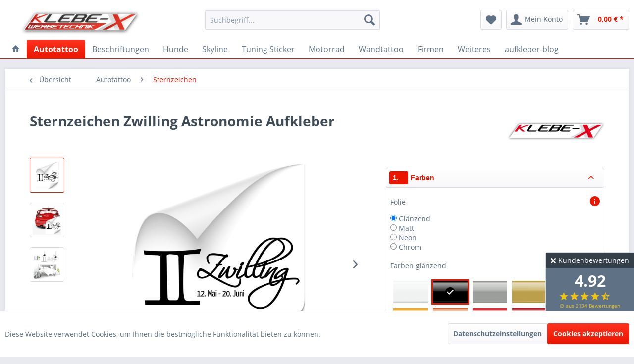

--- FILE ---
content_type: text/html; charset=UTF-8
request_url: https://www.klebe-x.shop/auto-folienaufklebersternzeichen-zwilling
body_size: 50495
content:
<!DOCTYPE html> <html class="no-js" lang="de" itemscope="itemscope" itemtype="https://schema.org/WebPage"> <head> <meta charset="utf-8"><script>window.dataLayer = window.dataLayer || [];</script><script>window.dataLayer.push({"ecommerce":{"detail":{"actionField":{"list":"Sternzeichen"},"products":[{"name":"Sternzeichen Zwilling Astronomie Aufkleber","id":"A00562","price":"7.99","brand":"Klebe-X","category":"Sternzeichen","variant":""}]},"currencyCode":"EUR"},"google_tag_params":{"ecomm_pagetype":"product","ecomm_prodid":"A00562"}});</script><!-- WbmTagManager -->
<script>
var googleTagManagerFunction = function(w,d,s,l,i) {
    w[l]=w[l]||[];
    w[l].push({'gtm.start':new Date().getTime(),event:'gtm.js'});
    var f=d.getElementsByTagName(s)[0],j=d.createElement(s),dl=l!='dataLayer'?'&l='+l:'';
    j.async=true;
    j.src='https://www.googletagmanager.com/gtm.js?id='+i+dl+'';
    f.parentNode.insertBefore(j,f);
};

setTimeout(() => {
    googleTagManagerFunction(window,document,'script','dataLayer','GTM-59ZFMZZ');
}, 3000);
</script>
<!-- End WbmTagManager --> <meta name="author" content="Franco Loreck" /> <meta name="robots" content="index,follow" /> <meta name="revisit-after" content="15 days" /> <meta name="keywords" content="Sternzeichen Zwilling Auto Folienaufkleber, Sternzeichen Zwilling Astronomie Aufkleber" /> <meta name="description" content="Fahrzeug Aufkleber von Klebe-X bieten hochwertige Qualität zu fairen Preisen an. Jetzt schöne Sternzeichen Zwilling Astronomie Aufkleber online gestalten &amp; nach Hause geliefert bekommen." /> <meta property="og:type" content="product" /> <meta property="og:site_name" content="Klebe-X" /> <meta property="og:url" content="https://www.klebe-x.shop/auto-folienaufklebersternzeichen-zwilling" /> <meta property="og:title" content="Sternzeichen Zwilling Astronomie Aufkleber" /> <meta property="og:description" content=" Der Auto Folienaufkleber Store für den Innen- und Außenbereich. Es muss nicht immer die Renovierung der gesamten Wohnung oder eine komplette Lackierung Ihres Autos sein, um ein bisschen mehr Kreativität und Schönheit in Ihr Leben zu..." /> <meta property="og:image" content="https://www.klebe-x.shop/media/image/90/27/60/Sternzeichen-Zwilling-Astronomie-Aufkleber-A00562-1.jpg" /> <meta name="twitter:card" content="summary" /> <meta name="twitter:site" content=""> <meta name="twitter:creator" content=""> <meta name="twitter:title" content="Sternzeichen Zwilling Astronomie Aufkleber"> <meta name="twitter:description" content="Fahrzeug Aufkleber von Klebe-X bieten hochwertige Qualität zu fairen Preisen an. Jetzt schöne Sternzeichen Zwilling Astronomie Aufkleber..."> <meta name="twitter:image" content="https://www.klebe-x.shop/media/image/90/27/60/Sternzeichen-Zwilling-Astronomie-Aufkleber-A00562-1.jpg" /> <meta property="product:brand" content="Klebe-X" /> <meta property="product:price" content="7,99" /> <meta property="product:product_link" content="https://www.klebe-x.shop/auto-folienaufklebersternzeichen-zwilling" /> <meta itemprop="copyrightHolder" content="Klebe-X" /> <meta itemprop="copyrightYear" content="2018" /> <meta itemprop="isFamilyFriendly" content="True" /> <meta itemprop="image" content="https://www.klebe-x.shop/media/image/d2/8c/72/klebe-xlogo.png" /> <meta name="viewport" content="width=device-width, initial-scale=1.0"> <meta name="mobile-web-app-capable" content="yes"> <meta name="apple-mobile-web-app-title" content="Klebe-X"> <meta name="apple-mobile-web-app-capable" content="yes"> <meta name="apple-mobile-web-app-status-bar-style" content="default"> <link rel="apple-touch-icon-precomposed" href="https://www.klebe-x.shop/media/image/aa/b1/9c/klebe-x-apple-icon.png"> <link rel="shortcut icon" href="https://www.klebe-x.shop/media/unknown/64/a4/e9/klebe-xfavicon.ico"> <meta name="msapplication-navbutton-color" content="#EA1600" /> <meta name="application-name" content="Klebe-X" /> <meta name="msapplication-starturl" content="https://www.klebe-x.shop/" /> <meta name="msapplication-window" content="width=1024;height=768" /> <meta name="msapplication-TileImage" content="https://www.klebe-x.shop/media/image/33/c3/6f/klebe-xwindows.png"> <meta name="msapplication-TileColor" content="#EA1600"> <meta name="theme-color" content="#EA1600" /> <link rel="canonical" href="https://www.klebe-x.shop/auto-folienaufklebersternzeichen-zwilling" /> <title itemprop="name">Auto Folienaufkleber mit Sternzeichen Zwilling jetzt günstig bei Klebe-X kaufen! </title> <link href="/web/cache/1737540092_688a39ef13c1c6ca58a5595e40e95fe4.css" media="all" rel="stylesheet" type="text/css" /> <script>
window.basketData = {
hasData: false,
data:[]
};
</script> <div data-googleAnalytics="true" data-googleConversionID="459932027" data-googleConversionLabel="0fjlCOeS4PABEPuCqNsB" data-googleConversionLanguage="de" data-googleTrackingID="G-GMWKQTENRW" data-googleAnonymizeIp="1" data-googleOptOutCookie="" data-googleTrackingLibrary="ga" data-realAmount="" data-showCookieNote="1" data-cookieNoteMode="1" > </div> </head> <body class="is--ctl-detail is--act-index is--no-sidebar" ><!-- WbmTagManager (noscript) -->
<noscript><iframe src="https://www.googletagmanager.com/ns.html?id=GTM-59ZFMZZ"
            height="0" width="0" style="display:none;visibility:hidden"></iframe></noscript>
<!-- End WbmTagManager (noscript) --> <script>
document.bestitAmazonPayWidgetJsUrl = 'https://static-eu.payments-amazon.com/OffAmazonPayments/de/lpa/js/Widgets.js';
</script> <div class="bestit-amazon-pay" data-async="1" data-controller="detail" data-action="index" data-sellerId="A29NJGOZEJ3KFV" data-clientId="amzn1.application-oa2-client.b5786e7f10d840018da636c38ddaea20" data-purchaseId="" data-session="asess" data-smartphoneCollapsible="0" data-minimumOrderValue="0" data-basketValue="0" data-currency="EUR" data-scaEndpoint="https://www.klebe-x.shop/AmazonPay/sca" data-errorPageUrl="https://www.klebe-x.shop/checkout/cart/amazonPayError/1" data-basketSignature="" data-amazonPaySelected="false" data-closeLoadingIndicatorText="<p class=animation-text>Klicken Sie hier, um den Vorgang abzubrechen.</p>"> </div> <div class="pdwe-reviews-rating-fixed"> <div class="pdwe-reviews-rating-headline"> Kundenbewertungen <div class="pdwe-reviews-rating-close"> <i class="icon--cross pdwe-reviews-rating-close-widget"></i> </div> </div> <div class="pdwe-reviews-rating-stars-box" data-pdwe-rating-shoppath=""> <div class="pdwe-reviews-rating-stars-text"> 4.92 </div> <div class="pdwe-reviews-rating-stars"> <i class="icon--star"></i> <i class="icon--star"></i> <i class="icon--star"></i> <i class="icon--star"></i> <i class="icon--star-half"></i> <div class="pdwe-reviews-rating-number"> &empty; aus 2134 Bewertungen </div> </div> <div class="pdwe-reviews-rating-alle-link"> <a href="https://www.klebe-x.shop/fahrradaufkleber-bewertungen">alle Bewertungen</a> </div> </div> </div> <div class="page-wrap"> <span class="shopicons-fixediconbar-configuration" data-shopicons-fixediconbar="true" data-shopicons-fixediconbar-position-horizontal="1" data-shopicons-fixediconbar-position-vertical="0" data-shopicons-fixediconbar-distancetop="100" data-shopicons-fixediconbar-viewport-xs="1" data-shopicons-fixediconbar-viewport-s="0" data-shopicons-fixediconbar-viewport-m="0" data-shopicons-fixediconbar-viewport-l="0" data-shopicons-fixediconbar-viewport-xl="0" data-shopicons-fixediconbar-width-icons="3" data-shopicons-fixediconbar-width-texts="8.5" data-shopicons-fixediconbar-backgroundcolor="" data-shopicons-fixediconbar-backgroundcolorhover="" data-shopicons-fixediconbar-fontcolor="#FF0000" data-shopicons-fixediconbar-fontcolorhover="" data-shopicons-fixediconbar-iconsize="2" data-shopicons-fixediconbar-iconcolor="" data-shopicons-fixediconbar-iconcolorhover=""></span> <noscript class="noscript-main"> <div class="alert is--warning"> <div class="alert--icon"> <i class="icon--element icon--warning"></i> </div> <div class="alert--content"> Um Klebe-X in vollem Umfang nutzen zu k&ouml;nnen, empfehlen wir Ihnen Javascript in Ihrem Browser zu aktiveren. </div> </div> </noscript> <header class="header-main"> <div class="top-bar"> <div class="container block-group"> <nav class="top-bar--navigation block" role="menubar">   <div class="navigation--entry entry--compare is--hidden" role="menuitem" aria-haspopup="true" data-drop-down-menu="true">   </div> </nav> </div> </div> <div class="container header--navigation"> <div class="logo-main block-group" role="banner"> <div class="logo--shop block"> <a class="logo--link" href="https://www.klebe-x.shop/" title="Klebe-X - zur Startseite wechseln"> <picture> <source srcset="https://www.klebe-x.shop/media/image/d2/8c/72/klebe-xlogo.png" media="(min-width: 78.75em)"> <source srcset="https://www.klebe-x.shop/media/image/d2/8c/72/klebe-xlogo.png" media="(min-width: 64em)"> <source srcset="https://www.klebe-x.shop/media/image/d2/8c/72/klebe-xlogo.png" media="(min-width: 48em)"> <img srcset="https://www.klebe-x.shop/media/image/d2/8c/72/klebe-xlogo.png" alt="Klebe-X - zur Startseite wechseln" /> </picture> </a> </div> </div> <nav class="shop--navigation block-group"> <ul class="navigation--list block-group" role="menubar"> <li class="navigation--entry entry--menu-left" role="menuitem"> <a class="entry--link entry--trigger btn is--icon-left" href="#offcanvas--left" data-offcanvas="true" data-offCanvasSelector=".sidebar-main" aria-label="Menü"> <i class="icon--menu"></i> Menü </a> </li> <li class="navigation--entry entry--search" role="menuitem" data-search="true" aria-haspopup="true" data-minLength="3"> <a class="btn entry--link entry--trigger" href="#show-hide--search" title="Suche anzeigen / schließen" aria-label="Suche anzeigen / schließen"> <i class="icon--search"></i> <span class="search--display">Suchen</span> </a> <form action="/search" method="get" class="main-search--form"> <input type="search" name="sSearch" aria-label="Suchbegriff..." class="main-search--field" autocomplete="off" autocapitalize="off" placeholder="Suchbegriff..." maxlength="30" /> <button type="submit" class="main-search--button" aria-label="Suchen"> <i class="icon--search"></i> <span class="main-search--text">Suchen</span> </button> <div class="form--ajax-loader">&nbsp;</div> </form> <div class="main-search--results"></div> </li>  <li class="navigation--entry entry--notepad" role="menuitem"> <a href="https://www.klebe-x.shop/note" title="Merkzettel" aria-label="Merkzettel" class="btn"> <i class="icon--heart"></i> </a> </li> <li class="navigation--entry entry--account with-slt" role="menuitem" data-offcanvas="true" data-offCanvasSelector=".account--dropdown-navigation"> <a href="https://www.klebe-x.shop/account" title="Mein Konto" aria-label="Mein Konto" class="btn is--icon-left entry--link account--link"> <i class="icon--account"></i> <span class="account--display"> Mein Konto </span> </a> <div class="account--dropdown-navigation"> <div class="navigation--smartphone"> <div class="entry--close-off-canvas"> <a href="#close-account-menu" class="account--close-off-canvas" title="Menü schließen" aria-label="Menü schließen"> Menü schließen <i class="icon--arrow-right"></i> </a> </div> </div> <div class="account--menu is--rounded is--personalized"> <span class="navigation--headline"> Mein Konto </span> <div class="account--menu-container"> <ul class="sidebar--navigation navigation--list is--level0 show--active-items"> <li class="navigation--entry"> <span class="navigation--signin"> <a href="https://www.klebe-x.shop/account#hide-registration" class="blocked--link btn is--primary navigation--signin-btn" data-collapseTarget="#registration" data-action="close"> Anmelden </a> <span class="navigation--register"> oder <a href="https://www.klebe-x.shop/account#show-registration" class="blocked--link" data-collapseTarget="#registration" data-action="open"> registrieren </a> </span> </span> </li> <li class="navigation--entry"> <a href="https://www.klebe-x.shop/account" title="Übersicht" class="navigation--link"> Übersicht </a> </li> <li class="navigation--entry"> <a href="https://www.klebe-x.shop/account/profile" title="Persönliche Daten" class="navigation--link" rel="nofollow"> Persönliche Daten </a> </li> <li class="navigation--entry"> <a href="https://www.klebe-x.shop/address/index/sidebar/" title="Adressen" class="navigation--link" rel="nofollow"> Adressen </a> </li> <li class="navigation--entry"> <a href="https://www.klebe-x.shop/account/payment" title="Zahlungsarten" class="navigation--link" rel="nofollow"> Zahlungsarten </a> </li> <li class="navigation--entry"> <a href="https://www.klebe-x.shop/account/orders" title="Bestellungen" class="navigation--link" rel="nofollow"> Bestellungen </a> </li> <li class="navigation--entry"> <a href="https://www.klebe-x.shop/account/downloads" title="Sofortdownloads" class="navigation--link" rel="nofollow"> Sofortdownloads </a> </li> <li class="navigation--entry"> <a href="https://www.klebe-x.shop/note" title="Merkzettel" class="navigation--link" rel="nofollow"> Merkzettel </a> </li> </ul> </div> </div> </div> </li> <li class="navigation--entry entry--cart" role="menuitem"> <a class="btn is--icon-left cart--link" href="https://www.klebe-x.shop/checkout/cart" title="Warenkorb" aria-label="Warenkorb"> <span class="cart--display"> Warenkorb </span> <span class="badge is--primary is--minimal cart--quantity is--hidden">0</span> <i class="icon--basket"></i> <span class="cart--amount"> 0,00&nbsp;&euro; * </span> </a> <div class="ajax-loader">&nbsp;</div> </li>  </ul> </nav> <div class="container--ajax-cart" data-collapse-cart="true" data-displayMode="offcanvas"></div> </div> </header> <nav class="navigation-main"> <div class="container" data-menu-scroller="true" data-listSelector=".navigation--list.container" data-viewPortSelector=".navigation--list-wrapper"> <div class="navigation--list-wrapper"> <ul class="navigation--list container" role="menubar" itemscope="itemscope" itemtype="https://schema.org/SiteNavigationElement"> <li class="navigation--entry is--home" role="menuitem"> <a class="navigation--link is--first" href="https://www.klebe-x.shop/" title="Home" aria-label="Home" itemprop="url"> <i class="icon--house"></i> </a> </li><li class="navigation--entry is--active" role="menuitem"><a class="navigation--link is--active" href="https://www.klebe-x.shop/autotattoo-online" title="Autotattoo" aria-label="Autotattoo" itemprop="url"><span itemprop="name">Autotattoo</span></a></li><li class="navigation--entry" role="menuitem"><a class="navigation--link" href="https://www.klebe-x.shop/beschriftung-aufkleber-auto" title="Beschriftungen" aria-label="Beschriftungen" itemprop="url"><span itemprop="name">Beschriftungen</span></a></li><li class="navigation--entry" role="menuitem"><a class="navigation--link" href="https://www.klebe-x.shop/autoaufkleber-hunde" title="Hunde" aria-label="Hunde" itemprop="url"><span itemprop="name">Hunde</span></a></li><li class="navigation--entry" role="menuitem"><a class="navigation--link" href="https://www.klebe-x.shop/autoaufkleber-skyline" title="Skyline" aria-label="Skyline" itemprop="url"><span itemprop="name">Skyline</span></a></li><li class="navigation--entry" role="menuitem"><a class="navigation--link" href="https://www.klebe-x.shop/tuning-sticker-auto" title="Tuning Sticker" aria-label="Tuning Sticker" itemprop="url"><span itemprop="name">Tuning Sticker</span></a></li><li class="navigation--entry" role="menuitem"><a class="navigation--link" href="https://www.klebe-x.shop/motorrad" title="Motorrad" aria-label="Motorrad" itemprop="url"><span itemprop="name">Motorrad</span></a></li><li class="navigation--entry" role="menuitem"><a class="navigation--link" href="https://www.klebe-x.shop/wandtattoos-" title="Wandtattoo" aria-label="Wandtattoo" itemprop="url"><span itemprop="name">Wandtattoo</span></a></li><li class="navigation--entry" role="menuitem"><a class="navigation--link" href="https://www.klebe-x.shop/firmen-aufkleber" title="Firmen" aria-label="Firmen" itemprop="url"><span itemprop="name">Firmen</span></a></li><li class="navigation--entry" role="menuitem"><a class="navigation--link" href="https://www.klebe-x.shop/folien-zubehoer" title="Weiteres" aria-label="Weiteres" itemprop="url"><span itemprop="name">Weiteres</span></a></li><li class="navigation--entry" role="menuitem"><a class="navigation--link" href="https://www.klebe-x.shop/aufkleber-blog" title="aufkleber-blog" aria-label="aufkleber-blog" itemprop="url"><span itemprop="name">aufkleber-blog</span></a></li> </ul> </div> <div class="advanced-menu" data-advanced-menu="true" data-hoverDelay="200"> <div class="menu--container"> <div class="button-container"> <a href="https://www.klebe-x.shop/autotattoo-online" class="button--category" aria-label="Zur Kategorie Autotattoo" title="Zur Kategorie Autotattoo"> <i class="icon--arrow-right"></i> Zur Kategorie Autotattoo </a> <span class="button--close"> <i class="icon--cross"></i> </span> </div> <div class="content--wrapper has--content"> <ul class="menu--list menu--level-0 columns--4" style="width: 100%;"> <li class="menu--list-item item--level-0" style="width: 100%"> <a href="https://www.klebe-x.shop/autoaufkleber-natur" class="menu--list-item-link" aria-label="Natur" title="Natur">Natur</a> </li> <li class="menu--list-item item--level-0" style="width: 100%"> <a href="https://www.klebe-x.shop/autosticker-maerchen-fabelwesen" class="menu--list-item-link" aria-label="Märchen &amp; Fabelwesen" title="Märchen &amp; Fabelwesen">Märchen & Fabelwesen</a> </li> <li class="menu--list-item item--level-0" style="width: 100%"> <a href="https://www.klebe-x.shop/cartattoo-abstrakt" class="menu--list-item-link" aria-label="Abstrakt" title="Abstrakt">Abstrakt</a> </li> <li class="menu--list-item item--level-0" style="width: 100%"> <a href="https://www.klebe-x.shop/autotattoos-kirche" class="menu--list-item-link" aria-label="Religion / Kultur / Völker" title="Religion / Kultur / Völker">Religion / Kultur / Völker</a> </li> <li class="menu--list-item item--level-0" style="width: 100%"> <a href="https://www.klebe-x.shop/autoaufkleber-liebe" class="menu--list-item-link" aria-label="Liebe" title="Liebe">Liebe</a> </li> <li class="menu--list-item item--level-0" style="width: 100%"> <a href="https://www.klebe-x.shop/autoaufkleber-people" class="menu--list-item-link" aria-label="People" title="People">People</a> </li> <li class="menu--list-item item--level-0" style="width: 100%"> <a href="https://www.klebe-x.shop/autotattoo-sprueche" class="menu--list-item-link" aria-label="Sprüche | Schriftzüge" title="Sprüche | Schriftzüge">Sprüche | Schriftzüge</a> </li> <li class="menu--list-item item--level-0" style="width: 100%"> <a href="https://www.klebe-x.shop/autoaufkleber-sportart" class="menu--list-item-link" aria-label="Sport" title="Sport">Sport</a> <ul class="menu--list menu--level-1 columns--4"> <li class="menu--list-item item--level-1"> <a href="https://www.klebe-x.shop/autotattoo/sport/diverse-sportarten/" class="menu--list-item-link" aria-label="diverse Sportarten" title="diverse Sportarten">diverse Sportarten</a> </li> <li class="menu--list-item item--level-1"> <a href="https://www.klebe-x.shop/running-sticker" class="menu--list-item-link" aria-label="Running" title="Running">Running</a> </li> </ul> </li> <li class="menu--list-item item--level-0" style="width: 100%"> <a href="https://www.klebe-x.shop/autoaufkleber-tiere" class="menu--list-item-link" aria-label="Tiere" title="Tiere">Tiere</a> <ul class="menu--list menu--level-1 columns--4"> <li class="menu--list-item item--level-1"> <a href="https://www.klebe-x.shop/pferde--co-autoaufkleber" class="menu--list-item-link" aria-label="Pferde &amp; Co" title="Pferde &amp; Co">Pferde & Co</a> </li> <li class="menu--list-item item--level-1"> <a href="https://www.klebe-x.shop/katzen-autotattoos" class="menu--list-item-link" aria-label="Katzen &amp; Co" title="Katzen &amp; Co">Katzen & Co</a> </li> <li class="menu--list-item item--level-1"> <a href="https://www.klebe-x.shop/unterwasserwelten-" class="menu--list-item-link" aria-label="Unterwasserwelten" title="Unterwasserwelten">Unterwasserwelten</a> </li> <li class="menu--list-item item--level-1"> <a href="https://www.klebe-x.shop/tiere-wildnis" class="menu--list-item-link" aria-label="Wildnis" title="Wildnis">Wildnis</a> </li> <li class="menu--list-item item--level-1"> <a href="https://www.klebe-x.shop/schmetterlinge-" class="menu--list-item-link" aria-label="Schmetterlinge &amp; Co" title="Schmetterlinge &amp; Co">Schmetterlinge & Co</a> </li> <li class="menu--list-item item--level-1"> <a href="https://www.klebe-x.shop/gecko-autotattoo" class="menu--list-item-link" aria-label="Geckos &amp; Co" title="Geckos &amp; Co">Geckos & Co</a> </li> <li class="menu--list-item item--level-1"> <a href="https://www.klebe-x.shop/skorpion-aufkleber" class="menu--list-item-link" aria-label="Skorpion" title="Skorpion">Skorpion</a> </li> <li class="menu--list-item item--level-1"> <a href="https://www.klebe-x.shop/drachen-aufkleber" class="menu--list-item-link" aria-label="Drachen" title="Drachen">Drachen</a> </li> <li class="menu--list-item item--level-1"> <a href="https://www.klebe-x.shop/autotattoo-wolf" class="menu--list-item-link" aria-label="Wolf" title="Wolf">Wolf</a> </li> <li class="menu--list-item item--level-1"> <a href="https://www.klebe-x.shop/afrika-design" class="menu--list-item-link" aria-label="Afrika &amp; Co" title="Afrika &amp; Co">Afrika & Co</a> </li> <li class="menu--list-item item--level-1"> <a href="https://www.klebe-x.shop/adler--co-aufkleber" class="menu--list-item-link" aria-label="Adler &amp; weitere Vögel" title="Adler &amp; weitere Vögel">Adler & weitere Vögel</a> </li> <li class="menu--list-item item--level-1"> <a href="https://www.klebe-x.shop/dinosaurier-sticker" class="menu--list-item-link" aria-label="Dinosaurier" title="Dinosaurier">Dinosaurier</a> </li> </ul> </li> <li class="menu--list-item item--level-0" style="width: 100%"> <a href="https://www.klebe-x.shop/hibiskus-aufkleber" class="menu--list-item-link" aria-label="Floral" title="Floral">Floral</a> </li> <li class="menu--list-item item--level-0" style="width: 100%"> <a href="https://www.klebe-x.shop/musik-autoaufkleber" class="menu--list-item-link" aria-label="Musik" title="Musik">Musik</a> </li> <li class="menu--list-item item--level-0" style="width: 100%"> <a href="https://www.klebe-x.shop/retro-aufkleber" class="menu--list-item-link" aria-label="Retro" title="Retro">Retro</a> </li> <li class="menu--list-item item--level-0" style="width: 100%"> <a href="https://www.klebe-x.shop/totenkopf-aufkleber" class="menu--list-item-link" aria-label="Totenkopf / Skull" title="Totenkopf / Skull">Totenkopf / Skull</a> </li> <li class="menu--list-item item--level-0" style="width: 100%"> <a href="https://www.klebe-x.shop/tribal-aufkleber" class="menu--list-item-link" aria-label="Tribal" title="Tribal">Tribal</a> </li> <li class="menu--list-item item--level-0" style="width: 100%"> <a href="https://www.klebe-x.shop/carsticker-evolution" class="menu--list-item-link" aria-label="Evolution" title="Evolution">Evolution</a> </li> <li class="menu--list-item item--level-0" style="width: 100%"> <a href="https://www.klebe-x.shop/auto-damage-sticker" class="menu--list-item-link" aria-label="Damage" title="Damage">Damage</a> </li> <li class="menu--list-item item--level-0" style="width: 100%"> <a href="https://www.klebe-x.shop/autoaufkleber-sterne" class="menu--list-item-link" aria-label="Sterne" title="Sterne">Sterne</a> </li> <li class="menu--list-item item--level-0" style="width: 100%"> <a href="https://www.klebe-x.shop/autoaufkleber-sternzeichen" class="menu--list-item-link" aria-label="Sternzeichen" title="Sternzeichen">Sternzeichen</a> </li> <li class="menu--list-item item--level-0" style="width: 100%"> <a href="https://www.klebe-x.shop/autotattoo-gegenstand" class="menu--list-item-link" aria-label="Gegenstände" title="Gegenstände">Gegenstände</a> </li> <li class="menu--list-item item--level-0" style="width: 100%"> <a href="https://www.klebe-x.shop/autoaufkleber-flammen" class="menu--list-item-link" aria-label="Flammen" title="Flammen">Flammen</a> </li> <li class="menu--list-item item--level-0" style="width: 100%"> <a href="https://www.klebe-x.shop/auto-aufkleber-china-zeichen" class="menu--list-item-link" aria-label="Chinesische Zeichen" title="Chinesische Zeichen">Chinesische Zeichen</a> </li> <li class="menu--list-item item--level-0" style="width: 100%"> <a href="https://www.klebe-x.shop/autoaufkleber-sonstige" class="menu--list-item-link" aria-label="Sonstiges" title="Sonstiges">Sonstiges</a> </li> <li class="menu--list-item item--level-0" style="width: 100%"> <a href="https://www.klebe-x.shop/auto-babyaufkleber" class="menu--list-item-link" aria-label="Babyaufkleber" title="Babyaufkleber">Babyaufkleber</a> </li> </ul> </div> </div> <div class="menu--container"> <div class="button-container"> <a href="https://www.klebe-x.shop/beschriftung-aufkleber-auto" class="button--category" aria-label="Zur Kategorie Beschriftungen" title="Zur Kategorie Beschriftungen"> <i class="icon--arrow-right"></i> Zur Kategorie Beschriftungen </a> <span class="button--close"> <i class="icon--cross"></i> </span> </div> <div class="content--wrapper has--content has--teaser"> <ul class="menu--list menu--level-0 columns--1" style="width: 25%;"> <li class="menu--list-item item--level-0" style="width: 100%"> <a href="https://www.klebe-x.shop/wunschtext-beschriftung" class="menu--list-item-link" aria-label="Wunschtext" title="Wunschtext">Wunschtext</a> </li> <li class="menu--list-item item--level-0" style="width: 100%"> <a href="https://www.klebe-x.shop/dominaufkleber" class="menu--list-item-link" aria-label="Domain Aufkleber" title="Domain Aufkleber">Domain Aufkleber</a> </li> <li class="menu--list-item item--level-0" style="width: 100%"> <a href="https://www.klebe-x.shop/namensaufkleber-personalisiert" class="menu--list-item-link" aria-label="Namen" title="Namen">Namen</a> </li> <li class="menu--list-item item--level-0" style="width: 100%"> <a href="https://www.klebe-x.shop/heckscheibenaufkleber" class="menu--list-item-link" aria-label="Heckscheibe" title="Heckscheibe">Heckscheibe</a> </li> </ul> <div class="menu--delimiter" style="right: 75%;"></div> <div class="menu--teaser" style="width: 75%;"> <a href="https://www.klebe-x.shop/beschriftung-aufkleber-auto" aria-label="Zur Kategorie Beschriftungen" title="Zur Kategorie Beschriftungen" class="teaser--image" style="background-image: url(https://www.klebe-x.shop/media/image/af/c5/12/beschriftungJg9kOJsdk1l2U.jpg);"></a> <div class="teaser--headline">Beschriftungen (auch nach Wunsch) von KLEBE-X</div> <div class="teaser--text"> HOONIGAN? Heckscheibenspruch? Oder der individuelle Wunschtext?&nbsp; Gestalten Sie Ihren Aufkleber jetzt Suchen Sie nach tollen Schriftzügen für das Auto bzw. die Heckscheibe - oder möchten Sie eine individuelle Beschriftung für Ihr Fahrzeug... <a class="teaser--text-link" href="https://www.klebe-x.shop/beschriftung-aufkleber-auto" aria-label="mehr erfahren" title="mehr erfahren"> mehr erfahren </a> </div> </div> </div> </div> <div class="menu--container"> <div class="button-container"> <a href="https://www.klebe-x.shop/autoaufkleber-hunde" class="button--category" aria-label="Zur Kategorie Hunde" title="Zur Kategorie Hunde"> <i class="icon--arrow-right"></i> Zur Kategorie Hunde </a> <span class="button--close"> <i class="icon--cross"></i> </span> </div> <div class="content--wrapper has--content has--teaser"> <ul class="menu--list menu--level-0 columns--1" style="width: 25%;"> <li class="menu--list-item item--level-0" style="width: 100%"> <a href="https://www.klebe-x.shop/rassehunde-aufkleber" class="menu--list-item-link" aria-label="Rassehunde" title="Rassehunde">Rassehunde</a> </li> <li class="menu--list-item item--level-0" style="width: 100%"> <a href="https://www.klebe-x.shop/rassehunde-aufkleber-druck" class="menu--list-item-link" aria-label="Rassehunde (farbiger Druck)" title="Rassehunde (farbiger Druck)">Rassehunde (farbiger Druck)</a> </li> <li class="menu--list-item item--level-0" style="width: 100%"> <a href="https://www.klebe-x.shop/hundesport-aufkleber" class="menu--list-item-link" aria-label="Hundesport" title="Hundesport">Hundesport</a> </li> <li class="menu--list-item item--level-0" style="width: 100%"> <a href="https://www.klebe-x.shop/hunde-pfoten" class="menu--list-item-link" aria-label="Pfoten &amp; Co" title="Pfoten &amp; Co">Pfoten & Co</a> </li> <li class="menu--list-item item--level-0" style="width: 100%"> <a href="https://www.klebe-x.shop/hund---bester-freund" class="menu--list-item-link" aria-label="Bester Freund" title="Bester Freund">Bester Freund</a> </li> <li class="menu--list-item item--level-0" style="width: 100%"> <a href="https://www.klebe-x.shop/hundeaufkleber-comic" class="menu--list-item-link" aria-label="Comic Hunde" title="Comic Hunde">Comic Hunde</a> </li> <li class="menu--list-item item--level-0" style="width: 100%"> <a href="https://www.klebe-x.shop/hunde-beschriftung" class="menu--list-item-link" aria-label="Beschriftung" title="Beschriftung">Beschriftung</a> </li> </ul> <div class="menu--delimiter" style="right: 75%;"></div> <div class="menu--teaser" style="width: 75%;"> <a href="https://www.klebe-x.shop/autoaufkleber-hunde" aria-label="Zur Kategorie Hunde" title="Zur Kategorie Hunde" class="teaser--image" style="background-image: url(https://www.klebe-x.shop/media/image/42/c9/66/puppies.jpg);"></a> <div class="teaser--headline">Hundeaufkleber von Klebe-X</div> <div class="teaser--text"> Ihr Hund als personalisierter Aufkleber Welche Hunderasse ist Ihr Favorit? Sie möchten Ihren Liebling gern als Aufkleber für das Auto oder die Wand - dann stöbern Sie in unserem vielfältigen Angebot und finden Sie Ihren Rassehund als tollen... <a class="teaser--text-link" href="https://www.klebe-x.shop/autoaufkleber-hunde" aria-label="mehr erfahren" title="mehr erfahren"> mehr erfahren </a> </div> </div> </div> </div> <div class="menu--container"> <div class="button-container"> <a href="https://www.klebe-x.shop/autoaufkleber-skyline" class="button--category" aria-label="Zur Kategorie Skyline" title="Zur Kategorie Skyline"> <i class="icon--arrow-right"></i> Zur Kategorie Skyline </a> <span class="button--close"> <i class="icon--cross"></i> </span> </div> <div class="content--wrapper has--content has--teaser"> <ul class="menu--list menu--level-0 columns--1" style="width: 25%;"> <li class="menu--list-item item--level-0" style="width: 100%"> <a href="https://www.klebe-x.shop/deutschland-silhouette" class="menu--list-item-link" aria-label="Deutschland" title="Deutschland">Deutschland</a> </li> <li class="menu--list-item item--level-0" style="width: 100%"> <a href="https://www.klebe-x.shop/international-skyline" class="menu--list-item-link" aria-label="International" title="International">International</a> </li> <li class="menu--list-item item--level-0" style="width: 100%"> <a href="https://www.klebe-x.shop/landschaften-" class="menu--list-item-link" aria-label="Landschaften" title="Landschaften">Landschaften</a> </li> <li class="menu--list-item item--level-0" style="width: 100%"> <a href="https://www.klebe-x.shop/wahrzeichen-aufkleber" class="menu--list-item-link" aria-label="Wahrzeichen" title="Wahrzeichen">Wahrzeichen</a> </li> </ul> <div class="menu--delimiter" style="right: 75%;"></div> <div class="menu--teaser" style="width: 75%;"> <a href="https://www.klebe-x.shop/autoaufkleber-skyline" aria-label="Zur Kategorie Skyline" title="Zur Kategorie Skyline" class="teaser--image" style="background-image: url(https://www.klebe-x.shop/media/image/fd/cd/a5/skylines.jpg);"></a> <div class="teaser--headline">Skyline Städteaufkleber von Klebe-X</div> <div class="teaser--text"> Ihre Heimatstadt als Sticker urbane Wand- und Autogestaltung Sie suchen einen schicken Skyline Aufkleber aus Ihrer Stadt? Wir haben eine Vielzahl von Städteaufkleber in unserm Shop im Angebot. Von Berlin, Amsterdam bis nach London - Wir haben... <a class="teaser--text-link" href="https://www.klebe-x.shop/autoaufkleber-skyline" aria-label="mehr erfahren" title="mehr erfahren"> mehr erfahren </a> </div> </div> </div> </div> <div class="menu--container"> <div class="button-container"> <a href="https://www.klebe-x.shop/tuning-sticker-auto" class="button--category" aria-label="Zur Kategorie Tuning Sticker" title="Zur Kategorie Tuning Sticker"> <i class="icon--arrow-right"></i> Zur Kategorie Tuning Sticker </a> <span class="button--close"> <i class="icon--cross"></i> </span> </div> <div class="content--wrapper has--content has--teaser"> <ul class="menu--list menu--level-0 columns--1" style="width: 25%;"> <li class="menu--list-item item--level-0" style="width: 100%"> <a href="https://www.klebe-x.shop/autofelgenrandaufkleber" class="menu--list-item-link" aria-label="Felgenrand" title="Felgenrand">Felgenrand</a> </li> <li class="menu--list-item item--level-0" style="width: 100%"> <a href="https://www.klebe-x.shop/namensaufkleber--" class="menu--list-item-link" aria-label="Fahrername" title="Fahrername">Fahrername</a> </li> <li class="menu--list-item item--level-0" style="width: 100%"> <a href="https://www.klebe-x.shop/tuning-sticker-shop" class="menu--list-item-link" aria-label="Sticker" title="Sticker">Sticker</a> </li> <li class="menu--list-item item--level-0" style="width: 100%"> <a href="https://www.klebe-x.shop/tuning-streifen-auto" class="menu--list-item-link" aria-label="Racing Stripes" title="Racing Stripes">Racing Stripes</a> </li> </ul> <div class="menu--delimiter" style="right: 75%;"></div> <div class="menu--teaser" style="width: 75%;"> <a href="https://www.klebe-x.shop/tuning-sticker-auto" aria-label="Zur Kategorie Tuning Sticker" title="Zur Kategorie Tuning Sticker" class="teaser--image" style="background-image: url(https://www.klebe-x.shop/media/image/97/07/e9/tuningsticker.jpg);"></a> <div class="teaser--headline">Tuning Sticker von KLEBE-X</div> <div class="teaser--text"> Tuning mal anders! Aufkleber, wo das Auge hin sieht. Vom Hetz mich nicht! - Aufkleber bis hin zum Racing Stripe Design. Hier können Sie Ihr Auto neu gestalten mit wenig Aufwand und individuellem Charakter.&nbsp; <a class="teaser--text-link" href="https://www.klebe-x.shop/tuning-sticker-auto" aria-label="mehr erfahren" title="mehr erfahren"> mehr erfahren </a> </div> </div> </div> </div> <div class="menu--container"> <div class="button-container"> <a href="https://www.klebe-x.shop/motorrad" class="button--category" aria-label="Zur Kategorie Motorrad" title="Zur Kategorie Motorrad"> <i class="icon--arrow-right"></i> Zur Kategorie Motorrad </a> <span class="button--close"> <i class="icon--cross"></i> </span> </div> <div class="content--wrapper has--content has--teaser"> <ul class="menu--list menu--level-0 columns--1" style="width: 25%;"> <li class="menu--list-item item--level-0" style="width: 100%"> <a href="https://www.klebe-x.shop/dekor-motorrad" class="menu--list-item-link" aria-label="Dekor &amp; Design" title="Dekor &amp; Design">Dekor & Design</a> </li> <li class="menu--list-item item--level-0" style="width: 100%"> <a href="https://www.klebe-x.shop/motorrad-beschriftung" class="menu--list-item-link" aria-label="Beschriftung" title="Beschriftung">Beschriftung</a> </li> <li class="menu--list-item item--level-0" style="width: 100%"> <a href="https://www.klebe-x.shop/tankpad-motorrad" class="menu--list-item-link" aria-label="Tankpads" title="Tankpads">Tankpads</a> </li> <li class="menu--list-item item--level-0" style="width: 100%"> <a href="https://www.klebe-x.shop/rennstrecken-aufkleber" class="menu--list-item-link" aria-label="Rennstrecken" title="Rennstrecken">Rennstrecken</a> </li> <li class="menu--list-item item--level-0" style="width: 100%"> <a href="https://www.klebe-x.shop/startnummern-motorrad" class="menu--list-item-link" aria-label="Startnummern" title="Startnummern">Startnummern</a> </li> <li class="menu--list-item item--level-0" style="width: 100%"> <a href="https://www.klebe-x.shop/felgenrandaufkleber-" class="menu--list-item-link" aria-label="Felgenrand" title="Felgenrand">Felgenrand</a> </li> <li class="menu--list-item item--level-0" style="width: 100%"> <a href="https://www.klebe-x.shop/visieraufkleber" class="menu--list-item-link" aria-label="Visieraufkleber" title="Visieraufkleber">Visieraufkleber</a> </li> </ul> <div class="menu--delimiter" style="right: 75%;"></div> <div class="menu--teaser" style="width: 75%;"> <a href="https://www.klebe-x.shop/motorrad" aria-label="Zur Kategorie Motorrad" title="Zur Kategorie Motorrad" class="teaser--image" style="background-image: url(https://www.klebe-x.shop/media/image/fc/64/02/motorrad.jpg);"></a> <div class="teaser--headline">Motorradaufkleber von KLEBE-X</div> <div class="teaser--text"> Tuning für das Motorrad Sticker und Beschriftungen aller Art Wie wäre es mit einer klassischen Startnummer für das Motorcycle. Oder aber schöne Designelemente, sowie schrille Felgenrandaufkleber. Verschiedene Motive und Designs warten auf... <a class="teaser--text-link" href="https://www.klebe-x.shop/motorrad" aria-label="mehr erfahren" title="mehr erfahren"> mehr erfahren </a> </div> </div> </div> </div> <div class="menu--container"> <div class="button-container"> <a href="https://www.klebe-x.shop/wandtattoos-" class="button--category" aria-label="Zur Kategorie Wandtattoo" title="Zur Kategorie Wandtattoo"> <i class="icon--arrow-right"></i> Zur Kategorie Wandtattoo </a> <span class="button--close"> <i class="icon--cross"></i> </span> </div> <div class="content--wrapper has--teaser"> <div class="menu--teaser" style="width: 100%;"> <a href="https://www.klebe-x.shop/wandtattoos-" aria-label="Zur Kategorie Wandtattoo" title="Zur Kategorie Wandtattoo" class="teaser--image" style="background-image: url(https://www.klebe-x.shop/media/image/7f/fc/f0/wandtattoos2.jpg);"></a> <div class="teaser--text"> Neuer Glanz im eigenen Heim Wandtattos von KLEBE-X Jeder möchte sich gern in seinen eigenen vier Wänden rundum wohl fühlen und ist nicht immer bereit einen großen Aufwand zu betreiben. Muss man auch nicht !!! Für sowas gibt es eine schnelle... <a class="teaser--text-link" href="https://www.klebe-x.shop/wandtattoos-" aria-label="mehr erfahren" title="mehr erfahren"> mehr erfahren </a> </div> </div> </div> </div> <div class="menu--container"> <div class="button-container"> <a href="https://www.klebe-x.shop/firmen-aufkleber" class="button--category" aria-label="Zur Kategorie Firmen" title="Zur Kategorie Firmen"> <i class="icon--arrow-right"></i> Zur Kategorie Firmen </a> <span class="button--close"> <i class="icon--cross"></i> </span> </div> <div class="content--wrapper has--content has--teaser"> <ul class="menu--list menu--level-0 columns--1" style="width: 25%;"> <li class="menu--list-item item--level-0" style="width: 100%"> <a href="https://www.klebe-x.shop/firmen/industrie-aufkleber/" class="menu--list-item-link" aria-label="Industrie Aufkleber" title="Industrie Aufkleber">Industrie Aufkleber</a> </li> </ul> <div class="menu--delimiter" style="right: 75%;"></div> <div class="menu--teaser" style="width: 75%;"> <a href="https://www.klebe-x.shop/firmen-aufkleber" aria-label="Zur Kategorie Firmen" title="Zur Kategorie Firmen" class="teaser--image" style="background-image: url(https://www.klebe-x.shop/media/image/ec/cb/ea/header3.jpg);"></a> <div class="teaser--headline">Firmenwerbung von KLEBE-X</div> <div class="teaser--text"> Werbetechnik - nur mit uns Was Sie auch benötigen, bei uns sind Sie and der richtigen Stelle Ihr Ansprechpartner für Werbetechnik und Foliendesigns. Bei uns können Sie sich für Ihre Firmenfahrzeug die ideale Werbungsbeschriftung... <a class="teaser--text-link" href="https://www.klebe-x.shop/firmen-aufkleber" aria-label="mehr erfahren" title="mehr erfahren"> mehr erfahren </a> </div> </div> </div> </div> <div class="menu--container"> <div class="button-container"> <a href="https://www.klebe-x.shop/folien-zubehoer" class="button--category" aria-label="Zur Kategorie Weiteres" title="Zur Kategorie Weiteres"> <i class="icon--arrow-right"></i> Zur Kategorie Weiteres </a> <span class="button--close"> <i class="icon--cross"></i> </span> </div> <div class="content--wrapper has--content has--teaser"> <ul class="menu--list menu--level-0 columns--1" style="width: 25%;"> <li class="menu--list-item item--level-0" style="width: 100%"> <a href="https://www.klebe-x.shop/folie" class="menu--list-item-link" aria-label="Folien | Farbmuster" title="Folien | Farbmuster">Folien | Farbmuster</a> </li> <li class="menu--list-item item--level-0" style="width: 100%"> <a href="https://www.klebe-x.shop/farbkarten-muster" class="menu--list-item-link" aria-label="Farbkarten" title="Farbkarten">Farbkarten</a> </li> <li class="menu--list-item item--level-0" style="width: 100%"> <a href="https://www.klebe-x.shop/hilfsmittel-verklebung-folie" class="menu--list-item-link" aria-label="Hilfsmittel" title="Hilfsmittel">Hilfsmittel</a> </li> </ul> <div class="menu--delimiter" style="right: 75%;"></div> <div class="menu--teaser" style="width: 75%;"> <a href="https://www.klebe-x.shop/folien-zubehoer" aria-label="Zur Kategorie Weiteres" title="Zur Kategorie Weiteres" class="teaser--image" style="background-image: url(https://www.klebe-x.shop/media/image/f9/bd/e2/folien.jpg);"></a> <div class="teaser--headline">Nützliche Hilfsmittel für die Verklebung</div> <div class="teaser--text"> Oft scheitert die ideale Verklebung am Vorhandensein des nötigen Werkzeuges. Bei uns finden Sie Cutter, Rakel und weiter nützliche Hilfsmittel, die Sie für eine schnelle und einfache Anbringung Ihrer Aufkleber brauchen.&nbsp; <a class="teaser--text-link" href="https://www.klebe-x.shop/folien-zubehoer" aria-label="mehr erfahren" title="mehr erfahren"> mehr erfahren </a> </div> </div> </div> </div> <div class="menu--container"> <div class="button-container"> <a href="https://www.klebe-x.shop/aufkleber-blog" class="button--category" aria-label="Zur Kategorie aufkleber-blog" title="Zur Kategorie aufkleber-blog"> <i class="icon--arrow-right"></i> Zur Kategorie aufkleber-blog </a> <span class="button--close"> <i class="icon--cross"></i> </span> </div> <div class="content--wrapper has--content has--teaser"> <ul class="menu--list menu--level-0 columns--1" style="width: 25%;"> <li class="menu--list-item item--level-0" style="width: 100%"> <a href="https://www.klebe-x.shop/aufkleber-blogprodukte" class="menu--list-item-link" aria-label="Produkte" title="Produkte">Produkte</a> </li> <li class="menu--list-item item--level-0" style="width: 100%"> <a href="https://www.klebe-x.shop/aufkleber-blogtipps-und-tricks" class="menu--list-item-link" aria-label="Tipps und Tricks" title="Tipps und Tricks">Tipps und Tricks</a> </li> </ul> <div class="menu--delimiter" style="right: 75%;"></div> <div class="menu--teaser" style="width: 75%;"> <a href="https://www.klebe-x.shop/aufkleber-blog" aria-label="Zur Kategorie aufkleber-blog" title="Zur Kategorie aufkleber-blog" class="teaser--image" style="background-image: url(https://www.klebe-x.shop/media/image/2e/3c/db/blog.jpg);"></a> <div class="teaser--headline">Aufkleber Blog - Autotattoos & Autoaufkleber</div> <div class="teaser--text"> Hier finden Sie immer wieder informative Beiträge rund um die Themen Aufkleber, Verkleben und Werbung aller Art. Einfach und schnell erklärt. Bei Fragen stehen wir jederzeit zur Verfügung und geben Ihnen Tipps.&nbsp; <a class="teaser--text-link" href="https://www.klebe-x.shop/aufkleber-blog" aria-label="mehr erfahren" title="mehr erfahren"> mehr erfahren </a> </div> </div> </div> </div> </div> </div> </nav> <section class="content-main container block-group"> <nav class="content--breadcrumb block"> <a class="breadcrumb--button breadcrumb--link" href="https://www.klebe-x.shop/autoaufkleber-sternzeichen" title="Übersicht"> <i class="icon--arrow-left"></i> <span class="breadcrumb--title">Übersicht</span> </a> <ul class="breadcrumb--list" role="menu" itemscope itemtype="https://schema.org/BreadcrumbList"> <li role="menuitem" class="breadcrumb--entry" itemprop="itemListElement" itemscope itemtype="https://schema.org/ListItem"> <a class="breadcrumb--link" href="https://www.klebe-x.shop/autotattoo-online" title="Autotattoo" itemprop="item"> <link itemprop="url" href="https://www.klebe-x.shop/autotattoo-online" /> <span class="breadcrumb--title" itemprop="name">Autotattoo</span> </a> <meta itemprop="position" content="0" /> </li> <li role="none" class="breadcrumb--separator"> <i class="icon--arrow-right"></i> </li> <li role="menuitem" class="breadcrumb--entry is--active" itemprop="itemListElement" itemscope itemtype="https://schema.org/ListItem"> <a class="breadcrumb--link" href="https://www.klebe-x.shop/autoaufkleber-sternzeichen" title="Sternzeichen" itemprop="item"> <link itemprop="url" href="https://www.klebe-x.shop/autoaufkleber-sternzeichen" /> <span class="breadcrumb--title" itemprop="name">Sternzeichen</span> </a> <meta itemprop="position" content="1" /> </li> </ul> </nav> <nav class="product--navigation"> <a href="#" class="navigation--link link--prev"> <div class="link--prev-button"> <span class="link--prev-inner">Zurück</span> </div> <div class="image--wrapper"> <div class="image--container"></div> </div> </a> <a href="#" class="navigation--link link--next"> <div class="link--next-button"> <span class="link--next-inner">Vor</span> </div> <div class="image--wrapper"> <div class="image--container"></div> </div> </a> </nav> <div class="content-main--inner"> <div id='cookie-consent' class='off-canvas is--left block-transition' data-cookie-consent-manager='true'> <div class='cookie-consent--header cookie-consent--close'> Cookie-Einstellungen <i class="icon--arrow-right"></i> </div> <div class='cookie-consent--description'> Diese Website benutzt Cookies, die für den technischen Betrieb der Website erforderlich sind und stets gesetzt werden. Andere Cookies, die den Komfort bei Benutzung dieser Website erhöhen, der Direktwerbung dienen oder die Interaktion mit anderen Websites und sozialen Netzwerken vereinfachen sollen, werden nur mit Ihrer Zustimmung gesetzt. </div> <div class='cookie-consent--configuration'> <div class='cookie-consent--configuration-header'> <div class='cookie-consent--configuration-header-text'>Konfiguration</div> </div> <div class='cookie-consent--configuration-main'> <div class='cookie-consent--group'> <input type="hidden" class="cookie-consent--group-name" value="technical" /> <label class="cookie-consent--group-state cookie-consent--state-input cookie-consent--required"> <input type="checkbox" name="technical-state" class="cookie-consent--group-state-input" disabled="disabled" checked="checked"/> <span class="cookie-consent--state-input-element"></span> </label> <div class='cookie-consent--group-title' data-collapse-panel='true' data-contentSiblingSelector=".cookie-consent--group-container"> <div class="cookie-consent--group-title-label cookie-consent--state-label"> Technisch erforderlich </div> <span class="cookie-consent--group-arrow is-icon--right"> <i class="icon--arrow-right"></i> </span> </div> <div class='cookie-consent--group-container'> <div class='cookie-consent--group-description'> Diese Cookies sind für die Grundfunktionen des Shops notwendig. </div> <div class='cookie-consent--cookies-container'> <div class='cookie-consent--cookie'> <input type="hidden" class="cookie-consent--cookie-name" value="cookieDeclined" /> <label class="cookie-consent--cookie-state cookie-consent--state-input cookie-consent--required"> <input type="checkbox" name="cookieDeclined-state" class="cookie-consent--cookie-state-input" disabled="disabled" checked="checked" /> <span class="cookie-consent--state-input-element"></span> </label> <div class='cookie--label cookie-consent--state-label'> "Alle Cookies ablehnen" Cookie </div> </div> <div class='cookie-consent--cookie'> <input type="hidden" class="cookie-consent--cookie-name" value="allowCookie" /> <label class="cookie-consent--cookie-state cookie-consent--state-input cookie-consent--required"> <input type="checkbox" name="allowCookie-state" class="cookie-consent--cookie-state-input" disabled="disabled" checked="checked" /> <span class="cookie-consent--state-input-element"></span> </label> <div class='cookie--label cookie-consent--state-label'> "Alle Cookies annehmen" Cookie </div> </div> <div class='cookie-consent--cookie'> <input type="hidden" class="cookie-consent--cookie-name" value="amazonPay" /> <label class="cookie-consent--cookie-state cookie-consent--state-input cookie-consent--required"> <input type="checkbox" name="amazonPay-state" class="cookie-consent--cookie-state-input" disabled="disabled" checked="checked" /> <span class="cookie-consent--state-input-element"></span> </label> <div class='cookie--label cookie-consent--state-label'> Amazon Pay </div> </div> <div class='cookie-consent--cookie'> <input type="hidden" class="cookie-consent--cookie-name" value="shop" /> <label class="cookie-consent--cookie-state cookie-consent--state-input cookie-consent--required"> <input type="checkbox" name="shop-state" class="cookie-consent--cookie-state-input" disabled="disabled" checked="checked" /> <span class="cookie-consent--state-input-element"></span> </label> <div class='cookie--label cookie-consent--state-label'> Ausgewählter Shop </div> </div> <div class='cookie-consent--cookie'> <input type="hidden" class="cookie-consent--cookie-name" value="csrf_token" /> <label class="cookie-consent--cookie-state cookie-consent--state-input cookie-consent--required"> <input type="checkbox" name="csrf_token-state" class="cookie-consent--cookie-state-input" disabled="disabled" checked="checked" /> <span class="cookie-consent--state-input-element"></span> </label> <div class='cookie--label cookie-consent--state-label'> CSRF-Token </div> </div> <div class='cookie-consent--cookie'> <input type="hidden" class="cookie-consent--cookie-name" value="cookiePreferences" /> <label class="cookie-consent--cookie-state cookie-consent--state-input cookie-consent--required"> <input type="checkbox" name="cookiePreferences-state" class="cookie-consent--cookie-state-input" disabled="disabled" checked="checked" /> <span class="cookie-consent--state-input-element"></span> </label> <div class='cookie--label cookie-consent--state-label'> Cookie-Einstellungen </div> </div> <div class='cookie-consent--cookie'> <input type="hidden" class="cookie-consent--cookie-name" value="x-cache-context-hash" /> <label class="cookie-consent--cookie-state cookie-consent--state-input cookie-consent--required"> <input type="checkbox" name="x-cache-context-hash-state" class="cookie-consent--cookie-state-input" disabled="disabled" checked="checked" /> <span class="cookie-consent--state-input-element"></span> </label> <div class='cookie--label cookie-consent--state-label'> Individuelle Preise </div> </div> <div class='cookie-consent--cookie'> <input type="hidden" class="cookie-consent--cookie-name" value="slt" /> <label class="cookie-consent--cookie-state cookie-consent--state-input cookie-consent--required"> <input type="checkbox" name="slt-state" class="cookie-consent--cookie-state-input" disabled="disabled" checked="checked" /> <span class="cookie-consent--state-input-element"></span> </label> <div class='cookie--label cookie-consent--state-label'> Kunden-Wiedererkennung </div> </div> <div class='cookie-consent--cookie'> <input type="hidden" class="cookie-consent--cookie-name" value="nocache" /> <label class="cookie-consent--cookie-state cookie-consent--state-input cookie-consent--required"> <input type="checkbox" name="nocache-state" class="cookie-consent--cookie-state-input" disabled="disabled" checked="checked" /> <span class="cookie-consent--state-input-element"></span> </label> <div class='cookie--label cookie-consent--state-label'> Kundenspezifisches Caching </div> </div> <div class='cookie-consent--cookie'> <input type="hidden" class="cookie-consent--cookie-name" value="paypal-cookies" /> <label class="cookie-consent--cookie-state cookie-consent--state-input cookie-consent--required"> <input type="checkbox" name="paypal-cookies-state" class="cookie-consent--cookie-state-input" disabled="disabled" checked="checked" /> <span class="cookie-consent--state-input-element"></span> </label> <div class='cookie--label cookie-consent--state-label'> PayPal-Zahlungen </div> </div> <div class='cookie-consent--cookie'> <input type="hidden" class="cookie-consent--cookie-name" value="session" /> <label class="cookie-consent--cookie-state cookie-consent--state-input cookie-consent--required"> <input type="checkbox" name="session-state" class="cookie-consent--cookie-state-input" disabled="disabled" checked="checked" /> <span class="cookie-consent--state-input-element"></span> </label> <div class='cookie--label cookie-consent--state-label'> Session </div> </div> <div class='cookie-consent--cookie'> <input type="hidden" class="cookie-consent--cookie-name" value="currency" /> <label class="cookie-consent--cookie-state cookie-consent--state-input cookie-consent--required"> <input type="checkbox" name="currency-state" class="cookie-consent--cookie-state-input" disabled="disabled" checked="checked" /> <span class="cookie-consent--state-input-element"></span> </label> <div class='cookie--label cookie-consent--state-label'> Währungswechsel </div> </div> </div> </div> </div> <div class='cookie-consent--group'> <input type="hidden" class="cookie-consent--group-name" value="comfort" /> <label class="cookie-consent--group-state cookie-consent--state-input"> <input type="checkbox" name="comfort-state" class="cookie-consent--group-state-input"/> <span class="cookie-consent--state-input-element"></span> </label> <div class='cookie-consent--group-title' data-collapse-panel='true' data-contentSiblingSelector=".cookie-consent--group-container"> <div class="cookie-consent--group-title-label cookie-consent--state-label"> Komfortfunktionen </div> <span class="cookie-consent--group-arrow is-icon--right"> <i class="icon--arrow-right"></i> </span> </div> <div class='cookie-consent--group-container'> <div class='cookie-consent--group-description'> Diese Cookies werden genutzt um das Einkaufserlebnis noch ansprechender zu gestalten, beispielsweise für die Wiedererkennung des Besuchers. </div> <div class='cookie-consent--cookies-container'> <div class='cookie-consent--cookie'> <input type="hidden" class="cookie-consent--cookie-name" value="facebookfanpage" /> <label class="cookie-consent--cookie-state cookie-consent--state-input"> <input type="checkbox" name="facebookfanpage-state" class="cookie-consent--cookie-state-input" /> <span class="cookie-consent--state-input-element"></span> </label> <div class='cookie--label cookie-consent--state-label'> Facebook-Seite in der rechten Blog - Sidebar anzeigen </div> </div> <div class='cookie-consent--cookie'> <input type="hidden" class="cookie-consent--cookie-name" value="sUniqueID" /> <label class="cookie-consent--cookie-state cookie-consent--state-input"> <input type="checkbox" name="sUniqueID-state" class="cookie-consent--cookie-state-input" /> <span class="cookie-consent--state-input-element"></span> </label> <div class='cookie--label cookie-consent--state-label'> Merkzettel </div> </div> </div> </div> </div> <div class='cookie-consent--group'> <input type="hidden" class="cookie-consent--group-name" value="statistics" /> <label class="cookie-consent--group-state cookie-consent--state-input"> <input type="checkbox" name="statistics-state" class="cookie-consent--group-state-input"/> <span class="cookie-consent--state-input-element"></span> </label> <div class='cookie-consent--group-title' data-collapse-panel='true' data-contentSiblingSelector=".cookie-consent--group-container"> <div class="cookie-consent--group-title-label cookie-consent--state-label"> Statistik & Tracking </div> <span class="cookie-consent--group-arrow is-icon--right"> <i class="icon--arrow-right"></i> </span> </div> <div class='cookie-consent--group-container'> <div class='cookie-consent--cookies-container'> <div class='cookie-consent--cookie'> <input type="hidden" class="cookie-consent--cookie-name" value="x-ua-device" /> <label class="cookie-consent--cookie-state cookie-consent--state-input"> <input type="checkbox" name="x-ua-device-state" class="cookie-consent--cookie-state-input" /> <span class="cookie-consent--state-input-element"></span> </label> <div class='cookie--label cookie-consent--state-label'> Endgeräteerkennung </div> </div> <div class='cookie-consent--cookie'> <input type="hidden" class="cookie-consent--cookie-name" value="__utm" /> <label class="cookie-consent--cookie-state cookie-consent--state-input"> <input type="checkbox" name="__utm-state" class="cookie-consent--cookie-state-input" /> <span class="cookie-consent--state-input-element"></span> </label> <div class='cookie--label cookie-consent--state-label'> Google Analytics </div> </div> <div class='cookie-consent--cookie'> <input type="hidden" class="cookie-consent--cookie-name" value="partner" /> <label class="cookie-consent--cookie-state cookie-consent--state-input"> <input type="checkbox" name="partner-state" class="cookie-consent--cookie-state-input" /> <span class="cookie-consent--state-input-element"></span> </label> <div class='cookie--label cookie-consent--state-label'> Partnerprogramm </div> </div> </div> </div> </div> <div class='cookie-consent--group'> <input type="hidden" class="cookie-consent--group-name" value="functional" /> <label class="cookie-consent--group-state cookie-consent--state-input cookie-consent--required"> <input type="checkbox" name="functional-state" class="cookie-consent--group-state-input" disabled="disabled" checked="checked"/> <span class="cookie-consent--state-input-element"></span> </label> <div class='cookie-consent--group-title' data-collapse-panel='true' data-contentSiblingSelector=".cookie-consent--group-container"> <div class="cookie-consent--group-title-label cookie-consent--state-label"> Funktionale </div> <span class="cookie-consent--group-arrow is-icon--right"> <i class="icon--arrow-right"></i> </span> </div> <div class='cookie-consent--group-container'> <div class='cookie-consent--group-description'> Funktionale Cookies sind für die Funktionalität des Webshops unbedingt erforderlich. Diese Cookies ordnen Ihrem Browser eine eindeutige zufällige ID zu damit Ihr ungehindertes Einkaufserlebnis über mehrere Seitenaufrufe hinweg gewährleistet werden kann. </div> <div class='cookie-consent--cookies-container'> <div class='cookie-consent--cookie'> <input type="hidden" class="cookie-consent--cookie-name" value="session-\d+|session" /> <label class="cookie-consent--cookie-state cookie-consent--state-input cookie-consent--required"> <input type="checkbox" name="session-\d+|session-state" class="cookie-consent--cookie-state-input" disabled="disabled" checked="checked" /> <span class="cookie-consent--state-input-element"></span> </label> <div class='cookie--label cookie-consent--state-label'> Session </div> </div> <div class='cookie-consent--cookie'> <input type="hidden" class="cookie-consent--cookie-name" value="session-\d |session" /> <label class="cookie-consent--cookie-state cookie-consent--state-input cookie-consent--required"> <input type="checkbox" name="session-\d |session-state" class="cookie-consent--cookie-state-input" disabled="disabled" checked="checked" /> <span class="cookie-consent--state-input-element"></span> </label> <div class='cookie--label cookie-consent--state-label'> Session </div> </div> <div class='cookie-consent--cookie'> <input type="hidden" class="cookie-consent--cookie-name" value="sUniqueID" /> <label class="cookie-consent--cookie-state cookie-consent--state-input cookie-consent--required"> <input type="checkbox" name="sUniqueID-state" class="cookie-consent--cookie-state-input" disabled="disabled" checked="checked" /> <span class="cookie-consent--state-input-element"></span> </label> <div class='cookie--label cookie-consent--state-label'> Merkzettel </div> </div> <div class='cookie-consent--cookie'> <input type="hidden" class="cookie-consent--cookie-name" value="x-ua-device" /> <label class="cookie-consent--cookie-state cookie-consent--state-input cookie-consent--required"> <input type="checkbox" name="x-ua-device-state" class="cookie-consent--cookie-state-input" disabled="disabled" checked="checked" /> <span class="cookie-consent--state-input-element"></span> </label> <div class='cookie--label cookie-consent--state-label'> Gerätezuordnung </div> </div> <div class='cookie-consent--cookie'> <input type="hidden" class="cookie-consent--cookie-name" value="__csrf_token-\d+|invalidate-xcsrf-token|csrf_token" /> <label class="cookie-consent--cookie-state cookie-consent--state-input cookie-consent--required"> <input type="checkbox" name="__csrf_token-\d+|invalidate-xcsrf-token|csrf_token-state" class="cookie-consent--cookie-state-input" disabled="disabled" checked="checked" /> <span class="cookie-consent--state-input-element"></span> </label> <div class='cookie--label cookie-consent--state-label'> CSRF-Token </div> </div> <div class='cookie-consent--cookie'> <input type="hidden" class="cookie-consent--cookie-name" value="__csrf_token-\d |invalidate-xcsrf-token|csrf_token" /> <label class="cookie-consent--cookie-state cookie-consent--state-input cookie-consent--required"> <input type="checkbox" name="__csrf_token-\d |invalidate-xcsrf-token|csrf_token-state" class="cookie-consent--cookie-state-input" disabled="disabled" checked="checked" /> <span class="cookie-consent--state-input-element"></span> </label> <div class='cookie--label cookie-consent--state-label'> CSRF-Token </div> </div> <div class='cookie-consent--cookie'> <input type="hidden" class="cookie-consent--cookie-name" value="slt" /> <label class="cookie-consent--cookie-state cookie-consent--state-input cookie-consent--required"> <input type="checkbox" name="slt-state" class="cookie-consent--cookie-state-input" disabled="disabled" checked="checked" /> <span class="cookie-consent--state-input-element"></span> </label> <div class='cookie--label cookie-consent--state-label'> Login Token </div> </div> <div class='cookie-consent--cookie'> <input type="hidden" class="cookie-consent--cookie-name" value="nocache|shop|currency|x-cache-context-hash" /> <label class="cookie-consent--cookie-state cookie-consent--state-input cookie-consent--required"> <input type="checkbox" name="nocache|shop|currency|x-cache-context-hash-state" class="cookie-consent--cookie-state-input" disabled="disabled" checked="checked" /> <span class="cookie-consent--state-input-element"></span> </label> <div class='cookie--label cookie-consent--state-label'> Cache Ausnahme </div> </div> <div class='cookie-consent--cookie'> <input type="hidden" class="cookie-consent--cookie-name" value="testcookie" /> <label class="cookie-consent--cookie-state cookie-consent--state-input cookie-consent--required"> <input type="checkbox" name="testcookie-state" class="cookie-consent--cookie-state-input" disabled="disabled" checked="checked" /> <span class="cookie-consent--state-input-element"></span> </label> <div class='cookie--label cookie-consent--state-label'> Cookies Aktiv Prüfung </div> </div> <div class='cookie-consent--cookie'> <input type="hidden" class="cookie-consent--cookie-name" value="allowCookie|cookieDeclined|acris_cookie_acc|cookiePreferences" /> <label class="cookie-consent--cookie-state cookie-consent--state-input cookie-consent--required"> <input type="checkbox" name="allowCookie|cookieDeclined|acris_cookie_acc|cookiePreferences-state" class="cookie-consent--cookie-state-input" disabled="disabled" checked="checked" /> <span class="cookie-consent--state-input-element"></span> </label> <div class='cookie--label cookie-consent--state-label'> Cookie Einstellungen </div> </div> <div class='cookie-consent--cookie'> <input type="hidden" class="cookie-consent--cookie-name" value="acris_cookie_landing_page|acris_cookie_referrer" /> <label class="cookie-consent--cookie-state cookie-consent--state-input cookie-consent--required"> <input type="checkbox" name="acris_cookie_landing_page|acris_cookie_referrer-state" class="cookie-consent--cookie-state-input" disabled="disabled" checked="checked" /> <span class="cookie-consent--state-input-element"></span> </label> <div class='cookie--label cookie-consent--state-label'> Herkunftsinformationen </div> </div> <div class='cookie-consent--cookie'> <input type="hidden" class="cookie-consent--cookie-name" value="acris_cookie_first_activated" /> <label class="cookie-consent--cookie-state cookie-consent--state-input cookie-consent--required"> <input type="checkbox" name="acris_cookie_first_activated-state" class="cookie-consent--cookie-state-input" disabled="disabled" checked="checked" /> <span class="cookie-consent--state-input-element"></span> </label> <div class='cookie--label cookie-consent--state-label'> Aktivierte Cookies </div> </div> <div class='cookie-consent--cookie'> <input type="hidden" class="cookie-consent--cookie-name" value="amazonPay" /> <label class="cookie-consent--cookie-state cookie-consent--state-input cookie-consent--required"> <input type="checkbox" name="amazonPay-state" class="cookie-consent--cookie-state-input" disabled="disabled" checked="checked" /> <span class="cookie-consent--state-input-element"></span> </label> <div class='cookie--label cookie-consent--state-label'> Amazon Pay </div> </div> <div class='cookie-consent--cookie'> <input type="hidden" class="cookie-consent--cookie-name" value="paypal-cookies" /> <label class="cookie-consent--cookie-state cookie-consent--state-input cookie-consent--required"> <input type="checkbox" name="paypal-cookies-state" class="cookie-consent--cookie-state-input" disabled="disabled" checked="checked" /> <span class="cookie-consent--state-input-element"></span> </label> <div class='cookie--label cookie-consent--state-label'> PayPal-Zahlungen </div> </div> <div class='cookie-consent--cookie'> <input type="hidden" class="cookie-consent--cookie-name" value="amazon-pay-abtesting-apa-migration|amazon-pay-abtesting-new-widgets|amazon-pay-connectedAuth|apay-session-set|apay-status-v2|amazon_Login_accessToken|amazon_Login_state_cache|amazon-pay-cors-blocked-status|language|apayLoginState" /> <label class="cookie-consent--cookie-state cookie-consent--state-input cookie-consent--required"> <input type="checkbox" name="amazon-pay-abtesting-apa-migration|amazon-pay-abtesting-new-widgets|amazon-pay-connectedAuth|apay-session-set|apay-status-v2|amazon_Login_accessToken|amazon_Login_state_cache|amazon-pay-cors-blocked-status|language|apayLoginState-state" class="cookie-consent--cookie-state-input" disabled="disabled" checked="checked" /> <span class="cookie-consent--state-input-element"></span> </label> <div class='cookie--label cookie-consent--state-label'> Amazon Pay </div> </div> <div class='cookie-consent--cookie'> <input type="hidden" class="cookie-consent--cookie-name" value="SL_wptGlobTipTmp" /> <label class="cookie-consent--cookie-state cookie-consent--state-input cookie-consent--required"> <input type="checkbox" name="SL_wptGlobTipTmp-state" class="cookie-consent--cookie-state-input" disabled="disabled" checked="checked" /> <span class="cookie-consent--state-input-element"></span> </label> <div class='cookie--label cookie-consent--state-label'> System </div> </div> <div class='cookie-consent--cookie'> <input type="hidden" class="cookie-consent--cookie-name" value="SL_GWPT_Show_Hide_tmp" /> <label class="cookie-consent--cookie-state cookie-consent--state-input cookie-consent--required"> <input type="checkbox" name="SL_GWPT_Show_Hide_tmp-state" class="cookie-consent--cookie-state-input" disabled="disabled" checked="checked" /> <span class="cookie-consent--state-input-element"></span> </label> <div class='cookie--label cookie-consent--state-label'> System </div> </div> <div class='cookie-consent--cookie'> <input type="hidden" class="cookie-consent--cookie-name" value="tldCookie" /> <label class="cookie-consent--cookie-state cookie-consent--state-input cookie-consent--required"> <input type="checkbox" name="tldCookie-state" class="cookie-consent--cookie-state-input" disabled="disabled" checked="checked" /> <span class="cookie-consent--state-input-element"></span> </label> <div class='cookie--label cookie-consent--state-label'> System </div> </div> <div class='cookie-consent--cookie'> <input type="hidden" class="cookie-consent--cookie-name" value="arp_scroll_position" /> <label class="cookie-consent--cookie-state cookie-consent--state-input cookie-consent--required"> <input type="checkbox" name="arp_scroll_position-state" class="cookie-consent--cookie-state-input" disabled="disabled" checked="checked" /> <span class="cookie-consent--state-input-element"></span> </label> <div class='cookie--label cookie-consent--state-label'> Position </div> </div> <div class='cookie-consent--cookie'> <input type="hidden" class="cookie-consent--cookie-name" value="__TAG_ASSISTANT" /> <label class="cookie-consent--cookie-state cookie-consent--state-input cookie-consent--required"> <input type="checkbox" name="__TAG_ASSISTANT-state" class="cookie-consent--cookie-state-input" disabled="disabled" checked="checked" /> <span class="cookie-consent--state-input-element"></span> </label> <div class='cookie--label cookie-consent--state-label'> Werbung </div> </div> </div> </div> </div> <div class='cookie-consent--group'> <input type="hidden" class="cookie-consent--group-name" value="marketing" /> <label class="cookie-consent--group-state cookie-consent--state-input"> <input type="checkbox" name="marketing-state" class="cookie-consent--group-state-input"/> <span class="cookie-consent--state-input-element"></span> </label> <div class='cookie-consent--group-title' data-collapse-panel='true' data-contentSiblingSelector=".cookie-consent--group-container"> <div class="cookie-consent--group-title-label cookie-consent--state-label"> Marketing </div> <span class="cookie-consent--group-arrow is-icon--right"> <i class="icon--arrow-right"></i> </span> </div> <div class='cookie-consent--group-container'> <div class='cookie-consent--group-description'> Marketing Cookies dienen dazu Werbeanzeigen auf der Webseite zielgerichtet und individuell über mehrere Seitenaufrufe und Browsersitzungen zu schalten. </div> <div class='cookie-consent--cookies-container'> <div class='cookie-consent--cookie'> <input type="hidden" class="cookie-consent--cookie-name" value="_gcl_au" /> <label class="cookie-consent--cookie-state cookie-consent--state-input"> <input type="checkbox" name="_gcl_au-state" class="cookie-consent--cookie-state-input" /> <span class="cookie-consent--state-input-element"></span> </label> <div class='cookie--label cookie-consent--state-label'> Google AdSense </div> </div> <div class='cookie-consent--cookie'> <input type="hidden" class="cookie-consent--cookie-name" value="_gcl_aw|_gcl_dc" /> <label class="cookie-consent--cookie-state cookie-consent--state-input"> <input type="checkbox" name="_gcl_aw|_gcl_dc-state" class="cookie-consent--cookie-state-input" /> <span class="cookie-consent--state-input-element"></span> </label> <div class='cookie--label cookie-consent--state-label'> Google Conversion Tracking </div> </div> <div class='cookie-consent--cookie'> <input type="hidden" class="cookie-consent--cookie-name" value="fr|_fbp|tr|_fbc" /> <label class="cookie-consent--cookie-state cookie-consent--state-input"> <input type="checkbox" name="fr|_fbp|tr|_fbc-state" class="cookie-consent--cookie-state-input" /> <span class="cookie-consent--state-input-element"></span> </label> <div class='cookie--label cookie-consent--state-label'> Facebook Pixel </div> </div> <div class='cookie-consent--cookie'> <input type="hidden" class="cookie-consent--cookie-name" value="Google Consent" /> <label class="cookie-consent--cookie-state cookie-consent--state-input"> <input type="checkbox" name="Google Consent-state" class="cookie-consent--cookie-state-input" /> <span class="cookie-consent--state-input-element"></span> </label> <div class='cookie--label cookie-consent--state-label'> Google Consent </div> </div> <div class='cookie-consent--cookie'> <input type="hidden" class="cookie-consent--cookie-name" value="__lfcc" /> <label class="cookie-consent--cookie-state cookie-consent--state-input"> <input type="checkbox" name="__lfcc-state" class="cookie-consent--cookie-state-input" /> <span class="cookie-consent--state-input-element"></span> </label> <div class='cookie--label cookie-consent--state-label'> Marketing </div> </div> <div class='cookie-consent--cookie'> <input type="hidden" class="cookie-consent--cookie-name" value="zrCookie" /> <label class="cookie-consent--cookie-state cookie-consent--state-input"> <input type="checkbox" name="zrCookie-state" class="cookie-consent--cookie-state-input" /> <span class="cookie-consent--state-input-element"></span> </label> <div class='cookie--label cookie-consent--state-label'> Cookie Marketing </div> </div> <div class='cookie-consent--cookie'> <input type="hidden" class="cookie-consent--cookie-name" value="tk_or" /> <label class="cookie-consent--cookie-state cookie-consent--state-input"> <input type="checkbox" name="tk_or-state" class="cookie-consent--cookie-state-input" /> <span class="cookie-consent--state-input-element"></span> </label> <div class='cookie--label cookie-consent--state-label'> Cookie </div> </div> <div class='cookie-consent--cookie'> <input type="hidden" class="cookie-consent--cookie-name" value="_privy_334074728C80A310B4CA87FA" /> <label class="cookie-consent--cookie-state cookie-consent--state-input"> <input type="checkbox" name="_privy_334074728C80A310B4CA87FA-state" class="cookie-consent--cookie-state-input" /> <span class="cookie-consent--state-input-element"></span> </label> <div class='cookie--label cookie-consent--state-label'> Cookie </div> </div> </div> </div> </div> <div class='cookie-consent--group'> <input type="hidden" class="cookie-consent--group-name" value="tracking" /> <label class="cookie-consent--group-state cookie-consent--state-input"> <input type="checkbox" name="tracking-state" class="cookie-consent--group-state-input"/> <span class="cookie-consent--state-input-element"></span> </label> <div class='cookie-consent--group-title' data-collapse-panel='true' data-contentSiblingSelector=".cookie-consent--group-container"> <div class="cookie-consent--group-title-label cookie-consent--state-label"> Tracking </div> <span class="cookie-consent--group-arrow is-icon--right"> <i class="icon--arrow-right"></i> </span> </div> <div class='cookie-consent--group-container'> <div class='cookie-consent--group-description'> Tracking Cookies helfen dem Shopbetreiber Informationen über das Verhalten von Nutzern auf ihrer Webseite zu sammeln und auszuwerten. </div> <div class='cookie-consent--cookies-container'> <div class='cookie-consent--cookie'> <input type="hidden" class="cookie-consent--cookie-name" value="_ga" /> <label class="cookie-consent--cookie-state cookie-consent--state-input"> <input type="checkbox" name="_ga-state" class="cookie-consent--cookie-state-input" /> <span class="cookie-consent--state-input-element"></span> </label> <div class='cookie--label cookie-consent--state-label'> Google Analytics </div> </div> <div class='cookie-consent--cookie'> <input type="hidden" class="cookie-consent--cookie-name" value="partner" /> <label class="cookie-consent--cookie-state cookie-consent--state-input"> <input type="checkbox" name="partner-state" class="cookie-consent--cookie-state-input" /> <span class="cookie-consent--state-input-element"></span> </label> <div class='cookie--label cookie-consent--state-label'> Partnerprogramm </div> </div> <div class='cookie-consent--cookie'> <input type="hidden" class="cookie-consent--cookie-name" value="_ga|_gid|_gat_.+|_dc_gtm_UA-.+|ga-disable-UA-.+|__utm(a|b|c|d|t|v|x|z)|_gat|_swag_ga_.*|_gac.*|_ga.*" /> <label class="cookie-consent--cookie-state cookie-consent--state-input"> <input type="checkbox" name="_ga|_gid|_gat_.+|_dc_gtm_UA-.+|ga-disable-UA-.+|__utm(a|b|c|d|t|v|x|z)|_gat|_swag_ga_.*|_gac.*|_ga.*-state" class="cookie-consent--cookie-state-input" /> <span class="cookie-consent--state-input-element"></span> </label> <div class='cookie--label cookie-consent--state-label'> Google Analytics </div> </div> <div class='cookie-consent--cookie'> <input type="hidden" class="cookie-consent--cookie-name" value="_ga|_gid|_gat_. |_dc_gtm_UA-. |ga-disable-UA-. |__utm(a|b|c|d|t|v|x|z)|_gat|_swag_ga_.*|_gac.*|_ga.*" /> <label class="cookie-consent--cookie-state cookie-consent--state-input"> <input type="checkbox" name="_ga|_gid|_gat_. |_dc_gtm_UA-. |ga-disable-UA-. |__utm(a|b|c|d|t|v|x|z)|_gat|_swag_ga_.*|_gac.*|_ga.*-state" class="cookie-consent--cookie-state-input" /> <span class="cookie-consent--state-input-element"></span> </label> <div class='cookie--label cookie-consent--state-label'> Google Analytics </div> </div> <div class='cookie-consent--cookie'> <input type="hidden" class="cookie-consent--cookie-name" value="__utm" /> <label class="cookie-consent--cookie-state cookie-consent--state-input"> <input type="checkbox" name="__utm-state" class="cookie-consent--cookie-state-input" /> <span class="cookie-consent--state-input-element"></span> </label> <div class='cookie--label cookie-consent--state-label'> Google Analytics </div> </div> <div class='cookie-consent--cookie'> <input type="hidden" class="cookie-consent--cookie-name" value="ssm_au_c" /> <label class="cookie-consent--cookie-state cookie-consent--state-input"> <input type="checkbox" name="ssm_au_c-state" class="cookie-consent--cookie-state-input" /> <span class="cookie-consent--state-input-element"></span> </label> <div class='cookie--label cookie-consent--state-label'> Webanalyse </div> </div> <div class='cookie-consent--cookie'> <input type="hidden" class="cookie-consent--cookie-name" value="mmFacebookPixel" /> <label class="cookie-consent--cookie-state cookie-consent--state-input"> <input type="checkbox" name="mmFacebookPixel-state" class="cookie-consent--cookie-state-input" /> <span class="cookie-consent--state-input-element"></span> </label> <div class='cookie--label cookie-consent--state-label'> Facebook Pixel </div> </div> <div class='cookie-consent--cookie'> <input type="hidden" class="cookie-consent--cookie-name" value="_uetsid" /> <label class="cookie-consent--cookie-state cookie-consent--state-input"> <input type="checkbox" name="_uetsid-state" class="cookie-consent--cookie-state-input" /> <span class="cookie-consent--state-input-element"></span> </label> <div class='cookie--label cookie-consent--state-label'> Bing Ads </div> </div> <div class='cookie-consent--cookie'> <input type="hidden" class="cookie-consent--cookie-name" value="_pk_id.*|_pk_ref.*|_pk_ses.*|_pk_cvar.*|_pk_hsr.*|piwik_ignore.*|pk_testcookie.+" /> <label class="cookie-consent--cookie-state cookie-consent--state-input"> <input type="checkbox" name="_pk_id.*|_pk_ref.*|_pk_ses.*|_pk_cvar.*|_pk_hsr.*|piwik_ignore.*|pk_testcookie.+-state" class="cookie-consent--cookie-state-input" /> <span class="cookie-consent--state-input-element"></span> </label> <div class='cookie--label cookie-consent--state-label'> Matomo </div> </div> <div class='cookie-consent--cookie'> <input type="hidden" class="cookie-consent--cookie-name" value="_pk_id.*|_pk_ref.*|_pk_ses.*|_pk_cvar.*|_pk_hsr.*|piwik_ignore.*|pk_testcookie. " /> <label class="cookie-consent--cookie-state cookie-consent--state-input"> <input type="checkbox" name="_pk_id.*|_pk_ref.*|_pk_ses.*|_pk_cvar.*|_pk_hsr.*|piwik_ignore.*|pk_testcookie. -state" class="cookie-consent--cookie-state-input" /> <span class="cookie-consent--state-input-element"></span> </label> <div class='cookie--label cookie-consent--state-label'> Matomo </div> </div> <div class='cookie-consent--cookie'> <input type="hidden" class="cookie-consent--cookie-name" value="_hjid|_hjIncludedInSample|_hjShownFeedbackMessage|_hjDoneTestersWidgets|_hjMinimizedPolls|_hjDonePolls|_hjClosedSurveyInvites|_hjTLDTest|_hjCachedUserAttributes|_hjSessionResumed|_hjCookieTest" /> <label class="cookie-consent--cookie-state cookie-consent--state-input"> <input type="checkbox" name="_hjid|_hjIncludedInSample|_hjShownFeedbackMessage|_hjDoneTestersWidgets|_hjMinimizedPolls|_hjDonePolls|_hjClosedSurveyInvites|_hjTLDTest|_hjCachedUserAttributes|_hjSessionResumed|_hjCookieTest-state" class="cookie-consent--cookie-state-input" /> <span class="cookie-consent--state-input-element"></span> </label> <div class='cookie--label cookie-consent--state-label'> Hotjar </div> </div> </div> </div> </div> <div class='cookie-consent--group'> <input type="hidden" class="cookie-consent--group-name" value="service" /> <label class="cookie-consent--group-state cookie-consent--state-input"> <input type="checkbox" name="service-state" class="cookie-consent--group-state-input"/> <span class="cookie-consent--state-input-element"></span> </label> <div class='cookie-consent--group-title' data-collapse-panel='true' data-contentSiblingSelector=".cookie-consent--group-container"> <div class="cookie-consent--group-title-label cookie-consent--state-label"> Service </div> <span class="cookie-consent--group-arrow is-icon--right"> <i class="icon--arrow-right"></i> </span> </div> <div class='cookie-consent--group-container'> <div class='cookie-consent--group-description'> Service Cookies werden genutzt um dem Nutzer zusätzliche Angebote (z.B. Live Chats) auf der Webseite zur Verfügung zu stellen. Informationen, die über diese Service Cookies gewonnen werden, können möglicherweise auch zur Seitenanalyse weiterverarbeitet werden. </div> <div class='cookie-consent--cookies-container'> <div class='cookie-consent--cookie'> <input type="hidden" class="cookie-consent--cookie-name" value="facebookfanpage" /> <label class="cookie-consent--cookie-state cookie-consent--state-input"> <input type="checkbox" name="facebookfanpage-state" class="cookie-consent--cookie-state-input" /> <span class="cookie-consent--state-input-element"></span> </label> <div class='cookie--label cookie-consent--state-label'> Facebook-Seite in der rechten Blog - Sidebar anzeigen </div> </div> </div> </div> </div> <div class='cookie-consent--group'> <input type="hidden" class="cookie-consent--group-name" value="others" /> <label class="cookie-consent--group-state cookie-consent--state-input"> <input type="checkbox" name="others-state" class="cookie-consent--group-state-input"/> <span class="cookie-consent--state-input-element"></span> </label> <div class='cookie-consent--group-title' data-collapse-panel='true' data-contentSiblingSelector=".cookie-consent--group-container"> <div class="cookie-consent--group-title-label cookie-consent--state-label"> Sonstige </div> <span class="cookie-consent--group-arrow is-icon--right"> <i class="icon--arrow-right"></i> </span> </div> <div class='cookie-consent--group-container'> <div class='cookie-consent--cookies-container'> <div class='cookie-consent--cookie'> <input type="hidden" class="cookie-consent--cookie-name" value="_y" /> <label class="cookie-consent--cookie-state cookie-consent--state-input"> <input type="checkbox" name="_y-state" class="cookie-consent--cookie-state-input" /> <span class="cookie-consent--state-input-element"></span> </label> <div class='cookie--label cookie-consent--state-label'> Tracking </div> </div> <div class='cookie-consent--cookie'> <input type="hidden" class="cookie-consent--cookie-name" value="_scid" /> <label class="cookie-consent--cookie-state cookie-consent--state-input"> <input type="checkbox" name="_scid-state" class="cookie-consent--cookie-state-input" /> <span class="cookie-consent--state-input-element"></span> </label> <div class='cookie--label cookie-consent--state-label'> Tracking </div> </div> <div class='cookie-consent--cookie'> <input type="hidden" class="cookie-consent--cookie-name" value="ssm_au_d" /> <label class="cookie-consent--cookie-state cookie-consent--state-input"> <input type="checkbox" name="ssm_au_d-state" class="cookie-consent--cookie-state-input" /> <span class="cookie-consent--state-input-element"></span> </label> <div class='cookie--label cookie-consent--state-label'> Tracking Cookie </div> </div> <div class='cookie-consent--cookie'> <input type="hidden" class="cookie-consent--cookie-name" value="tk_ai" /> <label class="cookie-consent--cookie-state cookie-consent--state-input"> <input type="checkbox" name="tk_ai-state" class="cookie-consent--cookie-state-input" /> <span class="cookie-consent--state-input-element"></span> </label> <div class='cookie--label cookie-consent--state-label'> Cookie Funktion </div> </div> <div class='cookie-consent--cookie'> <input type="hidden" class="cookie-consent--cookie-name" value="_gcl_gb" /> <label class="cookie-consent--cookie-state cookie-consent--state-input"> <input type="checkbox" name="_gcl_gb-state" class="cookie-consent--cookie-state-input" /> <span class="cookie-consent--state-input-element"></span> </label> <div class='cookie--label cookie-consent--state-label'> Cookie Funktion </div> </div> <div class='cookie-consent--cookie'> <input type="hidden" class="cookie-consent--cookie-name" value="__gcl_au_/" /> <label class="cookie-consent--cookie-state cookie-consent--state-input"> <input type="checkbox" name="__gcl_au_/-state" class="cookie-consent--cookie-state-input" /> <span class="cookie-consent--state-input-element"></span> </label> <div class='cookie--label cookie-consent--state-label'> Cookie Funktion </div> </div> <div class='cookie-consent--cookie'> <input type="hidden" class="cookie-consent--cookie-name" value="__ga_/" /> <label class="cookie-consent--cookie-state cookie-consent--state-input"> <input type="checkbox" name="__ga_/-state" class="cookie-consent--cookie-state-input" /> <span class="cookie-consent--state-input-element"></span> </label> <div class='cookie--label cookie-consent--state-label'> Cookie Funktion </div> </div> <div class='cookie-consent--cookie'> <input type="hidden" class="cookie-consent--cookie-name" value="__gid_/" /> <label class="cookie-consent--cookie-state cookie-consent--state-input"> <input type="checkbox" name="__gid_/-state" class="cookie-consent--cookie-state-input" /> <span class="cookie-consent--state-input-element"></span> </label> <div class='cookie--label cookie-consent--state-label'> Cookie Funktion </div> </div> <div class='cookie-consent--cookie'> <input type="hidden" class="cookie-consent--cookie-name" value="_acris_cookie_landing_page_/" /> <label class="cookie-consent--cookie-state cookie-consent--state-input"> <input type="checkbox" name="_acris_cookie_landing_page_/-state" class="cookie-consent--cookie-state-input" /> <span class="cookie-consent--state-input-element"></span> </label> <div class='cookie--label cookie-consent--state-label'> Cookie Funktion </div> </div> <div class='cookie-consent--cookie'> <input type="hidden" class="cookie-consent--cookie-name" value="___csrf_token-2_/" /> <label class="cookie-consent--cookie-state cookie-consent--state-input"> <input type="checkbox" name="___csrf_token-2_/-state" class="cookie-consent--cookie-state-input" /> <span class="cookie-consent--state-input-element"></span> </label> <div class='cookie--label cookie-consent--state-label'> Cookie Funktion </div> </div> <div class='cookie-consent--cookie'> <input type="hidden" class="cookie-consent--cookie-name" value="__fbp_/" /> <label class="cookie-consent--cookie-state cookie-consent--state-input"> <input type="checkbox" name="__fbp_/-state" class="cookie-consent--cookie-state-input" /> <span class="cookie-consent--state-input-element"></span> </label> <div class='cookie--label cookie-consent--state-label'> Cookie Funktion </div> </div> <div class='cookie-consent--cookie'> <input type="hidden" class="cookie-consent--cookie-name" value="PAPVisitorId" /> <label class="cookie-consent--cookie-state cookie-consent--state-input"> <input type="checkbox" name="PAPVisitorId-state" class="cookie-consent--cookie-state-input" /> <span class="cookie-consent--state-input-element"></span> </label> <div class='cookie--label cookie-consent--state-label'> Cookie Funktion </div> </div> <div class='cookie-consent--cookie'> <input type="hidden" class="cookie-consent--cookie-name" value="CONSENT" /> <label class="cookie-consent--cookie-state cookie-consent--state-input"> <input type="checkbox" name="CONSENT-state" class="cookie-consent--cookie-state-input" /> <span class="cookie-consent--state-input-element"></span> </label> <div class='cookie--label cookie-consent--state-label'> Cookie Funktion </div> </div> <div class='cookie-consent--cookie'> <input type="hidden" class="cookie-consent--cookie-name" value="notified-InternetNotify" /> <label class="cookie-consent--cookie-state cookie-consent--state-input"> <input type="checkbox" name="notified-InternetNotify-state" class="cookie-consent--cookie-state-input" /> <span class="cookie-consent--state-input-element"></span> </label> <div class='cookie--label cookie-consent--state-label'> Cookie Funktion </div> </div> <div class='cookie-consent--cookie'> <input type="hidden" class="cookie-consent--cookie-name" value="SLG_wptGlobTipTmp" /> <label class="cookie-consent--cookie-state cookie-consent--state-input"> <input type="checkbox" name="SLG_wptGlobTipTmp-state" class="cookie-consent--cookie-state-input" /> <span class="cookie-consent--state-input-element"></span> </label> <div class='cookie--label cookie-consent--state-label'> cookie </div> </div> <div class='cookie-consent--cookie'> <input type="hidden" class="cookie-consent--cookie-name" value="SLG_GWPT_Show_Hide_tmp" /> <label class="cookie-consent--cookie-state cookie-consent--state-input"> <input type="checkbox" name="SLG_GWPT_Show_Hide_tmp-state" class="cookie-consent--cookie-state-input" /> <span class="cookie-consent--state-input-element"></span> </label> <div class='cookie--label cookie-consent--state-label'> Cookie </div> </div> <div class='cookie-consent--cookie'> <input type="hidden" class="cookie-consent--cookie-name" value="SLO_wptGlobTipTmp" /> <label class="cookie-consent--cookie-state cookie-consent--state-input"> <input type="checkbox" name="SLO_wptGlobTipTmp-state" class="cookie-consent--cookie-state-input" /> <span class="cookie-consent--state-input-element"></span> </label> <div class='cookie--label cookie-consent--state-label'> cookie </div> </div> <div class='cookie-consent--cookie'> <input type="hidden" class="cookie-consent--cookie-name" value="SLO_GWPT_Show_Hide_tmp" /> <label class="cookie-consent--cookie-state cookie-consent--state-input"> <input type="checkbox" name="SLO_GWPT_Show_Hide_tmp-state" class="cookie-consent--cookie-state-input" /> <span class="cookie-consent--state-input-element"></span> </label> <div class='cookie--label cookie-consent--state-label'> Cookie </div> </div> <div class='cookie-consent--cookie'> <input type="hidden" class="cookie-consent--cookie-name" value="nspatoken" /> <label class="cookie-consent--cookie-state cookie-consent--state-input"> <input type="checkbox" name="nspatoken-state" class="cookie-consent--cookie-state-input" /> <span class="cookie-consent--state-input-element"></span> </label> <div class='cookie--label cookie-consent--state-label'> cookie </div> </div> <div class='cookie-consent--cookie'> <input type="hidden" class="cookie-consent--cookie-name" value="borlabs-cookie" /> <label class="cookie-consent--cookie-state cookie-consent--state-input"> <input type="checkbox" name="borlabs-cookie-state" class="cookie-consent--cookie-state-input" /> <span class="cookie-consent--state-input-element"></span> </label> <div class='cookie--label cookie-consent--state-label'> Tracking </div> </div> </div> </div> </div> </div> </div> <div class="cookie-consent--save"> <input class="cookie-consent--save-button btn is--primary" type="button" value="Einstellungen speichern" /> </div> </div> <aside class="sidebar-main off-canvas"> <div class="navigation--smartphone"> <ul class="navigation--list "> <li class="navigation--entry entry--close-off-canvas"> <a href="#close-categories-menu" title="Menü schließen" class="navigation--link"> Menü schließen <i class="icon--arrow-right"></i> </a> </li> </ul> <div class="mobile--switches">   </div> </div> <div class="sidebar--categories-wrapper" data-subcategory-nav="true" data-mainCategoryId="48" data-categoryId="76" data-fetchUrl="/widgets/listing/getCategory/categoryId/76"> <div class="categories--headline navigation--headline"> Kategorien </div> <div class="sidebar--categories-navigation"> <ul class="sidebar--navigation categories--navigation navigation--list is--drop-down is--level0 is--rounded" role="menu"> <li class="navigation--entry is--active has--sub-categories has--sub-children" role="menuitem"> <a class="navigation--link is--active has--sub-categories link--go-forward" href="https://www.klebe-x.shop/autotattoo-online" data-categoryId="49" data-fetchUrl="/widgets/listing/getCategory/categoryId/49" title="Autotattoo" > Autotattoo <span class="is--icon-right"> <i class="icon--arrow-right"></i> </span> </a> <ul class="sidebar--navigation categories--navigation navigation--list is--level1 is--rounded" role="menu"> <li class="navigation--entry" role="menuitem"> <a class="navigation--link" href="https://www.klebe-x.shop/autoaufkleber-natur" data-categoryId="114" data-fetchUrl="/widgets/listing/getCategory/categoryId/114" title="Natur" > Natur </a> </li> <li class="navigation--entry" role="menuitem"> <a class="navigation--link" href="https://www.klebe-x.shop/autosticker-maerchen-fabelwesen" data-categoryId="115" data-fetchUrl="/widgets/listing/getCategory/categoryId/115" title="Märchen &amp; Fabelwesen" > Märchen & Fabelwesen </a> </li> <li class="navigation--entry" role="menuitem"> <a class="navigation--link" href="https://www.klebe-x.shop/cartattoo-abstrakt" data-categoryId="119" data-fetchUrl="/widgets/listing/getCategory/categoryId/119" title="Abstrakt" > Abstrakt </a> </li> <li class="navigation--entry" role="menuitem"> <a class="navigation--link" href="https://www.klebe-x.shop/autotattoos-kirche" data-categoryId="62" data-fetchUrl="/widgets/listing/getCategory/categoryId/62" title="Religion / Kultur / Völker" > Religion / Kultur / Völker </a> </li> <li class="navigation--entry" role="menuitem"> <a class="navigation--link" href="https://www.klebe-x.shop/autoaufkleber-liebe" data-categoryId="63" data-fetchUrl="/widgets/listing/getCategory/categoryId/63" title="Liebe" > Liebe </a> </li> <li class="navigation--entry" role="menuitem"> <a class="navigation--link" href="https://www.klebe-x.shop/autoaufkleber-people" data-categoryId="64" data-fetchUrl="/widgets/listing/getCategory/categoryId/64" title="People" > People </a> </li> <li class="navigation--entry" role="menuitem"> <a class="navigation--link" href="https://www.klebe-x.shop/autotattoo-sprueche" data-categoryId="65" data-fetchUrl="/widgets/listing/getCategory/categoryId/65" title="Sprüche | Schriftzüge" > Sprüche | Schriftzüge </a> </li> <li class="navigation--entry has--sub-children" role="menuitem"> <a class="navigation--link link--go-forward" href="https://www.klebe-x.shop/autoaufkleber-sportart" data-categoryId="66" data-fetchUrl="/widgets/listing/getCategory/categoryId/66" title="Sport" > Sport <span class="is--icon-right"> <i class="icon--arrow-right"></i> </span> </a> </li> <li class="navigation--entry has--sub-children" role="menuitem"> <a class="navigation--link link--go-forward" href="https://www.klebe-x.shop/autoaufkleber-tiere" data-categoryId="67" data-fetchUrl="/widgets/listing/getCategory/categoryId/67" title="Tiere" > Tiere <span class="is--icon-right"> <i class="icon--arrow-right"></i> </span> </a> </li> <li class="navigation--entry" role="menuitem"> <a class="navigation--link" href="https://www.klebe-x.shop/hibiskus-aufkleber" data-categoryId="68" data-fetchUrl="/widgets/listing/getCategory/categoryId/68" title="Floral" > Floral </a> </li> <li class="navigation--entry" role="menuitem"> <a class="navigation--link" href="https://www.klebe-x.shop/musik-autoaufkleber" data-categoryId="69" data-fetchUrl="/widgets/listing/getCategory/categoryId/69" title="Musik" > Musik </a> </li> <li class="navigation--entry" role="menuitem"> <a class="navigation--link" href="https://www.klebe-x.shop/retro-aufkleber" data-categoryId="70" data-fetchUrl="/widgets/listing/getCategory/categoryId/70" title="Retro" > Retro </a> </li> <li class="navigation--entry" role="menuitem"> <a class="navigation--link" href="https://www.klebe-x.shop/totenkopf-aufkleber" data-categoryId="71" data-fetchUrl="/widgets/listing/getCategory/categoryId/71" title="Totenkopf / Skull" > Totenkopf / Skull </a> </li> <li class="navigation--entry" role="menuitem"> <a class="navigation--link" href="https://www.klebe-x.shop/tribal-aufkleber" data-categoryId="72" data-fetchUrl="/widgets/listing/getCategory/categoryId/72" title="Tribal" > Tribal </a> </li> <li class="navigation--entry" role="menuitem"> <a class="navigation--link" href="https://www.klebe-x.shop/carsticker-evolution" data-categoryId="73" data-fetchUrl="/widgets/listing/getCategory/categoryId/73" title="Evolution" > Evolution </a> </li> <li class="navigation--entry" role="menuitem"> <a class="navigation--link" href="https://www.klebe-x.shop/auto-damage-sticker" data-categoryId="74" data-fetchUrl="/widgets/listing/getCategory/categoryId/74" title="Damage" > Damage </a> </li> <li class="navigation--entry" role="menuitem"> <a class="navigation--link" href="https://www.klebe-x.shop/autoaufkleber-sterne" data-categoryId="75" data-fetchUrl="/widgets/listing/getCategory/categoryId/75" title="Sterne" > Sterne </a> </li> <li class="navigation--entry is--active" role="menuitem"> <a class="navigation--link is--active" href="https://www.klebe-x.shop/autoaufkleber-sternzeichen" data-categoryId="76" data-fetchUrl="/widgets/listing/getCategory/categoryId/76" title="Sternzeichen" > Sternzeichen </a> </li> <li class="navigation--entry" role="menuitem"> <a class="navigation--link" href="https://www.klebe-x.shop/autotattoo-gegenstand" data-categoryId="77" data-fetchUrl="/widgets/listing/getCategory/categoryId/77" title="Gegenstände" > Gegenstände </a> </li> <li class="navigation--entry" role="menuitem"> <a class="navigation--link" href="https://www.klebe-x.shop/autoaufkleber-flammen" data-categoryId="78" data-fetchUrl="/widgets/listing/getCategory/categoryId/78" title="Flammen" > Flammen </a> </li> <li class="navigation--entry" role="menuitem"> <a class="navigation--link" href="https://www.klebe-x.shop/auto-aufkleber-china-zeichen" data-categoryId="79" data-fetchUrl="/widgets/listing/getCategory/categoryId/79" title="Chinesische Zeichen" > Chinesische Zeichen </a> </li> <li class="navigation--entry" role="menuitem"> <a class="navigation--link" href="https://www.klebe-x.shop/autoaufkleber-sonstige" data-categoryId="80" data-fetchUrl="/widgets/listing/getCategory/categoryId/80" title="Sonstiges" > Sonstiges </a> </li> <li class="navigation--entry" role="menuitem"> <a class="navigation--link" href="https://www.klebe-x.shop/auto-babyaufkleber" data-categoryId="102" data-fetchUrl="/widgets/listing/getCategory/categoryId/102" title="Babyaufkleber" > Babyaufkleber </a> </li> </ul> </li> <li class="navigation--entry has--sub-children" role="menuitem"> <a class="navigation--link link--go-forward" href="https://www.klebe-x.shop/beschriftung-aufkleber-auto" data-categoryId="61" data-fetchUrl="/widgets/listing/getCategory/categoryId/61" title="Beschriftungen" > Beschriftungen <span class="is--icon-right"> <i class="icon--arrow-right"></i> </span> </a> </li> <li class="navigation--entry has--sub-children" role="menuitem"> <a class="navigation--link link--go-forward" href="https://www.klebe-x.shop/autoaufkleber-hunde" data-categoryId="52" data-fetchUrl="/widgets/listing/getCategory/categoryId/52" title="Hunde" > Hunde <span class="is--icon-right"> <i class="icon--arrow-right"></i> </span> </a> </li> <li class="navigation--entry has--sub-children" role="menuitem"> <a class="navigation--link link--go-forward" href="https://www.klebe-x.shop/autoaufkleber-skyline" data-categoryId="59" data-fetchUrl="/widgets/listing/getCategory/categoryId/59" title="Skyline" > Skyline <span class="is--icon-right"> <i class="icon--arrow-right"></i> </span> </a> </li> <li class="navigation--entry has--sub-children" role="menuitem"> <a class="navigation--link link--go-forward" href="https://www.klebe-x.shop/tuning-sticker-auto" data-categoryId="103" data-fetchUrl="/widgets/listing/getCategory/categoryId/103" title="Tuning Sticker" > Tuning Sticker <span class="is--icon-right"> <i class="icon--arrow-right"></i> </span> </a> </li> <li class="navigation--entry has--sub-children" role="menuitem"> <a class="navigation--link link--go-forward" href="https://www.klebe-x.shop/motorrad" data-categoryId="60" data-fetchUrl="/widgets/listing/getCategory/categoryId/60" title="Motorrad" > Motorrad <span class="is--icon-right"> <i class="icon--arrow-right"></i> </span> </a> </li> <li class="navigation--entry" role="menuitem"> <a class="navigation--link" href="https://www.klebe-x.shop/wandtattoos-" data-categoryId="50" data-fetchUrl="/widgets/listing/getCategory/categoryId/50" title="Wandtattoo" > Wandtattoo </a> </li> <li class="navigation--entry has--sub-children" role="menuitem"> <a class="navigation--link link--go-forward" href="https://www.klebe-x.shop/firmen-aufkleber" data-categoryId="108" data-fetchUrl="/widgets/listing/getCategory/categoryId/108" title="Firmen" > Firmen <span class="is--icon-right"> <i class="icon--arrow-right"></i> </span> </a> </li> <li class="navigation--entry has--sub-children" role="menuitem"> <a class="navigation--link link--go-forward" href="https://www.klebe-x.shop/folien-zubehoer" data-categoryId="122" data-fetchUrl="/widgets/listing/getCategory/categoryId/122" title="Weiteres" > Weiteres <span class="is--icon-right"> <i class="icon--arrow-right"></i> </span> </a> </li> <li class="navigation--entry has--sub-children" role="menuitem"> <a class="navigation--link link--go-forward" href="https://www.klebe-x.shop/aufkleber-blog" data-categoryId="126" data-fetchUrl="/widgets/listing/getCategory/categoryId/126" title="aufkleber-blog" > aufkleber-blog <span class="is--icon-right"> <i class="icon--arrow-right"></i> </span> </a> </li> </ul> </div> <div class="shop-sites--container is--rounded"> <div class="shop-sites--headline navigation--headline"> Informationen </div> <ul class="shop-sites--navigation sidebar--navigation navigation--list is--drop-down is--level0" role="menu"> <li class="navigation--entry" role="menuitem"> <a class="navigation--link" href="https://www.klebe-x.shop/registerFC/index/sValidation/H" title="Händler-Login" data-categoryId="21" data-fetchUrl="/widgets/listing/getCustomPage/pageId/21" > Händler-Login </a> </li> <li class="navigation--entry" role="menuitem"> <a class="navigation--link" href="https://www.klebe-x.shop/custom/index/sCustom/56" title="Versand und Zahlungsbedingungen" data-categoryId="56" data-fetchUrl="/widgets/listing/getCustomPage/pageId/56" target="_parent"> Versand und Zahlungsbedingungen </a> </li> <li class="navigation--entry" role="menuitem"> <a class="navigation--link" href="https://www.klebe-x.shop/bestellvorgang" title="Bestellvorgang" data-categoryId="63" data-fetchUrl="/widgets/listing/getCustomPage/pageId/63" > Bestellvorgang </a> </li> <li class="navigation--entry" role="menuitem"> <a class="navigation--link" href="https://www.klebe-x.shop/custom/index/sCustom/57" title="Widerrufsrecht" data-categoryId="57" data-fetchUrl="/widgets/listing/getCustomPage/pageId/57" > Widerrufsrecht </a> </li> <li class="navigation--entry" role="menuitem"> <a class="navigation--link" href="https://www.klebe-x.shop/datenschutz" title="Datenschutz" data-categoryId="54" data-fetchUrl="/widgets/listing/getCustomPage/pageId/54" > Datenschutz </a> </li> <li class="navigation--entry" role="menuitem"> <a class="navigation--link" href="https://www.klebe-x.shop/expressproduktion" title="Expressproduktion" data-categoryId="62" data-fetchUrl="/widgets/listing/getCustomPage/pageId/62" > Expressproduktion </a> </li> <li class="navigation--entry" role="menuitem"> <a class="navigation--link" href="https://www.klebe-x.shop/impressum-klebe-x" title="Impressum" data-categoryId="53" data-fetchUrl="/widgets/listing/getCustomPage/pageId/53" > Impressum </a> </li> <li class="navigation--entry" role="menuitem"> <a class="navigation--link" href="https://www.klebe-x.shop/klebeanleitungen" title="Klebeanleitungen" data-categoryId="67" data-fetchUrl="/widgets/listing/getCustomPage/pageId/67" > Klebeanleitungen </a> </li> <li class="navigation--entry" role="menuitem"> <a class="navigation--link" href="https://www.klebe-x.shop/custom/index/sCustom/55" title="AGB" data-categoryId="55" data-fetchUrl="/widgets/listing/getCustomPage/pageId/55" > AGB </a> </li> <li class="navigation--entry" role="menuitem"> <a class="navigation--link" href="https://www.klebe-x.shop/kontakt" title="Kontakt" data-categoryId="68" data-fetchUrl="/widgets/listing/getCustomPage/pageId/68" > Kontakt </a> </li> <li class="navigation--entry" role="menuitem"> <a class="navigation--link" href="javascript:openCookieConsentManager()" title="Cookie preferences" data-categoryId="58" data-fetchUrl="/widgets/listing/getCustomPage/pageId/58" > Cookie preferences </a> </li> </ul> </div> <div class="pdwe-reviews-rating-sidebar shop-sites--container is--rounded"> <div class="pdwe-reviews-rating-headline"> Kundenbewertungen </div> <div class="pdwe-reviews-rating-comment-wrapper"> <div class="pdwe-reviews-rating-comment-head"> Prima Qualität,... </div> <div class="pdwe-reviews-rating-comment"> "Bin zufrieden " </div> <div class="pdwe-reviews-rating-comment-name"> Sylvia R. </div> </div> <div class="pdwe-reviews-rating-comment-wrapper"> <div class="pdwe-reviews-rating-comment-head"> Immer gerne wieder </div> <div class="pdwe-reviews-rating-comment"> "Alles Top, bin super Zufrieden!" </div> <div class="pdwe-reviews-rating-comment-name"> </div> </div> <div class="pdwe-reviews-rating-comment-wrapper"> <div class="pdwe-reviews-rating-comment-head"> Bisschen dünn.... </div> <div class="pdwe-reviews-rating-comment"> "Die Folie ist echt gut und lies sich gut verarbeiten. Sie ist nur etwas dünn und daher muss man..." </div> <div class="pdwe-reviews-rating-comment-name"> Thomas </div> </div> <div class="pdwe-reviews-rating-stars-box"> <div class="pdwe-reviews-rating-stars-text"> 4.92 </div> <div class="pdwe-reviews-rating-stars"> <i class="icon--star"></i> <i class="icon--star"></i> <i class="icon--star"></i> <i class="icon--star"></i> <i class="icon--star-half"></i> <div class="pdwe-reviews-rating-number"> &empty; aus 2134 Bewertungen </div> </div> <div class="pdwe-reviews-rating-alle-link"> <a href="https://www.klebe-x.shop/fahrradaufkleber-bewertungen">alle Bewertungen</a> </div> </div> </div> <div class="panel is--rounded paypal--sidebar"> <div class="panel--body is--wide paypal--sidebar-inner"> <a href="https://www.paypal.com/de/webapps/mpp/personal" target="_blank" title="PayPal - Schnell und sicher bezahlen" rel="nofollow noopener"> <img class="logo--image" src="/custom/plugins/SwagPaymentPayPalUnified/Resources/views/frontend/_public/src/img/sidebar-paypal-generic.png" alt="PayPal - Schnell und sicher bezahlen"/> </a> </div> </div> <div class="amazon-pay-sidebar panel"> <div class="panel--body"> <img class="amazon-pay-sidebar--logo" src="/engine/Shopware/Plugins/Community/Frontend/BestitAmazonPay/Views/frontend/_public/images/logo_amazonpay-primary-fullcolor-positive.png" alt="Amazon Pay Logo"/> </div> </div> </div> </aside> <div class="content--wrapper"> <div class="content product--details" itemscope itemtype="https://schema.org/Product" data-product-navigation="/widgets/listing/productNavigation" data-category-id="76" data-main-ordernumber="A00562" data-ajax-wishlist="true" data-compare-ajax="true" data-ajax-variants-container="true"> <header class="product--header"> <div class="product--info"> <h1 class="product--title" itemprop="name"> Sternzeichen Zwilling Astronomie Aufkleber </h1> <meta itemprop="image" content="https://www.klebe-x.shop/media/image/6e/4a/77/Sternzeichen-Zwilling-Astronomie-Aufkleber-A00562-2.jpg"/> <meta itemprop="image" content="https://www.klebe-x.shop/media/image/ef/01/d1/Sternzeichen-Zwilling-Astronomie-Aufkleber-A00562-3.jpg"/> <div class="product--supplier"> <a href="https://www.klebe-x.shop/listing/manufacturer/sSupplier/2" title="Weitere Artikel von Klebe-X" class="product--supplier-link"> <img src="https://www.klebe-x.shop/media/image/1d/b1/1b/klebe-x.png" alt="Klebe-X"> </a> </div> <div class="product--rating-container"> <a href="#product--publish-comment" class="product--rating-link" rel="nofollow" title="Bewertung abgeben"> <span class="product--rating"> </span> </a> </div> </div> </header> <div class="product--detail-upper block-group"> <div class="product--image-container image-slider product--image-zoom" data-image-slider="true" data-image-gallery="true" data-maxZoom="0" data-thumbnails=".image--thumbnails" > <div class="image--thumbnails image-slider--thumbnails"> <div class="image-slider--thumbnails-slide"> <a href="https://www.klebe-x.shop/media/image/90/27/60/Sternzeichen-Zwilling-Astronomie-Aufkleber-A00562-1.jpg" title="Vorschau: Sternzeichen Zwilling Auto Folienaufkleber - wandtattoo" class="thumbnail--link is--active"> <img srcset="https://www.klebe-x.shop/media/image/39/38/f5/Sternzeichen-Zwilling-Astronomie-Aufkleber-A00562-1_200x200.jpg, https://www.klebe-x.shop/media/image/21/b0/ea/Sternzeichen-Zwilling-Astronomie-Aufkleber-A00562-1_200x200@2x.jpg 2x" alt="Vorschau: Sternzeichen Zwilling Auto Folienaufkleber - wandtattoo" title="Vorschau: Sternzeichen Zwilling Auto Folienaufkleber - wandtattoo" class="thumbnail--image" /> </a> <a href="https://www.klebe-x.shop/media/image/6e/4a/77/Sternzeichen-Zwilling-Astronomie-Aufkleber-A00562-2.jpg" title="Vorschau: Sternzeichen Zwilling Auto Folienaufkleber - wandtattoo" class="thumbnail--link"> <img srcset="https://www.klebe-x.shop/media/image/84/48/b2/Sternzeichen-Zwilling-Astronomie-Aufkleber-A00562-2_200x200.jpg, https://www.klebe-x.shop/media/image/93/2d/81/Sternzeichen-Zwilling-Astronomie-Aufkleber-A00562-2_200x200@2x.jpg 2x" alt="Vorschau: Sternzeichen Zwilling Auto Folienaufkleber - wandtattoo" title="Vorschau: Sternzeichen Zwilling Auto Folienaufkleber - wandtattoo" class="thumbnail--image" /> </a> <a href="https://www.klebe-x.shop/media/image/ef/01/d1/Sternzeichen-Zwilling-Astronomie-Aufkleber-A00562-3.jpg" title="Vorschau: Sternzeichen Zwilling Auto Folienaufkleber - wandtattoo" class="thumbnail--link"> <img srcset="https://www.klebe-x.shop/media/image/69/73/d9/Sternzeichen-Zwilling-Astronomie-Aufkleber-A00562-3_200x200.jpg, https://www.klebe-x.shop/media/image/f1/03/ae/Sternzeichen-Zwilling-Astronomie-Aufkleber-A00562-3_200x200@2x.jpg 2x" alt="Vorschau: Sternzeichen Zwilling Auto Folienaufkleber - wandtattoo" title="Vorschau: Sternzeichen Zwilling Auto Folienaufkleber - wandtattoo" class="thumbnail--image" /> </a> </div> </div> <div class="image-slider--container"> <div class="image-slider--slide"> <div class="image--box image-slider--item"> <span class="image--element" data-img-large="https://www.klebe-x.shop/media/image/60/69/95/Sternzeichen-Zwilling-Astronomie-Aufkleber-A00562-1_1280x1280.jpg" data-img-small="https://www.klebe-x.shop/media/image/39/38/f5/Sternzeichen-Zwilling-Astronomie-Aufkleber-A00562-1_200x200.jpg" data-img-original="https://www.klebe-x.shop/media/image/90/27/60/Sternzeichen-Zwilling-Astronomie-Aufkleber-A00562-1.jpg" data-alt="Sternzeichen Zwilling Auto Folienaufkleber - wandtattoo"> <span class="image--media"> <img srcset="https://www.klebe-x.shop/media/image/99/cd/12/Sternzeichen-Zwilling-Astronomie-Aufkleber-A00562-1_600x600.jpg, https://www.klebe-x.shop/media/image/1d/1c/61/Sternzeichen-Zwilling-Astronomie-Aufkleber-A00562-1_600x600@2x.jpg 2x" src="https://www.klebe-x.shop/media/image/99/cd/12/Sternzeichen-Zwilling-Astronomie-Aufkleber-A00562-1_600x600.jpg" alt="Sternzeichen Zwilling Auto Folienaufkleber - wandtattoo" itemprop="image" /> </span> </span> </div> <div class="image--box image-slider--item"> <span class="image--element" data-img-large="https://www.klebe-x.shop/media/image/11/1c/c3/Sternzeichen-Zwilling-Astronomie-Aufkleber-A00562-2_1280x1280.jpg" data-img-small="https://www.klebe-x.shop/media/image/84/48/b2/Sternzeichen-Zwilling-Astronomie-Aufkleber-A00562-2_200x200.jpg" data-img-original="https://www.klebe-x.shop/media/image/6e/4a/77/Sternzeichen-Zwilling-Astronomie-Aufkleber-A00562-2.jpg" data-alt="Sternzeichen Zwilling Auto Folienaufkleber - wandtattoo"> <span class="image--media"> <img srcset="https://www.klebe-x.shop/media/image/2d/86/7d/Sternzeichen-Zwilling-Astronomie-Aufkleber-A00562-2_600x600.jpg, https://www.klebe-x.shop/media/image/af/91/63/Sternzeichen-Zwilling-Astronomie-Aufkleber-A00562-2_600x600@2x.jpg 2x" alt="Sternzeichen Zwilling Auto Folienaufkleber - wandtattoo" itemprop="image" /> </span> </span> </div> <div class="image--box image-slider--item"> <span class="image--element" data-img-large="https://www.klebe-x.shop/media/image/e2/dc/71/Sternzeichen-Zwilling-Astronomie-Aufkleber-A00562-3_1280x1280.jpg" data-img-small="https://www.klebe-x.shop/media/image/69/73/d9/Sternzeichen-Zwilling-Astronomie-Aufkleber-A00562-3_200x200.jpg" data-img-original="https://www.klebe-x.shop/media/image/ef/01/d1/Sternzeichen-Zwilling-Astronomie-Aufkleber-A00562-3.jpg" data-alt="Sternzeichen Zwilling Auto Folienaufkleber - wandtattoo"> <span class="image--media"> <img srcset="https://www.klebe-x.shop/media/image/c0/a9/07/Sternzeichen-Zwilling-Astronomie-Aufkleber-A00562-3_600x600.jpg, https://www.klebe-x.shop/media/image/46/54/76/Sternzeichen-Zwilling-Astronomie-Aufkleber-A00562-3_600x600@2x.jpg 2x" alt="Sternzeichen Zwilling Auto Folienaufkleber - wandtattoo" itemprop="image" /> </span> </span> </div> </div> </div> <div class="image--dots image-slider--dots panel--dot-nav"> <a href="#" class="dot--link">&nbsp;</a> <a href="#" class="dot--link">&nbsp;</a> <a href="#" class="dot--link">&nbsp;</a> </div> <div id ="bogx_sticky_panel"> <div class="bogx--designer--image-wrapper" id="bogx_canvasSizer"> <div class="bogx--canvas--box"> <canvas id="bogx_canvas" width="600" height="600" data-config-init = "false" data-canvas_scale = "1.0" data-parametrix="0" data-canvasjson='{"width":1280,"height":350}' data-fontfamily="" data-fontfile="" data-fontpath="https://www.klebe-x.shop/files/fonts/" data-imagepath="https://www.klebe-x.shop/files/bogx_product_configurator/images/209-konfi-stand-farb-ns/"> </canvas> </div> </div> <div id="bogx_canvas_measure" class="bogx--canvas--box-measure bogx--hidden">&nbsp;</div> <div id="bogx_canvas_change_dimension" class="bogx--canvas-change-dimension bogx--hidden"> <a id="bogx_canvas_change_dimension_button" href="" class="btn is--icon-right bogx--canvas-change-dimension-button" data-dimension=""> Breite anpassen<i class="icon--cycle"></i> </a> </div> <div class="bogx--canvas--box-infotext">Die Vorschau ist nur eine grafische Darstellung und keine exakte Wiedergabe der Farben und der Schrift.</div> <div class="bogx--designer-workspace bogx--hidden"> <div id="bogx_designer_canvas_workspace"></div> <canvas id="bogx_canvas_work" width="600" height="600"></canvas> </div> <script type="text/javascript">
//<![CDATA[
//Global JSON String Designer-Defaults
var bogx_canvas_defaults = '{"width":1280,"height":350}';
var bogx_canvas_text_defaults = '';
var bogx_canvas_textbox_defaults = '';
var bogx_canvas_shape_defaults = '{"width":1280,"height":350,"src":"Sternzeichen-Zwilling-Astronomie-Aufkleber-A00562.png"}';
var bogx_canvas_upload_defaults = '';
//Parametrix data
var checkDesigner = '1';
if (checkDesigner === '1') {
//Global JSON Array areaErrors
var designerMessages = designerMessages || {
'text_warning': 'Bitte Ihren Wunschtext eingeben.',
'text_warning1': 'Um ein verzerrtes Schriftbild zu vermeiden, lassen Sie die Breite Ihres Schriftzuges an Ihre vorgegebene Höhe anpassen.',
'text_warning2': 'Um ein verzerrtes Schriftbild zu vermeiden, lassen Sie die Breite Ihres Schriftzuges an Ihre vorgegebene Höhe anpassen.',
'what_measure': 'Aufkleber Größe:',
'what_measure1': 'Breite',
'what_measure2': 'Höhe',
'default_measure': 'verfügbare Fläche',
'fontfile_warning': 'Kann die Fontdatei nicht laden:'
};
}
//]]>
</script> </div> </div> <div class="product--buybox block"> <meta itemprop="brand" content="Klebe-X"/> <span itemprop="manufacturer" content="Klebe-X"></span> <meta itemprop="weight" content="0.02 kg"/> <meta itemprop="releaseDate" content="2017-11-11"/> <div itemprop="offers" itemscope itemtype="https://schema.org/Offer" class="buybox--inner"> <meta itemprop="priceCurrency" content="EUR"/> <span itemprop="priceSpecification" itemscope itemtype="https://schema.org/PriceSpecification"> <meta itemprop="valueAddedTaxIncluded" content="true"/> </span> <meta itemprop="url" content="https://www.klebe-x.shop/auto-folienaufklebersternzeichen-zwilling"/> <div class="product--price price--default"> <span class="price--content content--default"> <meta itemprop="price" content="7.99"> 7,99&nbsp;&euro; * </span> </div> <p class="product--tax" data-content="" data-modalbox="true" data-targetSelector="a" data-mode="ajax"> inkl. MwSt. <a title="Versandkosten" href="https://www.klebe-x.shop/versand-und-zahlungsbedingungen" style="text-decoration:underline">zzgl. Versandkosten</a> </p> <div class="product--delivery"> <link itemprop="availability" href="https://schema.org/LimitedAvailability" /> <p class="delivery--information"> <span class="delivery--text delivery--text-not-available"> <i class="delivery--status-icon delivery--status-not-available"></i> Sofort versandfertig, Lieferzeit ca. 1-3 Werktage </span> </p> </div> <span itemprop="sku" content="A00562"></span> <span itemprop="url" content="https://www.klebe-x.shop/auto-folienaufklebersternzeichen-zwilling?c=76"></span> <span itemprop="availability" content="http://schema.org/InStock"></span> <span itemprop="seller" content="Klebe-X.Shop"></span> <span itemprop="category" content="Autotattoo > Sternzeichen"></span> <div class="product--configurator"> </div> <div class="bogx--configurator-wrap"> <script type="text/javascript">
//<![CDATA[
//Global JSON Array defaults
var bogx_defaults = '{"0":{"sf":{"0":"radiobutton","1":"1","2":"28808","3":0,"4":"","5":"0","6":"0","7":"farben"},"c_glossy":{"0":"shape_color","1":"rgb(0,0,0)","2":"28813","3":0,"4":"","5":"0","6":"0","7":"farben"},"c_matt":{"0":"shape_color","1":"rgb(0,0,0)","2":"28840","3":0,"4":"","5":"0","6":"0","7":"farben"},"c_neon":{"0":"shape_color","1":"rgb(0,255,0)","2":"28869","3":0,"4":"","5":"0","6":"0","7":"farben"},"c_chrom":{"0":"shape_color","1":"rgb(232,232,232)","2":"28872","3":0,"4":"","5":"0","6":"0","7":"farben"}},"1":{"o_sizeXSXL":{"0":"advanced_axb_parameter","1":"","2":"28872","3":0,"4":"","5":"0","6":"0","7":"g_area"},"o_area":{"0":"axb_parameter","1":{"0":"","1":""},"2":{"0":"28873","1":"28874"},"3":0,"4":"cm\u00b2","5":"0","6":"0","7":"g_area"}},"2":{"option":{"0":"shape_flipx","1":"1","2":"28875","3":0,"4":"","5":"0","6":"0","7":"option"},"o_angebot_info":{"0":"free_item_handler","1":"message","2":"28875","3":0,"4":"","5":"0","6":"0","7":"option"},"set_2":{"0":"check","1":"","2":"28875","3":0,"4":"","5":"0","6":"0","7":"option"},"rakel":{"0":"image","1":"ohne-rakel","2":"28883","3":0,"4":"","5":"0","6":"0","7":"option"}},"3":{"o_express":{"0":"check","1":"0","2":"28888","3":0,"4":"","5":"0","6":"0","7":"o_schnell"},"o_geschenk":{"0":"check","1":"0","2":"28890","3":0,"4":"","5":"0","6":"0","7":"o_schnell"},"o_neutral":{"0":"check","1":"0","2":"28892","3":0,"4":"","5":"0","6":"0","7":"o_schnell"}}}';
var bogx_surcharges = '{"28808":"0","28809":"0","28810":"o_area:0.40","28811":"o_area:0.20","28812":"0","28813":"0","28814":"0","28815":"0","28816":"0","28817":"0","28818":"0","28819":"0","28820":"0","28821":"0","28822":"0","28823":"0","28824":"0","28825":"0","28826":"0","28827":"0","28828":"0","28829":"0","28830":"0","28831":"0","28832":"0","28833":"0","28834":"0","28835":"0","28836":"0","28837":"0","28838":"0","28839":"0","28840":"0","28841":"0","28842":"0","28843":"0","28844":"0","28845":"0","28846":"0","28847":"0","28848":"0","28849":"0","28850":"0","28851":"0","28852":"0","28853":"0","28854":"0","28855":"0","28856":"0","28857":"0","28858":"0","28859":"0","28860":"0","28861":"0","28862":"0","28863":"0","28864":"0","28865":"0","28866":"0","28867":"0","28868":"0","28869":"0","28870":"0","28871":"0","28872":"0","28873":"s","28874":"s","28875":"0","28876":"0","28878":"0","28881":"0","28882":"o_area:0.80","28883":"0","28884":"1.99","28885":"2.99","28886":"4.59","28887":"4.99","28888":"0","28889":"5","28890":"0","28891":"3","28892":"0","28893":"1"}';
var bogx_parent_groups = '{"farben":0,"g_area":0,"option":0,"o_schnell":0}';
var bogx_currency_position = 'right';
var bogx_decimal_separator = ',';
//Neu 06.02.2020 Tooltip show config Einstellung
var bogx_tooltip_show = 'hover';
//Neu 09.05.2020 Preise nach Login
var bogx_show_prices = '1';
//Neu 10.05.2020 all formula show in code or not
var bogx_formula_show = '0';
//Helper data & snippets
var delivery_info = 'Lieferzeit ca.';
var star_for_total = '*';
var unit = 'cm';
var priceStartingFrom = '';
var imagesproduct_btn_title = 'zurücksetzen';
//var warning_minprice = 'aufgerundet auf Mindestpreis';
//Parametrix data
var checkParametrix = '1';
if (checkParametrix === '1') {
var bogx_a_calcactive = '0',
bogx_a_multiply = '',
bogx_a_basepriceadd = '562',
bogx_a_charging = '',
bogx_b_calcactive = '0',
bogx_b_multiply = '',
bogx_b_basepriceadd = '',
bogx_b_charging = '',
bogx_axb_multiply = '',
bogx_axb_basepriceadd = '',
bogx_axb_calcactive = '1',
bogx_axb_charging =	'{"0":0.0,"264":7.99,"348":8.37,"433":8.74,"517":9.50,"601":9.87,"770":10.25,"854":10.89,"938":11.00,"1022":12.00,"1107":12.50,"1275":13.00,"1444":14.00,"1612":15.00,"1781":16.00,"1865":16.50,"1949":17.00,"2118":18.00,"2286":19.00,"2370":20.00,"2623":21.99,"2792":22.49,"2960":22.99}',
bogx_axb_charging_matrix = '',
bogx_parametrix_weight = '0.02';
//Parametrix global JSON Array areaErrors
var configErrors = configErrors || {
'min': 'zu klein',
'max': 'zu gross',
'missing': 'fehlt',
'result': 'fehlt',
'surcharge': 'fehlt'
};
}
//Quantity Control global JSON Array Errors
var quantityErrors = {
'min': 'Eingabe zu klein',
'empty': 'Eingabe fehlt',
};
//Global JSON Array Errors
var globalErrors = {
'noselected': 'nicht gewählt',
'note_title': 'HINWEIS',
'select_text_first': '*** Bitte zuerst das gewünschte Text-Feld markieren',
'text_to_long': '*** Ihr Text ist leider zu lang<br><br>Schriftgröße verringern oder Text kürzer eingeben'
};
var bogx_request_controller = 'https://www.klebe-x.shop/BogxDataRequest/getData';
//]]>
</script> <div id="bogx_config" data-user_id="" data-user_group="" data-configurator="209-konfi-stand-farb-ns" data-images_path="https://www.klebe-x.shop/files/bogx_product_configurator/images/209-konfi-stand-farb-ns/" data-images_common_path="https://www.klebe-x.shop/files/bogx_product_configurator/common_images/" data-prices_gross="1" data-tax="19" data-surcharges_gross="1" data-total_dual="0" data-images_refresh="1" data-currency="&euro;" data-locale="de_DE" data-currency_factor="1" data-baseprice="7.99" data-pseudoprice="0" data-basepriceview="update" data-minprice="0" data-nullprice="1" data-articleid="1265" data-articleordernumber="A00562" data-buyboxbutton_active="1" data-dispatchrule="none" data-deliveryrule="max" data-deliveryunit='Werktage' data-default_shippingtime='Sofort versandfertig, Lieferzeit ca. 1-3 Werktage' > </div> <div class="bogx--group-wrap" id="farben"> <div class="bogx--config-header is--active" id="farben_header" data-closeSiblings="false"> <span class="bogx--config-header-count">1.</span>Farben <span class="bogx--config-toggler"></span> </div> <div class="bogx--config-content js--collapse-target is--collapsed" id="farben_content"> <div class="bogx--config-radiobuttons-wrap" id="sf" data-required="0" data-label="Folie" data-formula=""> <div class="bogx--config-caption"> <div class="bogx--table bogx--config-caption"> <div class="bogx--tr"> <div class="bogx--td bogx--left" id="sf_label">Folie</div> <div class="bogx--td bogx--right"> <div class="bogx--qtip"> <img class="bogx--tooltip" src="/custom/plugins/BogxProductConfigurator/Resources/views/frontend/_public/src/img/icons/info-24px.svg"/> </div> <div class="bogx--tooltip-content"><p style="text-align: left;">Wählen Sie Ihre gewünschte Folienart und die entsprechende Farbe dazu aus. Andere Farben und Folientypen sind in Absprache mit uns ebenfalls erhältlich.</p> <p style="text-align: left;"><img id="tinymce-editor-image-f9b7d469-0a9a-48a2-bfb8-a7d46ad5bd50" class="tinymce-editor-image tinymce-editor-image-f9b7d469-0a9a-48a2-bfb8-a7d46ad5bd50" src="https://www.klebe-x.shop/media/image/79/93/4b/rollen-schwer.jpg" alt="rollen-schwer" data-src="media/image/rollen-schwer.jpg"></p></div> </div> </div> </div> </div> <div class="bogx--table bogx--config-attr"> <fieldset id="fieldset_sf"> <div class="bogx--tr "> <div class="bogx--config radiobutton bogx--td bogx--left bogx--cellpadding2" data-datatype="radiobutton" data-parentgroupid="farben" data-groupid="sf" data-value="1" data-valueid="28808" data-surcharge="0" data-quantity="1" data-blacklist='{"0":"c_matt","1":"c_neon","2":"c_chrom"}' data-whitelist='{"0":"c_glossy"}'> <input type="radio" id="sf1" data-groupname="Folie" data-parentgroupid="farben" data-groupid="sf" data-surcharge="0" data-quantity="1" data-dispatch='0' data-delivery='' data-valueid="28808" data-title="Glänzend" name="sf1" value="1"/> <label for="sf1" id="sf1-text">Glänzend</label> </div> </div> <div class="bogx--tr "> <div class="bogx--config radiobutton bogx--td bogx--left bogx--cellpadding2" data-datatype="radiobutton" data-parentgroupid="farben" data-groupid="sf" data-value="2" data-valueid="28809" data-surcharge="0" data-quantity="1" data-blacklist='{"0":"c_glossy","1":"c_neon","2":"c_chrom"}' data-whitelist='{"0":"c_matt"}'> <input type="radio" id="sf2" data-groupname="Folie" data-parentgroupid="farben" data-groupid="sf" data-surcharge="0" data-quantity="1" data-dispatch='0' data-delivery='' data-valueid="28809" data-title="Matt" name="sf2" value="2"/> <label for="sf2" id="sf2-text">Matt</label> </div> </div> <div class="bogx--tr "> <div class="bogx--config radiobutton bogx--td bogx--left bogx--cellpadding2" data-datatype="radiobutton" data-parentgroupid="farben" data-groupid="sf" data-value="3" data-valueid="28810" data-surcharge="o_area:0.40" data-quantity="1" data-blacklist='{"0":"c_matt","1":"c_glossy","2":"c_chrom"}' data-whitelist='{"0":"c_neon"}'> <input type="radio" id="sf3" data-groupname="Folie" data-parentgroupid="farben" data-groupid="sf" data-surcharge="o_area:0.40" data-quantity="1" data-dispatch='0' data-delivery='' data-valueid="28810" data-title="Neon" name="sf3" value="3"/> <label for="sf3" id="sf3-text">Neon</label> </div> </div> <div class="bogx--tr "> <div class="bogx--config radiobutton bogx--td bogx--left bogx--cellpadding2" data-datatype="radiobutton" data-parentgroupid="farben" data-groupid="sf" data-value="4" data-valueid="28811" data-surcharge="o_area:0.20" data-quantity="1" data-blacklist='{"0":"c_matt","1":"c_glossy","2":"c_neon"}' data-whitelist='{"0":"c_chrom"}'> <input type="radio" id="sf4" data-groupname="Folie" data-parentgroupid="farben" data-groupid="sf" data-surcharge="o_area:0.20" data-quantity="1" data-dispatch='0' data-delivery='' data-valueid="28811" data-title="Chrom" name="sf4" value="4"/> <label for="sf4" id="sf4-text">Chrom</label> </div> </div> </fieldset> </div> </div> <div class="bogx--config-shapecolor-wrap" id="c_glossy" data-required="0" data-label="Farben glänzend" data-formula=""> <div class="bogx--config-caption"> <div class="bogx--table bogx--config-caption"> <div class="bogx--tr"> <div class="bogx--td bogx--left"> Farben glänzend </div> <div class="bogx--td bogx--right"> <div class="bogx--qtip"> <img class="bogx--tooltip" src="/custom/plugins/BogxProductConfigurator/Resources/views/frontend/_public/src/img/icons/info-24px.svg"/> </div> <div class="bogx--tooltip-content"><p>Die erste Wahl für alle Aufkleber im Außenbereich. Ein glänzendes Finish sorgt für lange Haltbarkeit. Die entsprechenden Folieneigenschaften finden Sie direkt in der Artikelbeschreibung unter dem Reiter Spezifikationen. Auch im Innenbereich lassen sich die Folien überall einsetzen.&nbsp;</p></div> </div> </div> </div> </div> <div class="bogx--config image " id="28812" data-datatype="shape_color" data-parentgroupid="farben" data-groupid="c_glossy" data-groupname="Farben glänzend" data-value="rgb(246,246,246)" data-valueid="28812" data-title="01 - weiss" data-surcharge="0" data-quantity="1" data-blacklist='' data-whitelist='' data-dispatch='' data-delivery=''> <img src="https://www.klebe-x.shop/files/bogx_product_configurator/images/209-konfi-stand-farb-ns/glanz_01.jpg" data-parentgroupid="farben" data-groupid="c_glossy" data-groupname="Farben glänzend" data-valueid="28812" data-surcharge="0" data-value="rgb(246,246,246)" alt="01 - weiss" title="01 - weiss" id="glanz_01.jpg"/> </div> <div class="bogx--config image " id="28813" data-datatype="shape_color" data-parentgroupid="farben" data-groupid="c_glossy" data-groupname="Farben glänzend" data-value="rgb(0,0,0)" data-valueid="28813" data-title="02 - schwarz" data-surcharge="0" data-quantity="1" data-blacklist='' data-whitelist='' data-dispatch='' data-delivery=''> <img src="https://www.klebe-x.shop/files/bogx_product_configurator/images/209-konfi-stand-farb-ns/glanz_02.jpg" data-parentgroupid="farben" data-groupid="c_glossy" data-groupname="Farben glänzend" data-valueid="28813" data-surcharge="0" data-value="rgb(0,0,0)" alt="02 - schwarz" title="02 - schwarz" id="glanz_02.jpg"/> </div> <div class="bogx--config image " id="28814" data-datatype="shape_color" data-parentgroupid="farben" data-groupid="c_glossy" data-groupname="Farben glänzend" data-value="rgb(192,192,192)" data-valueid="28814" data-title="03 - silber" data-surcharge="0" data-quantity="1" data-blacklist='' data-whitelist='' data-dispatch='' data-delivery=''> <img src="https://www.klebe-x.shop/files/bogx_product_configurator/images/209-konfi-stand-farb-ns/glanz_03.jpg" data-parentgroupid="farben" data-groupid="c_glossy" data-groupname="Farben glänzend" data-valueid="28814" data-surcharge="0" data-value="rgb(192,192,192)" alt="03 - silber" title="03 - silber" id="glanz_03.jpg"/> </div> <div class="bogx--config image " id="28815" data-datatype="shape_color" data-parentgroupid="farben" data-groupid="c_glossy" data-groupname="Farben glänzend" data-value="rgb(212,175,55)" data-valueid="28815" data-title="04 - gold" data-surcharge="0" data-quantity="1" data-blacklist='' data-whitelist='' data-dispatch='' data-delivery=''> <img src="https://www.klebe-x.shop/files/bogx_product_configurator/images/209-konfi-stand-farb-ns/glanz_04.jpg" data-parentgroupid="farben" data-groupid="c_glossy" data-groupname="Farben glänzend" data-valueid="28815" data-surcharge="0" data-value="rgb(212,175,55)" alt="04 - gold" title="04 - gold" id="glanz_04.jpg"/> </div> <div class="bogx--config image " id="28816" data-datatype="shape_color" data-parentgroupid="farben" data-groupid="c_glossy" data-groupname="Farben glänzend" data-value="rgb(255,255,0)" data-valueid="28816" data-title="05 - schwefelgelb" data-surcharge="0" data-quantity="1" data-blacklist='' data-whitelist='' data-dispatch='' data-delivery=''> <img src="https://www.klebe-x.shop/files/bogx_product_configurator/images/209-konfi-stand-farb-ns/glanz_05.jpg" data-parentgroupid="farben" data-groupid="c_glossy" data-groupname="Farben glänzend" data-valueid="28816" data-surcharge="0" data-value="rgb(255,255,0)" alt="05 - schwefelgelb" title="05 - schwefelgelb" id="glanz_05.jpg"/> </div> <div class="bogx--config image " id="28817" data-datatype="shape_color" data-parentgroupid="farben" data-groupid="c_glossy" data-groupname="Farben glänzend" data-value="rgb(249,178,51)" data-valueid="28817" data-title="06 - goldgelb" data-surcharge="0" data-quantity="1" data-blacklist='' data-whitelist='' data-dispatch='' data-delivery=''> <img src="https://www.klebe-x.shop/files/bogx_product_configurator/images/209-konfi-stand-farb-ns/glanz_06.jpg" data-parentgroupid="farben" data-groupid="c_glossy" data-groupname="Farben glänzend" data-valueid="28817" data-surcharge="0" data-value="rgb(249,178,51)" alt="06 - goldgelb" title="06 - goldgelb" id="glanz_06.jpg"/> </div> <div class="bogx--config image " id="28818" data-datatype="shape_color" data-parentgroupid="farben" data-groupid="c_glossy" data-groupname="Farben glänzend" data-value="rgb(255,120,0)" data-valueid="28818" data-title="07 - orange" data-surcharge="0" data-quantity="1" data-blacklist='' data-whitelist='' data-dispatch='' data-delivery=''> <img src="https://www.klebe-x.shop/files/bogx_product_configurator/images/209-konfi-stand-farb-ns/glanz_07.jpg" data-parentgroupid="farben" data-groupid="c_glossy" data-groupname="Farben glänzend" data-valueid="28818" data-surcharge="0" data-value="rgb(255,120,0)" alt="07 - orange" title="07 - orange" id="glanz_07.jpg"/> </div> <div class="bogx--config image " id="28819" data-datatype="shape_color" data-parentgroupid="farben" data-groupid="c_glossy" data-groupname="Farben glänzend" data-value="rgb(255,33,0)" data-valueid="28819" data-title="08 - hellrot" data-surcharge="0" data-quantity="1" data-blacklist='' data-whitelist='' data-dispatch='' data-delivery=''> <img src="https://www.klebe-x.shop/files/bogx_product_configurator/images/209-konfi-stand-farb-ns/glanz_08.jpg" data-parentgroupid="farben" data-groupid="c_glossy" data-groupname="Farben glänzend" data-valueid="28819" data-surcharge="0" data-value="rgb(255,33,0)" alt="08 - hellrot" title="08 - hellrot" id="glanz_08.jpg"/> </div> <div class="bogx--config image " id="28820" data-datatype="shape_color" data-parentgroupid="farben" data-groupid="c_glossy" data-groupname="Farben glänzend" data-value="rgb(227,6,19)" data-valueid="28820" data-title="09 - rot" data-surcharge="0" data-quantity="1" data-blacklist='' data-whitelist='' data-dispatch='' data-delivery=''> <img src="https://www.klebe-x.shop/files/bogx_product_configurator/images/209-konfi-stand-farb-ns/glanz_09.jpg" data-parentgroupid="farben" data-groupid="c_glossy" data-groupname="Farben glänzend" data-valueid="28820" data-surcharge="0" data-value="rgb(227,6,19)" alt="09 - rot" title="09 - rot" id="glanz_09.jpg"/> </div> <div class="bogx--config image " id="28821" data-datatype="shape_color" data-parentgroupid="farben" data-groupid="c_glossy" data-groupname="Farben glänzend" data-value="rgb(183,8,25)" data-valueid="28821" data-title="10 - dunkelrot" data-surcharge="0" data-quantity="1" data-blacklist='' data-whitelist='' data-dispatch='' data-delivery=''> <img src="https://www.klebe-x.shop/files/bogx_product_configurator/images/209-konfi-stand-farb-ns/glanz_10.jpg" data-parentgroupid="farben" data-groupid="c_glossy" data-groupname="Farben glänzend" data-valueid="28821" data-surcharge="0" data-value="rgb(183,8,25)" alt="10 - dunkelrot" title="10 - dunkelrot" id="glanz_10.jpg"/> </div> <div class="bogx--config image " id="28822" data-datatype="shape_color" data-parentgroupid="farben" data-groupid="c_glossy" data-groupname="Farben glänzend" data-value="rgb(255,148,173)" data-valueid="28822" data-title="11 - rosa" data-surcharge="0" data-quantity="1" data-blacklist='' data-whitelist='' data-dispatch='' data-delivery=''> <img src="https://www.klebe-x.shop/files/bogx_product_configurator/images/209-konfi-stand-farb-ns/glanz_11.jpg" data-parentgroupid="farben" data-groupid="c_glossy" data-groupname="Farben glänzend" data-valueid="28822" data-surcharge="0" data-value="rgb(255,148,173)" alt="11 - rosa" title="11 - rosa" id="glanz_11.jpg"/> </div> <div class="bogx--config image " id="28823" data-datatype="shape_color" data-parentgroupid="farben" data-groupid="c_glossy" data-groupname="Farben glänzend" data-value="rgb(145,107,184)" data-valueid="28823" data-title="12 - lavendel" data-surcharge="0" data-quantity="1" data-blacklist='' data-whitelist='' data-dispatch='' data-delivery=''> <img src="https://www.klebe-x.shop/files/bogx_product_configurator/images/209-konfi-stand-farb-ns/glanz_12.jpg" data-parentgroupid="farben" data-groupid="c_glossy" data-groupname="Farben glänzend" data-valueid="28823" data-surcharge="0" data-value="rgb(145,107,184)" alt="12 - lavendel" title="12 - lavendel" id="glanz_12.jpg"/> </div> <div class="bogx--config image " id="28824" data-datatype="shape_color" data-parentgroupid="farben" data-groupid="c_glossy" data-groupname="Farben glänzend" data-value="rgb(230,0,126)" data-valueid="28824" data-title="13 - pink" data-surcharge="0" data-quantity="1" data-blacklist='' data-whitelist='' data-dispatch='' data-delivery=''> <img src="https://www.klebe-x.shop/files/bogx_product_configurator/images/209-konfi-stand-farb-ns/glanz_13.jpg" data-parentgroupid="farben" data-groupid="c_glossy" data-groupname="Farben glänzend" data-valueid="28824" data-surcharge="0" data-value="rgb(230,0,126)" alt="13 - pink" title="13 - pink" id="glanz_13.jpg"/> </div> <div class="bogx--config image " id="28825" data-datatype="shape_color" data-parentgroupid="farben" data-groupid="c_glossy" data-groupname="Farben glänzend" data-value="rgb(102,36,131)" data-valueid="28825" data-title="14 - violet" data-surcharge="0" data-quantity="1" data-blacklist='' data-whitelist='' data-dispatch='' data-delivery=''> <img src="https://www.klebe-x.shop/files/bogx_product_configurator/images/209-konfi-stand-farb-ns/glanz_14.jpg" data-parentgroupid="farben" data-groupid="c_glossy" data-groupname="Farben glänzend" data-valueid="28825" data-surcharge="0" data-value="rgb(102,36,131)" alt="14 - violet" title="14 - violet" id="glanz_14.jpg"/> </div> <div class="bogx--config image " id="28826" data-datatype="shape_color" data-parentgroupid="farben" data-groupid="c_glossy" data-groupname="Farben glänzend" data-value="rgb(0,159,227)" data-valueid="28826" data-title="15 - hellblau" data-surcharge="0" data-quantity="1" data-blacklist='' data-whitelist='' data-dispatch='' data-delivery=''> <img src="https://www.klebe-x.shop/files/bogx_product_configurator/images/209-konfi-stand-farb-ns/glanz_15.jpg" data-parentgroupid="farben" data-groupid="c_glossy" data-groupname="Farben glänzend" data-valueid="28826" data-surcharge="0" data-value="rgb(0,159,227)" alt="15 - hellblau" title="15 - hellblau" id="glanz_15.jpg"/> </div> <div class="bogx--config image " id="28827" data-datatype="shape_color" data-parentgroupid="farben" data-groupid="c_glossy" data-groupname="Farben glänzend" data-value="rgb(18,59,158)" data-valueid="28827" data-title="16 - blau" data-surcharge="0" data-quantity="1" data-blacklist='' data-whitelist='' data-dispatch='' data-delivery=''> <img src="https://www.klebe-x.shop/files/bogx_product_configurator/images/209-konfi-stand-farb-ns/glanz_16.jpg" data-parentgroupid="farben" data-groupid="c_glossy" data-groupname="Farben glänzend" data-valueid="28827" data-surcharge="0" data-value="rgb(18,59,158)" alt="16 - blau" title="16 - blau" id="glanz_16.jpg"/> </div> <div class="bogx--config image " id="28828" data-datatype="shape_color" data-parentgroupid="farben" data-groupid="c_glossy" data-groupname="Farben glänzend" data-value="rgb(2,26,99)" data-valueid="28828" data-title="17 - dunkelblau" data-surcharge="0" data-quantity="1" data-blacklist='' data-whitelist='' data-dispatch='' data-delivery=''> <img src="https://www.klebe-x.shop/files/bogx_product_configurator/images/209-konfi-stand-farb-ns/glanz_17.jpg" data-parentgroupid="farben" data-groupid="c_glossy" data-groupname="Farben glänzend" data-valueid="28828" data-surcharge="0" data-value="rgb(2,26,99)" alt="17 - dunkelblau" title="17 - dunkelblau" id="glanz_17.jpg"/> </div> <div class="bogx--config image " id="28829" data-datatype="shape_color" data-parentgroupid="farben" data-groupid="c_glossy" data-groupname="Farben glänzend" data-value="rgb(105,244,204)" data-valueid="28829" data-title="18 - mint" data-surcharge="0" data-quantity="1" data-blacklist='' data-whitelist='' data-dispatch='' data-delivery=''> <img src="https://www.klebe-x.shop/files/bogx_product_configurator/images/209-konfi-stand-farb-ns/glanz_18.jpg" data-parentgroupid="farben" data-groupid="c_glossy" data-groupname="Farben glänzend" data-valueid="28829" data-surcharge="0" data-value="rgb(105,244,204)" alt="18 - mint" title="18 - mint" id="glanz_18.jpg"/> </div> <div class="bogx--config image " id="28830" data-datatype="shape_color" data-parentgroupid="farben" data-groupid="c_glossy" data-groupname="Farben glänzend" data-value="rgb(0,161,154)" data-valueid="28830" data-title="19 - türkis" data-surcharge="0" data-quantity="1" data-blacklist='' data-whitelist='' data-dispatch='' data-delivery=''> <img src="https://www.klebe-x.shop/files/bogx_product_configurator/images/209-konfi-stand-farb-ns/glanz_19.jpg" data-parentgroupid="farben" data-groupid="c_glossy" data-groupname="Farben glänzend" data-valueid="28830" data-surcharge="0" data-value="rgb(0,161,154)" alt="19 - türkis" title="19 - türkis" id="glanz_19.jpg"/> </div> <div class="bogx--config image " id="28831" data-datatype="shape_color" data-parentgroupid="farben" data-groupid="c_glossy" data-groupname="Farben glänzend" data-value="rgb(74,214,0)" data-valueid="28831" data-title="20 - apfelgrün" data-surcharge="0" data-quantity="1" data-blacklist='' data-whitelist='' data-dispatch='' data-delivery=''> <img src="https://www.klebe-x.shop/files/bogx_product_configurator/images/209-konfi-stand-farb-ns/glanz_20.jpg" data-parentgroupid="farben" data-groupid="c_glossy" data-groupname="Farben glänzend" data-valueid="28831" data-surcharge="0" data-value="rgb(74,214,0)" alt="20 - apfelgrün" title="20 - apfelgrün" id="glanz_20.jpg"/> </div> <div class="bogx--config image " id="28832" data-datatype="shape_color" data-parentgroupid="farben" data-groupid="c_glossy" data-groupname="Farben glänzend" data-value="rgb(58,158,53)" data-valueid="28832" data-title="21 - hellgrün" data-surcharge="0" data-quantity="1" data-blacklist='' data-whitelist='' data-dispatch='' data-delivery=''> <img src="https://www.klebe-x.shop/files/bogx_product_configurator/images/209-konfi-stand-farb-ns/glanz_21.jpg" data-parentgroupid="farben" data-groupid="c_glossy" data-groupname="Farben glänzend" data-valueid="28832" data-surcharge="0" data-value="rgb(58,158,53)" alt="21 - hellgrün" title="21 - hellgrün" id="glanz_21.jpg"/> </div> <div class="bogx--config image " id="28833" data-datatype="shape_color" data-parentgroupid="farben" data-groupid="c_glossy" data-groupname="Farben glänzend" data-value="rgb(0,150,64)" data-valueid="28833" data-title="22 - grün" data-surcharge="0" data-quantity="1" data-blacklist='' data-whitelist='' data-dispatch='' data-delivery=''> <img src="https://www.klebe-x.shop/files/bogx_product_configurator/images/209-konfi-stand-farb-ns/glanz_22.jpg" data-parentgroupid="farben" data-groupid="c_glossy" data-groupname="Farben glänzend" data-valueid="28833" data-surcharge="0" data-value="rgb(0,150,64)" alt="22 - grün" title="22 - grün" id="glanz_22.jpg"/> </div> <div class="bogx--config image " id="28834" data-datatype="shape_color" data-parentgroupid="farben" data-groupid="c_glossy" data-groupname="Farben glänzend" data-value="rgb(191,132,79)" data-valueid="28834" data-title="23 - hellbraun" data-surcharge="0" data-quantity="1" data-blacklist='' data-whitelist='' data-dispatch='' data-delivery=''> <img src="https://www.klebe-x.shop/files/bogx_product_configurator/images/209-konfi-stand-farb-ns/glanz_23.jpg" data-parentgroupid="farben" data-groupid="c_glossy" data-groupname="Farben glänzend" data-valueid="28834" data-surcharge="0" data-value="rgb(191,132,79)" alt="23 - hellbraun" title="23 - hellbraun" id="glanz_23.jpg"/> </div> <div class="bogx--config image " id="28835" data-datatype="shape_color" data-parentgroupid="farben" data-groupid="c_glossy" data-groupname="Farben glänzend" data-value="rgb(218,218,218)" data-valueid="28835" data-title="24 - hellgrau" data-surcharge="0" data-quantity="1" data-blacklist='' data-whitelist='' data-dispatch='' data-delivery=''> <img src="https://www.klebe-x.shop/files/bogx_product_configurator/images/209-konfi-stand-farb-ns/glanz_24.jpg" data-parentgroupid="farben" data-groupid="c_glossy" data-groupname="Farben glänzend" data-valueid="28835" data-surcharge="0" data-value="rgb(218,218,218)" alt="24 - hellgrau" title="24 - hellgrau" id="glanz_24.jpg"/> </div> <div class="bogx--config image " id="28836" data-datatype="shape_color" data-parentgroupid="farben" data-groupid="c_glossy" data-groupname="Farben glänzend" data-value="rgb(147,147,147)" data-valueid="28836" data-title="25 - grau" data-surcharge="0" data-quantity="1" data-blacklist='' data-whitelist='' data-dispatch='' data-delivery=''> <img src="https://www.klebe-x.shop/files/bogx_product_configurator/images/209-konfi-stand-farb-ns/glanz_25.jpg" data-parentgroupid="farben" data-groupid="c_glossy" data-groupname="Farben glänzend" data-valueid="28836" data-surcharge="0" data-value="rgb(147,147,147)" alt="25 - grau" title="25 - grau" id="glanz_25.jpg"/> </div> <div class="bogx--config image " id="28837" data-datatype="shape_color" data-parentgroupid="farben" data-groupid="c_glossy" data-groupname="Farben glänzend" data-value="rgb(76,76,76)" data-valueid="28837" data-title="26 - dunkelgrau" data-surcharge="0" data-quantity="1" data-blacklist='' data-whitelist='' data-dispatch='' data-delivery=''> <img src="https://www.klebe-x.shop/files/bogx_product_configurator/images/209-konfi-stand-farb-ns/glanz_26.jpg" data-parentgroupid="farben" data-groupid="c_glossy" data-groupname="Farben glänzend" data-valueid="28837" data-surcharge="0" data-value="rgb(76,76,76)" alt="26 - dunkelgrau" title="26 - dunkelgrau" id="glanz_26.jpg"/> </div> <div class="bogx--config image " id="28838" data-datatype="shape_color" data-parentgroupid="farben" data-groupid="c_glossy" data-groupname="Farben glänzend" data-value="rgb(237,219,188)" data-valueid="28838" data-title="27 - beige" data-surcharge="0" data-quantity="1" data-blacklist='' data-whitelist='' data-dispatch='' data-delivery=''> <img src="https://www.klebe-x.shop/files/bogx_product_configurator/images/209-konfi-stand-farb-ns/glanz_27.jpg" data-parentgroupid="farben" data-groupid="c_glossy" data-groupname="Farben glänzend" data-valueid="28838" data-surcharge="0" data-value="rgb(237,219,188)" alt="27 - beige" title="27 - beige" id="glanz_27.jpg"/> </div> <div class="bogx--config-clear"></div> </div> <div class="bogx--config-shapecolor-wrap" id="c_matt" data-required="0" data-label="Farben matt" data-formula=""> <div class="bogx--config-caption"> <div class="bogx--table bogx--config-caption"> <div class="bogx--tr"> <div class="bogx--td bogx--left"> Farben matt </div> <div class="bogx--td bogx--right"> <div class="bogx--qtip"> <img class="bogx--tooltip" src="/custom/plugins/BogxProductConfigurator/Resources/views/frontend/_public/src/img/icons/info-24px.svg"/> </div> <div class="bogx--tooltip-content"><p>Auch Folien mit einem matten Finish können verklebt werden. Sie liegen im Trend und bringen ein schönes, jedoch eher dezentes Ergebnis auf die Oberfläche. Im Außenbereich sollte man beachten, dass matte Folien generell anfälliger für mechanische Einwirkungen sind. Im Innenbereich ist die matte Folie jedoch eine ausgezeichnete Wahl.</p></div> </div> </div> </div> </div> <div class="bogx--config image " id="28839" data-datatype="shape_color" data-parentgroupid="farben" data-groupid="c_matt" data-groupname="Farben matt" data-value="rgb(246,246,246)" data-valueid="28839" data-title="28 - weiss" data-surcharge="0" data-quantity="1" data-blacklist='' data-whitelist='' data-dispatch='' data-delivery=''> <img src="https://www.klebe-x.shop/files/bogx_product_configurator/images/209-konfi-stand-farb-ns/matt_28.jpg" data-parentgroupid="farben" data-groupid="c_matt" data-groupname="Farben matt" data-valueid="28839" data-surcharge="0" data-value="rgb(246,246,246)" alt="28 - weiss" title="28 - weiss" id="matt_28.jpg"/> </div> <div class="bogx--config image " id="28840" data-datatype="shape_color" data-parentgroupid="farben" data-groupid="c_matt" data-groupname="Farben matt" data-value="rgb(0,0,0)" data-valueid="28840" data-title="29 - schwarz" data-surcharge="0" data-quantity="1" data-blacklist='' data-whitelist='' data-dispatch='' data-delivery=''> <img src="https://www.klebe-x.shop/files/bogx_product_configurator/images/209-konfi-stand-farb-ns/matt_29.jpg" data-parentgroupid="farben" data-groupid="c_matt" data-groupname="Farben matt" data-valueid="28840" data-surcharge="0" data-value="rgb(0,0,0)" alt="29 - schwarz" title="29 - schwarz" id="matt_29.jpg"/> </div> <div class="bogx--config image " id="28841" data-datatype="shape_color" data-parentgroupid="farben" data-groupid="c_matt" data-groupname="Farben matt" data-value="rgb(192,192,192)" data-valueid="28841" data-title="30 - silber" data-surcharge="0" data-quantity="1" data-blacklist='' data-whitelist='' data-dispatch='' data-delivery=''> <img src="https://www.klebe-x.shop/files/bogx_product_configurator/images/209-konfi-stand-farb-ns/matt_30.jpg" data-parentgroupid="farben" data-groupid="c_matt" data-groupname="Farben matt" data-valueid="28841" data-surcharge="0" data-value="rgb(192,192,192)" alt="30 - silber" title="30 - silber" id="matt_30.jpg"/> </div> <div class="bogx--config image " id="28842" data-datatype="shape_color" data-parentgroupid="farben" data-groupid="c_matt" data-groupname="Farben matt" data-value="rgb(212,175,55)" data-valueid="28842" data-title="31 - gold" data-surcharge="0" data-quantity="1" data-blacklist='' data-whitelist='' data-dispatch='' data-delivery=''> <img src="https://www.klebe-x.shop/files/bogx_product_configurator/images/209-konfi-stand-farb-ns/matt_31.jpg" data-parentgroupid="farben" data-groupid="c_matt" data-groupname="Farben matt" data-valueid="28842" data-surcharge="0" data-value="rgb(212,175,55)" alt="31 - gold" title="31 - gold" id="matt_31.jpg"/> </div> <div class="bogx--config image " id="28843" data-datatype="shape_color" data-parentgroupid="farben" data-groupid="c_matt" data-groupname="Farben matt" data-value="rgb(255,255,0)" data-valueid="28843" data-title="32 - schwefelgelb" data-surcharge="0" data-quantity="1" data-blacklist='' data-whitelist='' data-dispatch='' data-delivery=''> <img src="https://www.klebe-x.shop/files/bogx_product_configurator/images/209-konfi-stand-farb-ns/matt_32.jpg" data-parentgroupid="farben" data-groupid="c_matt" data-groupname="Farben matt" data-valueid="28843" data-surcharge="0" data-value="rgb(255,255,0)" alt="32 - schwefelgelb" title="32 - schwefelgelb" id="matt_32.jpg"/> </div> <div class="bogx--config image " id="28844" data-datatype="shape_color" data-parentgroupid="farben" data-groupid="c_matt" data-groupname="Farben matt" data-value="rgb(249,178,51)" data-valueid="28844" data-title="33 - goldgelb" data-surcharge="0" data-quantity="1" data-blacklist='' data-whitelist='' data-dispatch='' data-delivery=''> <img src="https://www.klebe-x.shop/files/bogx_product_configurator/images/209-konfi-stand-farb-ns/matt_33.jpg" data-parentgroupid="farben" data-groupid="c_matt" data-groupname="Farben matt" data-valueid="28844" data-surcharge="0" data-value="rgb(249,178,51)" alt="33 - goldgelb" title="33 - goldgelb" id="matt_33.jpg"/> </div> <div class="bogx--config image " id="28845" data-datatype="shape_color" data-parentgroupid="farben" data-groupid="c_matt" data-groupname="Farben matt" data-value="rgb(255,120,0)" data-valueid="28845" data-title="34 - orange" data-surcharge="0" data-quantity="1" data-blacklist='' data-whitelist='' data-dispatch='' data-delivery=''> <img src="https://www.klebe-x.shop/files/bogx_product_configurator/images/209-konfi-stand-farb-ns/matt_34.jpg" data-parentgroupid="farben" data-groupid="c_matt" data-groupname="Farben matt" data-valueid="28845" data-surcharge="0" data-value="rgb(255,120,0)" alt="34 - orange" title="34 - orange" id="matt_34.jpg"/> </div> <div class="bogx--config image " id="28846" data-datatype="shape_color" data-parentgroupid="farben" data-groupid="c_matt" data-groupname="Farben matt" data-value="rgb(255,33,0)" data-valueid="28846" data-title="35 - hellrot" data-surcharge="0" data-quantity="1" data-blacklist='' data-whitelist='' data-dispatch='' data-delivery=''> <img src="https://www.klebe-x.shop/files/bogx_product_configurator/images/209-konfi-stand-farb-ns/matt_35.jpg" data-parentgroupid="farben" data-groupid="c_matt" data-groupname="Farben matt" data-valueid="28846" data-surcharge="0" data-value="rgb(255,33,0)" alt="35 - hellrot" title="35 - hellrot" id="matt_35.jpg"/> </div> <div class="bogx--config image " id="28847" data-datatype="shape_color" data-parentgroupid="farben" data-groupid="c_matt" data-groupname="Farben matt" data-value="rgb(227,6,19)" data-valueid="28847" data-title="36 - rot" data-surcharge="0" data-quantity="1" data-blacklist='' data-whitelist='' data-dispatch='' data-delivery=''> <img src="https://www.klebe-x.shop/files/bogx_product_configurator/images/209-konfi-stand-farb-ns/matt_36.jpg" data-parentgroupid="farben" data-groupid="c_matt" data-groupname="Farben matt" data-valueid="28847" data-surcharge="0" data-value="rgb(227,6,19)" alt="36 - rot" title="36 - rot" id="matt_36.jpg"/> </div> <div class="bogx--config image " id="28848" data-datatype="shape_color" data-parentgroupid="farben" data-groupid="c_matt" data-groupname="Farben matt" data-value="rgb(183,8,25)" data-valueid="28848" data-title="37 - dunkelrot" data-surcharge="0" data-quantity="1" data-blacklist='' data-whitelist='' data-dispatch='' data-delivery=''> <img src="https://www.klebe-x.shop/files/bogx_product_configurator/images/209-konfi-stand-farb-ns/matt_37.jpg" data-parentgroupid="farben" data-groupid="c_matt" data-groupname="Farben matt" data-valueid="28848" data-surcharge="0" data-value="rgb(183,8,25)" alt="37 - dunkelrot" title="37 - dunkelrot" id="matt_37.jpg"/> </div> <div class="bogx--config image " id="28849" data-datatype="shape_color" data-parentgroupid="farben" data-groupid="c_matt" data-groupname="Farben matt" data-value="rgb(255,148,173)" data-valueid="28849" data-title="38 - rosa" data-surcharge="0" data-quantity="1" data-blacklist='' data-whitelist='' data-dispatch='' data-delivery=''> <img src="https://www.klebe-x.shop/files/bogx_product_configurator/images/209-konfi-stand-farb-ns/matt_38.jpg" data-parentgroupid="farben" data-groupid="c_matt" data-groupname="Farben matt" data-valueid="28849" data-surcharge="0" data-value="rgb(255,148,173)" alt="38 - rosa" title="38 - rosa" id="matt_38.jpg"/> </div> <div class="bogx--config image " id="28850" data-datatype="shape_color" data-parentgroupid="farben" data-groupid="c_matt" data-groupname="Farben matt" data-value="rgb(145,107,184)" data-valueid="28850" data-title="39 - lavendel" data-surcharge="0" data-quantity="1" data-blacklist='' data-whitelist='' data-dispatch='' data-delivery=''> <img src="https://www.klebe-x.shop/files/bogx_product_configurator/images/209-konfi-stand-farb-ns/matt_39.jpg" data-parentgroupid="farben" data-groupid="c_matt" data-groupname="Farben matt" data-valueid="28850" data-surcharge="0" data-value="rgb(145,107,184)" alt="39 - lavendel" title="39 - lavendel" id="matt_39.jpg"/> </div> <div class="bogx--config image " id="28851" data-datatype="shape_color" data-parentgroupid="farben" data-groupid="c_matt" data-groupname="Farben matt" data-value="rgb(230,0,126)" data-valueid="28851" data-title="40 - pink" data-surcharge="0" data-quantity="1" data-blacklist='' data-whitelist='' data-dispatch='' data-delivery=''> <img src="https://www.klebe-x.shop/files/bogx_product_configurator/images/209-konfi-stand-farb-ns/matt_40.jpg" data-parentgroupid="farben" data-groupid="c_matt" data-groupname="Farben matt" data-valueid="28851" data-surcharge="0" data-value="rgb(230,0,126)" alt="40 - pink" title="40 - pink" id="matt_40.jpg"/> </div> <div class="bogx--config image " id="28852" data-datatype="shape_color" data-parentgroupid="farben" data-groupid="c_matt" data-groupname="Farben matt" data-value="rgb(102,36,131)" data-valueid="28852" data-title="41 - violet" data-surcharge="0" data-quantity="1" data-blacklist='' data-whitelist='' data-dispatch='' data-delivery=''> <img src="https://www.klebe-x.shop/files/bogx_product_configurator/images/209-konfi-stand-farb-ns/matt_41.jpg" data-parentgroupid="farben" data-groupid="c_matt" data-groupname="Farben matt" data-valueid="28852" data-surcharge="0" data-value="rgb(102,36,131)" alt="41 - violet" title="41 - violet" id="matt_41.jpg"/> </div> <div class="bogx--config image " id="28853" data-datatype="shape_color" data-parentgroupid="farben" data-groupid="c_matt" data-groupname="Farben matt" data-value="rgb(0,159,227)" data-valueid="28853" data-title="42 - hellblau" data-surcharge="0" data-quantity="1" data-blacklist='' data-whitelist='' data-dispatch='' data-delivery=''> <img src="https://www.klebe-x.shop/files/bogx_product_configurator/images/209-konfi-stand-farb-ns/matt_42.jpg" data-parentgroupid="farben" data-groupid="c_matt" data-groupname="Farben matt" data-valueid="28853" data-surcharge="0" data-value="rgb(0,159,227)" alt="42 - hellblau" title="42 - hellblau" id="matt_42.jpg"/> </div> <div class="bogx--config image " id="28854" data-datatype="shape_color" data-parentgroupid="farben" data-groupid="c_matt" data-groupname="Farben matt" data-value="rgb(18,59,158)" data-valueid="28854" data-title="43 - blau" data-surcharge="0" data-quantity="1" data-blacklist='' data-whitelist='' data-dispatch='' data-delivery=''> <img src="https://www.klebe-x.shop/files/bogx_product_configurator/images/209-konfi-stand-farb-ns/matt_43.jpg" data-parentgroupid="farben" data-groupid="c_matt" data-groupname="Farben matt" data-valueid="28854" data-surcharge="0" data-value="rgb(18,59,158)" alt="43 - blau" title="43 - blau" id="matt_43.jpg"/> </div> <div class="bogx--config image " id="28855" data-datatype="shape_color" data-parentgroupid="farben" data-groupid="c_matt" data-groupname="Farben matt" data-value="rgb(2,26,99)" data-valueid="28855" data-title="44 - dunkelblau" data-surcharge="0" data-quantity="1" data-blacklist='' data-whitelist='' data-dispatch='' data-delivery=''> <img src="https://www.klebe-x.shop/files/bogx_product_configurator/images/209-konfi-stand-farb-ns/matt_44.jpg" data-parentgroupid="farben" data-groupid="c_matt" data-groupname="Farben matt" data-valueid="28855" data-surcharge="0" data-value="rgb(2,26,99)" alt="44 - dunkelblau" title="44 - dunkelblau" id="matt_44.jpg"/> </div> <div class="bogx--config image " id="28856" data-datatype="shape_color" data-parentgroupid="farben" data-groupid="c_matt" data-groupname="Farben matt" data-value="rgb(105,244,204)" data-valueid="28856" data-title="45 - mint" data-surcharge="0" data-quantity="1" data-blacklist='' data-whitelist='' data-dispatch='' data-delivery=''> <img src="https://www.klebe-x.shop/files/bogx_product_configurator/images/209-konfi-stand-farb-ns/matt_45.jpg" data-parentgroupid="farben" data-groupid="c_matt" data-groupname="Farben matt" data-valueid="28856" data-surcharge="0" data-value="rgb(105,244,204)" alt="45 - mint" title="45 - mint" id="matt_45.jpg"/> </div> <div class="bogx--config image " id="28857" data-datatype="shape_color" data-parentgroupid="farben" data-groupid="c_matt" data-groupname="Farben matt" data-value="rgb(0,161,154)" data-valueid="28857" data-title="46 - türkis" data-surcharge="0" data-quantity="1" data-blacklist='' data-whitelist='' data-dispatch='' data-delivery=''> <img src="https://www.klebe-x.shop/files/bogx_product_configurator/images/209-konfi-stand-farb-ns/matt_46.jpg" data-parentgroupid="farben" data-groupid="c_matt" data-groupname="Farben matt" data-valueid="28857" data-surcharge="0" data-value="rgb(0,161,154)" alt="46 - türkis" title="46 - türkis" id="matt_46.jpg"/> </div> <div class="bogx--config image " id="28858" data-datatype="shape_color" data-parentgroupid="farben" data-groupid="c_matt" data-groupname="Farben matt" data-value="rgb(74,214,0)" data-valueid="28858" data-title="47 - apfelgrün" data-surcharge="0" data-quantity="1" data-blacklist='' data-whitelist='' data-dispatch='' data-delivery=''> <img src="https://www.klebe-x.shop/files/bogx_product_configurator/images/209-konfi-stand-farb-ns/matt_47.jpg" data-parentgroupid="farben" data-groupid="c_matt" data-groupname="Farben matt" data-valueid="28858" data-surcharge="0" data-value="rgb(74,214,0)" alt="47 - apfelgrün" title="47 - apfelgrün" id="matt_47.jpg"/> </div> <div class="bogx--config image " id="28859" data-datatype="shape_color" data-parentgroupid="farben" data-groupid="c_matt" data-groupname="Farben matt" data-value="rgb(58,158,53)" data-valueid="28859" data-title="48 - hellgrün" data-surcharge="0" data-quantity="1" data-blacklist='' data-whitelist='' data-dispatch='' data-delivery=''> <img src="https://www.klebe-x.shop/files/bogx_product_configurator/images/209-konfi-stand-farb-ns/matt_48.jpg" data-parentgroupid="farben" data-groupid="c_matt" data-groupname="Farben matt" data-valueid="28859" data-surcharge="0" data-value="rgb(58,158,53)" alt="48 - hellgrün" title="48 - hellgrün" id="matt_48.jpg"/> </div> <div class="bogx--config image " id="28860" data-datatype="shape_color" data-parentgroupid="farben" data-groupid="c_matt" data-groupname="Farben matt" data-value="rgb(0,150,64)" data-valueid="28860" data-title="49 - grün" data-surcharge="0" data-quantity="1" data-blacklist='' data-whitelist='' data-dispatch='' data-delivery=''> <img src="https://www.klebe-x.shop/files/bogx_product_configurator/images/209-konfi-stand-farb-ns/matt_49.jpg" data-parentgroupid="farben" data-groupid="c_matt" data-groupname="Farben matt" data-valueid="28860" data-surcharge="0" data-value="rgb(0,150,64)" alt="49 - grün" title="49 - grün" id="matt_49.jpg"/> </div> <div class="bogx--config image " id="28861" data-datatype="shape_color" data-parentgroupid="farben" data-groupid="c_matt" data-groupname="Farben matt" data-value="rgb(191,132,79)" data-valueid="28861" data-title="50 - hellbraun" data-surcharge="0" data-quantity="1" data-blacklist='' data-whitelist='' data-dispatch='' data-delivery=''> <img src="https://www.klebe-x.shop/files/bogx_product_configurator/images/209-konfi-stand-farb-ns/matt_50.jpg" data-parentgroupid="farben" data-groupid="c_matt" data-groupname="Farben matt" data-valueid="28861" data-surcharge="0" data-value="rgb(191,132,79)" alt="50 - hellbraun" title="50 - hellbraun" id="matt_50.jpg"/> </div> <div class="bogx--config image " id="28862" data-datatype="shape_color" data-parentgroupid="farben" data-groupid="c_matt" data-groupname="Farben matt" data-value="rgb(218,218,218)" data-valueid="28862" data-title="51 - hellgrau" data-surcharge="0" data-quantity="1" data-blacklist='' data-whitelist='' data-dispatch='' data-delivery=''> <img src="https://www.klebe-x.shop/files/bogx_product_configurator/images/209-konfi-stand-farb-ns/matt_51.jpg" data-parentgroupid="farben" data-groupid="c_matt" data-groupname="Farben matt" data-valueid="28862" data-surcharge="0" data-value="rgb(218,218,218)" alt="51 - hellgrau" title="51 - hellgrau" id="matt_51.jpg"/> </div> <div class="bogx--config image " id="28863" data-datatype="shape_color" data-parentgroupid="farben" data-groupid="c_matt" data-groupname="Farben matt" data-value="rgb(147,147,147)" data-valueid="28863" data-title="52 - grau" data-surcharge="0" data-quantity="1" data-blacklist='' data-whitelist='' data-dispatch='' data-delivery=''> <img src="https://www.klebe-x.shop/files/bogx_product_configurator/images/209-konfi-stand-farb-ns/matt_52.jpg" data-parentgroupid="farben" data-groupid="c_matt" data-groupname="Farben matt" data-valueid="28863" data-surcharge="0" data-value="rgb(147,147,147)" alt="52 - grau" title="52 - grau" id="matt_52.jpg"/> </div> <div class="bogx--config image " id="28864" data-datatype="shape_color" data-parentgroupid="farben" data-groupid="c_matt" data-groupname="Farben matt" data-value="rgb(76,76,76)" data-valueid="28864" data-title="53 - dunkelgrau" data-surcharge="0" data-quantity="1" data-blacklist='' data-whitelist='' data-dispatch='' data-delivery=''> <img src="https://www.klebe-x.shop/files/bogx_product_configurator/images/209-konfi-stand-farb-ns/matt_53.jpg" data-parentgroupid="farben" data-groupid="c_matt" data-groupname="Farben matt" data-valueid="28864" data-surcharge="0" data-value="rgb(76,76,76)" alt="53 - dunkelgrau" title="53 - dunkelgrau" id="matt_53.jpg"/> </div> <div class="bogx--config image " id="28865" data-datatype="shape_color" data-parentgroupid="farben" data-groupid="c_matt" data-groupname="Farben matt" data-value="rgb(237,219,188)" data-valueid="28865" data-title="54 - beige" data-surcharge="0" data-quantity="1" data-blacklist='' data-whitelist='' data-dispatch='' data-delivery=''> <img src="https://www.klebe-x.shop/files/bogx_product_configurator/images/209-konfi-stand-farb-ns/matt_54.jpg" data-parentgroupid="farben" data-groupid="c_matt" data-groupname="Farben matt" data-valueid="28865" data-surcharge="0" data-value="rgb(237,219,188)" alt="54 - beige" title="54 - beige" id="matt_54.jpg"/> </div> <div class="bogx--config-clear"></div> </div> <div class="bogx--config-shapecolor-wrap" id="c_neon" data-required="0" data-label="Farben Neon" data-formula=""> <div class="bogx--config-caption"> <div class="bogx--table bogx--config-caption"> <div class="bogx--tr"> <div class="bogx--td bogx--left"> Farben Neon </div> <div class="bogx--td bogx--right"> <div class="bogx--qtip"> <img class="bogx--tooltip" src="/custom/plugins/BogxProductConfigurator/Resources/views/frontend/_public/src/img/icons/info-24px.svg"/> </div> <div class="bogx--tooltip-content"><p>Neonfolien sind sehr schöne, helle und leuchtende Farben. Mit der ausgesprochen guten Signalwirkung zielen die Neonfarben auf ein exklusives Design ab und sind ein absoluter "Hingucker", der nicht zu übersehen ist. Die Folien sind im Außen- und Innenbereich einsetzbar.<br><br>Weitere Daten zu diesen speziellen Folien finden Sie in der Artikelbeschreibung unter "Spezifikationen".</p></div> </div> </div> </div> </div> <div class="bogx--config image " id="28866" data-datatype="shape_color" data-parentgroupid="farben" data-groupid="c_neon" data-groupname="Farben Neon" data-value="rgb(255,255,56)" data-valueid="28866" data-title="56 - gelb" data-surcharge="0" data-quantity="1" data-blacklist='' data-whitelist='' data-dispatch='' data-delivery=''> <img src="https://www.klebe-x.shop/files/bogx_product_configurator/images/209-konfi-stand-farb-ns/neon_56.png" data-parentgroupid="farben" data-groupid="c_neon" data-groupname="Farben Neon" data-valueid="28866" data-surcharge="0" data-value="rgb(255,255,56)" alt="56 - gelb" title="56 - gelb" id="neon_56.png"/> </div> <div class="bogx--config image " id="28867" data-datatype="shape_color" data-parentgroupid="farben" data-groupid="c_neon" data-groupname="Farben Neon" data-value="rgb(255,107,6)" data-valueid="28867" data-title="57 - orange" data-surcharge="0" data-quantity="1" data-blacklist='' data-whitelist='' data-dispatch='' data-delivery=''> <img src="https://www.klebe-x.shop/files/bogx_product_configurator/images/209-konfi-stand-farb-ns/neon_57.png" data-parentgroupid="farben" data-groupid="c_neon" data-groupname="Farben Neon" data-valueid="28867" data-surcharge="0" data-value="rgb(255,107,6)" alt="57 - orange" title="57 - orange" id="neon_57.png"/> </div> <div class="bogx--config image " id="28868" data-datatype="shape_color" data-parentgroupid="farben" data-groupid="c_neon" data-groupname="Farben Neon" data-value="rgb(255,0,0)" data-valueid="28868" data-title="58 - rot" data-surcharge="0" data-quantity="1" data-blacklist='' data-whitelist='' data-dispatch='' data-delivery=''> <img src="https://www.klebe-x.shop/files/bogx_product_configurator/images/209-konfi-stand-farb-ns/neon_58.png" data-parentgroupid="farben" data-groupid="c_neon" data-groupname="Farben Neon" data-valueid="28868" data-surcharge="0" data-value="rgb(255,0,0)" alt="58 - rot" title="58 - rot" id="neon_58.png"/> </div> <div class="bogx--config image " id="28869" data-datatype="shape_color" data-parentgroupid="farben" data-groupid="c_neon" data-groupname="Farben Neon" data-value="rgb(0,255,0)" data-valueid="28869" data-title="59 - grün" data-surcharge="0" data-quantity="1" data-blacklist='' data-whitelist='' data-dispatch='' data-delivery=''> <img src="https://www.klebe-x.shop/files/bogx_product_configurator/images/209-konfi-stand-farb-ns/neon_59.png" data-parentgroupid="farben" data-groupid="c_neon" data-groupname="Farben Neon" data-valueid="28869" data-surcharge="0" data-value="rgb(0,255,0)" alt="59 - grün" title="59 - grün" id="neon_59.png"/> </div> <div class="bogx--config image " id="28870" data-datatype="shape_color" data-parentgroupid="farben" data-groupid="c_neon" data-groupname="Farben Neon" data-value="rgb(255,0,146)" data-valueid="28870" data-title="60 - pink" data-surcharge="0" data-quantity="1" data-blacklist='' data-whitelist='' data-dispatch='' data-delivery=''> <img src="https://www.klebe-x.shop/files/bogx_product_configurator/images/209-konfi-stand-farb-ns/neon_60.png" data-parentgroupid="farben" data-groupid="c_neon" data-groupname="Farben Neon" data-valueid="28870" data-surcharge="0" data-value="rgb(255,0,146)" alt="60 - pink" title="60 - pink" id="neon_60.png"/> </div> <div class="bogx--config-clear"></div> </div> <div class="bogx--config-shapecolor-wrap" id="c_chrom" data-required="0" data-label="Farben Chrom" data-formula=""> <div class="bogx--config-caption"> <div class="bogx--table bogx--config-caption"> <div class="bogx--tr"> <div class="bogx--td bogx--left"> Farben Chrom </div> <div class="bogx--td bogx--right"> <div class="bogx--qtip"> <img class="bogx--tooltip" src="/custom/plugins/BogxProductConfigurator/Resources/views/frontend/_public/src/img/icons/info-24px.svg"/> </div> <div class="bogx--tooltip-content"><p>Unsere Chromfolien sind in silber und gold erhältlich. Die silberne Folie passt ideal zu Chromleisten am Fahrzeug und bringt ein exklusives Finish mit sich. Die entsprechenden Spezfikationen der Folien finden Sie in der Artikelbeschreibung.&nbsp;</p></div> </div> </div> </div> </div> <div class="bogx--config image " id="28871" data-datatype="shape_color" data-parentgroupid="farben" data-groupid="c_chrom" data-groupname="Farben Chrom" data-value="rgb(211,147,45)" data-valueid="28871" data-title="101 - gold" data-surcharge="0" data-quantity="1" data-blacklist='' data-whitelist='' data-dispatch='' data-delivery=''> <img src="https://www.klebe-x.shop/files/bogx_product_configurator/images/209-konfi-stand-farb-ns/chrom_101.png" data-parentgroupid="farben" data-groupid="c_chrom" data-groupname="Farben Chrom" data-valueid="28871" data-surcharge="0" data-value="rgb(211,147,45)" alt="101 - gold" title="101 - gold" id="chrom_101.png"/> </div> <div class="bogx--config image " id="28872" data-datatype="shape_color" data-parentgroupid="farben" data-groupid="c_chrom" data-groupname="Farben Chrom" data-value="rgb(232,232,232)" data-valueid="28872" data-title="55 - silber" data-surcharge="0" data-quantity="1" data-blacklist='' data-whitelist='' data-dispatch='' data-delivery=''> <img src="https://www.klebe-x.shop/files/bogx_product_configurator/images/209-konfi-stand-farb-ns/chrom_55.png" data-parentgroupid="farben" data-groupid="c_chrom" data-groupname="Farben Chrom" data-valueid="28872" data-surcharge="0" data-value="rgb(232,232,232)" alt="55 - silber" title="55 - silber" id="chrom_55.png"/> </div> <div class="bogx--config-clear"></div> </div> </div> </div> <div class="bogx--group-wrap" id="g_area"> <div class="bogx--config-header is--active" id="g_area_header" data-closeSiblings="false"> <span class="bogx--config-header-count">2.</span>Größe <span class="bogx--config-toggler"></span> </div> <div class="bogx--config-content js--collapse-target is--collapsed" id="g_area_content"> <div class="bogx--config-caption"> <div class="bogx--config-description"> <p>Wählen Sie die Größe aus oder geben Sie die Wunschgröße in <strong>cm</strong> ein. Das Verhältnis wird <strong>automatisch</strong> berechnet.</p> </div> </div> <div class="bogx--config-radiobuttons-wrap" id="o_sizeXSXL" data-required="0" data-label="Größe" data-formula="" data-axbgroupid="o_area"> <div class="bogx--config-caption"> <div class="bogx--table bogx--config-caption"> <div class="bogx--tr"> <div class="bogx--td bogx--left" id="o_sizeXSXL_label">Größe</div> <div class="bogx--td bogx--right"> <div class="bogx--qtip"> <img class="bogx--tooltip" src="/custom/plugins/BogxProductConfigurator/Resources/views/frontend/_public/src/img/icons/info-24px.svg"/> </div> <div class="bogx--tooltip-content"><p>Wählen Sie aus 5 gängigen und beliebten Größenvorschlägen die gewünschte Größe aus. Möchten Sie Ihren Aufkleber exakt anpassen, dann können Sie über die "Freie Eingabe" Ihre Aufklebergröße direkt eingeben.<br>Das entsprechende Seitenverhältnis wird automatisch berechnet.</p></div> </div> </div> </div> </div> <div class="bogx--table bogx--config-attr"> <fieldset id="fieldset_o_sizeXSXL"> <div class="bogx--tr"> <div class="bogx--config radiobutton bogx--td bogx--left bogx--cellpadding2" data-datatype="advanced_axb_parameter" data-parentgroupid="g_area" data-groupid="o_sizeXSXL" data-value="[24,11]" data-valueid="0"> <input type="radio" id="o_sizeXSXL-XS" data-groupname="Größe" data-parentgroupid="g_area" data-groupid="o_sizeXSXL" data-valueid="0" data-title="XS: 24 cm &times; 11 cm" name="o_sizeXSXL-XS" value="[24,11]"/> <label for="o_sizeXSXL-XS" id="o_sizeXSXL-XS-text">XS: 24 cm &times; 11 cm</label> </div> </div> <div class="bogx--tr"> <div class="bogx--config radiobutton bogx--td bogx--left bogx--cellpadding2" data-datatype="advanced_axb_parameter" data-parentgroupid="g_area" data-groupid="o_sizeXSXL" data-value="[38,18]" data-valueid="1"> <input type="radio" id="o_sizeXSXL-S" data-groupname="Größe" data-parentgroupid="g_area" data-groupid="o_sizeXSXL" data-valueid="1" data-title="S: 38 cm &times; 18 cm" name="o_sizeXSXL-S" value="[38,18]"/> <label for="o_sizeXSXL-S" id="o_sizeXSXL-S-text">S: 38 cm &times; 18 cm</label> </div> </div> <div class="bogx--tr"> <div class="bogx--config radiobutton bogx--td bogx--left bogx--cellpadding2" data-datatype="advanced_axb_parameter" data-parentgroupid="g_area" data-groupid="o_sizeXSXL" data-value="[52,24]" data-valueid="2"> <input type="radio" id="o_sizeXSXL-M" data-groupname="Größe" data-parentgroupid="g_area" data-groupid="o_sizeXSXL" data-valueid="2" data-title="M: 52 cm &times; 24 cm" name="o_sizeXSXL-M" value="[52,24]"/> <label for="o_sizeXSXL-M" id="o_sizeXSXL-M-text">M: 52 cm &times; 24 cm</label> </div> </div> <div class="bogx--tr"> <div class="bogx--config radiobutton bogx--td bogx--left bogx--cellpadding2" data-datatype="advanced_axb_parameter" data-parentgroupid="g_area" data-groupid="o_sizeXSXL" data-value="[66,31]" data-valueid="3"> <input type="radio" id="o_sizeXSXL-L" data-groupname="Größe" data-parentgroupid="g_area" data-groupid="o_sizeXSXL" data-valueid="3" data-title="L: 66 cm &times; 31 cm" name="o_sizeXSXL-L" value="[66,31]"/> <label for="o_sizeXSXL-L" id="o_sizeXSXL-L-text">L: 66 cm &times; 31 cm</label> </div> </div> <div class="bogx--tr"> <div class="bogx--config radiobutton bogx--td bogx--left bogx--cellpadding2" data-datatype="advanced_axb_parameter" data-parentgroupid="g_area" data-groupid="o_sizeXSXL" data-value="[80,37]" data-valueid="4"> <input type="radio" id="o_sizeXSXL-XL" data-groupname="Größe" data-parentgroupid="g_area" data-groupid="o_sizeXSXL" data-valueid="4" data-title="XL: 80 cm &times; 37 cm" name="o_sizeXSXL-XL" value="[80,37]"/> <label for="o_sizeXSXL-XL" id="o_sizeXSXL-XL-text">XL: 80 cm &times; 37 cm</label> </div> </div> <div class="bogx--tr"> <div class="bogx--config radiobutton bogx--td bogx--left bogx--cellpadding2" data-datatype="advanced_axb_parameter" data-parentgroupid="g_area" data-groupid="o_sizeXSXL" data-value="free" data-valueid="free-input"> <input type="radio" id="o_sizeXSXL-free" data-groupname="Größe" data-parentgroupid="g_area" data-groupid="o_sizeXSXL" data-valueid="free-input" data-title="Freie Eingabe" name="o_sizeXSXL-free" value="free" checked/> <label for="o_sizeXSXL-free" id="o_sizeXSXL-free-text">Freie Eingabe</label> </div> </div> </fieldset> </div> </div> <div class="bogx--config-axb-wrap" id="o_area" data-formula=""> <div class="bogx--table bogx--config-attr"> <div class="bogx--tr"> <div class="bogx--td bogx--left"> <div class="bogx--parametrix-axb-wrap"> <label for="bogx_parameter_axb_28873" class="bogx--parametrix-axb-label_0">Breite <input type="number" name="bogx_parameter_axb_28873" step="1" min="24" max="80" id="bogx-parameter-axb_28873" class="bogx--parametrix-axb-input" data-datatype="axb_parameter" data-groupname="Größe" data-parentgroupid="g_area" data-groupid="o_area" data-index="0" data-title="Breite" data-surcharge="s" data-quantity="1" data-blacklist='' data-whitelist='' data-dispatch='0' data-delivery='' data-valueid="28873" data-ratio="0" data-value="" value="24" autocomplete="off" required="required" aria-required="true" placeholder="Breite in cm"/> </label> <label for="bogx_parameter_axb_28874" class="bogx--parametrix-axb-label_1">Höhe <input type="number" name="bogx_parameter_axb_28874" step="1" min="11" max="37" id="bogx-parameter-axb_28874" class="bogx--parametrix-axb-input" data-datatype="axb_parameter" data-groupname="Größe" data-parentgroupid="g_area" data-groupid="o_area" data-index="1" data-title="Höhe" data-surcharge="s" data-quantity="1" data-blacklist='' data-whitelist='' data-dispatch='0' data-delivery='' data-valueid="28874" data-ratio="0" data-value="" value="11" autocomplete="off" required="required" aria-required="true" placeholder="Höhe in cm"/> </label> </div> </div> <div class="bogx--td bogx--left tooltip"> <div class="bogx--qtip"> <img class="bogx--tooltip" src="/custom/plugins/BogxProductConfigurator/Resources/views/frontend/_public/src/img/icons/info-24px.svg"/> </div> <div class="bogx--tooltip-content"><p>Bitte wählen Sie aus unseren 5 Größen aus oder geben Sie die gewünschte Größe in <strong>cm</strong> ein. Das Verhältnis wird automatisch berechnet und angezeigt.</p></div> </div> </div> </div> <div class="bogx--parametrix-axb-minmax-wrap"> <div class="bogx--parametrix-a-minmax"> <span class="bogx--parametrix-minmax-error bogx--hidden" id="bogx-parameter-a_o_area_error">&nbsp;</span> <span class="bogx--parametrix-minmax">min = 24, max = 80</span> </div> <div class="bogx--parametrix-b-minmax"> <span class="bogx--parametrix-minmax-error bogx--hidden" id="bogx-parameter-b_o_area_error">&nbsp;</span> <span class="bogx--parametrix-minmax">min = 11, max = 37</span> </div> </div> <div class="bogx--parametrix-results-wrap" id="bogx-parameter-axb_o_area_results_wrap"> <div class="bogx--parametrix-results-left"> <span class="bogx--parametrix-result-label">Größe:</span> <span id="bogx-parameter-axb_o_area_result" class="bogx--parametrix-result-value"></span> <span id="bogx-parameter-axb_o_area_baseprice" class="bogx--parametrix-result-baseprice"></span> </div> <div id="bogx-parameter-axb_o_area_surcharge_wrap" class="bogx--parametrix-results-right"> <span class="bogx--parametrix-surcharge-label">Preis:</span> <span id="bogx-parameter-axb_o_area_surcharge" class="bogx--parametrix-surcharge-value"></span> <span id="bogx-parameter-axb_o_area_star" class="bogx--parametrix-surcharge-star bogx--hidden"> *</span> </div> <div class="bogx--config-clear"></div> </div> </div> </div> </div> <div class="bogx--group-wrap" id="option"> <div class="bogx--config-header is--active" id="option_header" data-closeSiblings="false"> <span class="bogx--config-header-count">3.</span>Optionen <span class="bogx--config-toggler"></span> </div> <div class="bogx--config-content js--collapse-target is--collapsed" id="option_content"> <div class="bogx--config-flipx-wrap" id="option" data-formula=""> <div class="bogx--config-caption"> <div class="bogx--table bogx--config-caption"> <div class="bogx--tr"> <div class="bogx--td bogx--left">Ausrichtung</div> <div class="bogx--td bogx--right"> <div class="bogx--qtip"> <img class="bogx--tooltip" src="/custom/plugins/BogxProductConfigurator/Resources/views/frontend/_public/src/img/icons/info-24px.svg"/> </div> <div class="bogx--tooltip-content"><p>Wählen Sie für eine gespiegelte Version die Option "gespiegelt". Bitte beachten Sie, dass Motive mit Schriftzügen nicht gespiegelt werden können. Sollten Sie Schriftzüge von Innen verkleben wollen, können Sie die Option "Innenverklebung" auswählen.</p> <p><img id="tinymce-editor-image-48106058-70aa-4d98-8b66-c01fa4228e87" class="tinymce-editor-image tinymce-editor-image-48106058-70aa-4d98-8b66-c01fa4228e87" src="https://www.klebe-x.shop/media/image/51/fb/28/option.jpg" alt="option" data-src="media/image/option.jpg"></p></div> </div> </div> </div> </div> <div class="bogx--table bogx--config-attr"> <fieldset> <div class="bogx--tr"> <div class="bogx--config radiobutton bogx--td bogx--left bogx--cellpadding2" data-datatype="shape_flipx" data-parentgroupid="option" data-groupid="option" data-value="1" data-valueid="28875" data-surcharge="0" data-quantity="1" data-blacklist='' data-whitelist='{"0":"set_1","1":"set_2"}'> <input type="radio" id="flip1" data-groupname="Ausrichtung" data-parentgroupid="option" data-groupid="option" data-surcharge="0" data-valueid="28875" data-title="Normal" name="flip1" value="1"/> <label for="flip1" id="flip1-text">Normal</label> </div> </div> <div class="bogx--tr"> <div class="bogx--config radiobutton bogx--td bogx--left bogx--cellpadding2" data-datatype="shape_flipx" data-parentgroupid="option" data-groupid="option" data-value="3" data-valueid="28876" data-surcharge="0" data-quantity="1" data-blacklist='{"0":"set_1"}' data-whitelist='{"0":"set_1","1":"set_2"}'> <input type="radio" id="flip3" data-groupname="Ausrichtung" data-parentgroupid="option" data-groupid="option" data-surcharge="0" data-valueid="28876" data-title="Innenverklebung" name="flip3" value="3"/> <label for="flip3" id="flip3-text">Innenverklebung</label> </div> </div> </fieldset> </div> </div> <div class="bogx--config-freeitem-handler-wrap" id="o_angebot_info" data-formula="if ($('.freeitem-handler').hasClass('bogx--hidden')) { $('.freeitem-handler').removeClass('bogx--hidden'); }"> <div class="bogx--config-freeitem-handler-styler"> <div class="freeitem-handler bogx--hidden" id="o_angebot_info_msg" data-datatype="free_item_handler" data-parentgroupid="option" data-groupid="o_angebot_info" data-groupname="Angebot Info" data-image="msg" data-value="msg" data-valueid="28878" data-title="&lt;strong&gt;Set Angebot mit 20% Rabatt.&lt;/strong&gt;" data-surcharge="0" data-quantity="1" data-blacklist="" data-whitelist="" data-dispatch="" data-delivery=""> <strong>Set Angebot mit 20% Rabatt.</strong> </div> <div class="bogx--config-clear"></div> </div> </div> <div class="bogx--config-check-wrap" id="set_2" data-formula=""> <div class="bogx--table bogx--config-attr"><div class="bogx--tr"> <div class="bogx--hidden" id="set_2_hidden" data-parentgroupid="option" data-groupid="set_2" data-groupname="Set" data-required="0" data-surcharge="0" data-quantity="1" data-valueid="28881" data-title="kein Aufkleber" data-value="0" data-blacklist='' data-whitelist='' data-dispatch='0' data-delivery=''> </div> <div id="extra1_1_wrap" class="bogx--config check bogx--td bogx--left" data-datatype="check" data-parentgroupid="option" data-groupid="set_2" data-value="1" data-valueid="28882" data-surcharge="o_area:0.80" data-quantity="1"> <input type="checkbox" id="extra1_1" data-parentgroupid="option" data-groupid="set_2" data-groupname="Set" data-required="0" data-surcharge="o_area:0.80" data-quantity="1" data-valueid="28882" data-title="inkl. weiterer Aufkleber identisch" data-blacklist='' data-whitelist='' data-dispatch='0' data-delivery='' name="extra1_1" value="1"/> <label for="extra1_1" id="extra1_1_text">inkl. weiterer Aufkleber identisch</label> </div> <div id="bogx_check_set_2_error" class="bogx--config-check-error bogx--hidden"> </div> </div></div> </div> <div class="bogx--config-image-wrap" id="rakel" data-required="0" data-label="Zubehör" data-formula=""> <div class="bogx--config-caption"> <div class="bogx--table bogx--config-caption"> <div class="bogx--tr"> <div class="bogx--td bogx--left" id="rakel_label"> Zubehör </div> <div class="bogx--td bogx--right"> <div class="bogx--qtip"> <img class="bogx--tooltip" src="/custom/plugins/BogxProductConfigurator/Resources/views/frontend/_public/src/img/icons/info-24px.svg"/> </div> <div class="bogx--tooltip-content"><p>Für die perfekte Verklebung können Sie diverse <strong>Hilfmittel</strong> mitbestellen.<br><br>Wählen Sie aus einem <strong>normalen Rakel (grau)</strong> und einem <strong>höherwertigen Rakel (blau)</strong><br>mit Filzkante aus. Sie haben zusätzlich noch die Möglichkeit <strong>einen Cutter auszuwählen</strong>.</p> <p>Damit haben Sie das <strong>perfekte Starterset</strong> für Ihre Aufkleberverklebung.</p></div> </div> </div> </div> </div> <div class="bogx--config image " data-datatype="image" data-parentgroupid="option" data-groupid="rakel" data-groupname="Zubehör" data-value="ohne-rakel" data-source="ohne-rakel" data-id="ohne-rakel.jpg" data-valueid="28883" data-title="ohne Rakel" data-surcharge="0" data-quantity="1" data-blacklist='' data-whitelist='' data-dispatch='0' data-delivery=''> <img src="https://www.klebe-x.shop/files/bogx_product_configurator/images/209-konfi-stand-farb-ns/ohne-rakel.jpg" data-parentgroupid="option" data-groupid="rakel" data-groupname="Zubehör" data-title="ohne Rakel" data-valueid="28883" data-surcharge="0" data-quantity="1" alt="ohne Rakel" title="ohne Rakel" id="28883"/> </div> <div class="bogx--config image " data-datatype="image" data-parentgroupid="option" data-groupid="rakel" data-groupname="Zubehör" data-value="rakel" data-source="rakel" data-id="rakel.jpg" data-valueid="28884" data-title="Rakel" data-surcharge="1.99" data-quantity="1" data-blacklist='' data-whitelist='' data-dispatch='0' data-delivery=''> <img src="https://www.klebe-x.shop/files/bogx_product_configurator/images/209-konfi-stand-farb-ns/rakel.jpg" data-parentgroupid="option" data-groupid="rakel" data-groupname="Zubehör" data-title="Rakel" data-valueid="28884" data-surcharge="1.99" data-quantity="1" alt="Rakel" title="Rakel" id="28884"/> </div> <div class="bogx--config image " data-datatype="image" data-parentgroupid="option" data-groupid="rakel" data-groupname="Zubehör" data-value="filzrakel" data-source="filzrakel" data-id="filzrakel.jpg" data-valueid="28885" data-title="Filzrakel" data-surcharge="2.99" data-quantity="1" data-blacklist='' data-whitelist='' data-dispatch='0' data-delivery=''> <img src="https://www.klebe-x.shop/files/bogx_product_configurator/images/209-konfi-stand-farb-ns/filzrakel.jpg" data-parentgroupid="option" data-groupid="rakel" data-groupname="Zubehör" data-title="Filzrakel" data-valueid="28885" data-surcharge="2.99" data-quantity="1" alt="Filzrakel" title="Filzrakel" id="28885"/> </div> <div class="bogx--config image " data-datatype="image" data-parentgroupid="option" data-groupid="rakel" data-groupname="Zubehör" data-value="rakelcutter" data-source="rakelcutter" data-id="rakelcutter.jpg" data-valueid="28886" data-title="Rakel & Cutter" data-surcharge="4.59" data-quantity="1" data-blacklist='' data-whitelist='' data-dispatch='0' data-delivery=''> <img src="https://www.klebe-x.shop/files/bogx_product_configurator/images/209-konfi-stand-farb-ns/rakelcutter.jpg" data-parentgroupid="option" data-groupid="rakel" data-groupname="Zubehör" data-title="Rakel & Cutter" data-valueid="28886" data-surcharge="4.59" data-quantity="1" alt="Rakel & Cutter" title="Rakel & Cutter" id="28886"/> </div> <div class="bogx--config image " data-datatype="image" data-parentgroupid="option" data-groupid="rakel" data-groupname="Zubehör" data-value="filzrakelcutter" data-source="filzrakelcutter" data-id="filzrakelcutter.jpg" data-valueid="28887" data-title="Filzrakel & Cutter" data-surcharge="4.99" data-quantity="1" data-blacklist='' data-whitelist='' data-dispatch='0' data-delivery=''> <img src="https://www.klebe-x.shop/files/bogx_product_configurator/images/209-konfi-stand-farb-ns/filzrakelcutter.jpg" data-parentgroupid="option" data-groupid="rakel" data-groupname="Zubehör" data-title="Filzrakel & Cutter" data-valueid="28887" data-surcharge="4.99" data-quantity="1" alt="Filzrakel & Cutter" title="Filzrakel & Cutter" id="28887"/> </div> <div class="bogx--config-clear"></div> </div> </div> </div> <div class="bogx--group-wrap" id="o_schnell"> <div class="bogx--config-header " id="o_schnell_header" data-closeSiblings="false"> <span class="bogx--config-header-count">4.</span>Schnell & Schön <span class="bogx--config-toggler"></span> </div> <div class="bogx--config-content js--collapse-target " id="o_schnell_content"> <div class="bogx--config-check-wrap" id="o_express" data-formula=""> <div class="bogx--table bogx--config-attr"><div class="bogx--tr"> <div class="bogx--hidden" id="o_express_hidden" data-parentgroupid="o_schnell" data-groupid="o_express" data-groupname="Express" data-required="0" data-surcharge="0" data-quantity="1" data-valueid="28888" data-title="keine Expressproduktion" data-value="0" data-blacklist='' data-whitelist='' data-dispatch='0' data-delivery=''> </div> <div id="extra9_1_wrap" class="bogx--config check bogx--td bogx--left" data-datatype="check" data-parentgroupid="o_schnell" data-groupid="o_express" data-value="1" data-valueid="28889" data-surcharge="5" data-quantity="1"> <input type="checkbox" id="extra9_1" data-parentgroupid="o_schnell" data-groupid="o_express" data-groupname="Express" data-required="0" data-surcharge="5" data-quantity="1" data-valueid="28889" data-title="Expressproduktion" data-blacklist='' data-whitelist='' data-dispatch='0' data-delivery='' name="extra9_1" value="1"/> <label for="extra9_1" id="extra9_1_text">Expressproduktion</label> </div> <div class="bogx--td bogx--right"> <div class="bogx--qtip"> <img class="bogx--tooltip" src="/custom/plugins/BogxProductConfigurator/Resources/views/frontend/_public/src/img/icons/info-24px.svg"/> </div> <div class="bogx--tooltip-content"><p><strong>Sie haben es besonders eilig?</strong> Bei der Auswahl Express garantieren wir Ihnen eine <strong>priorisierte</strong> Produktion der Aufkleber.<br><br>Wenn Sie Werktags (Mo. - Fr.) bis 12 Uhr bei uns Bestellen wird der Aufkleber am selben Tag produziert und <strong>spätestens&nbsp;</strong>am Folgetag&nbsp;&nbsp;(Mo. - Fr.) an Sie versendet.</p> <p><br>So erhalten Sie Ihren Aufkleber schnellstmöglich nach Hause geliefert.</p></div> </div> <div id="bogx_check_o_express_error" class="bogx--config-check-error bogx--hidden"> </div> </div></div> </div> <div class="bogx--config-check-wrap" id="o_geschenk" data-formula=""> <div class="bogx--table bogx--config-attr"><div class="bogx--tr"> <div class="bogx--hidden" id="o_geschenk_hidden" data-parentgroupid="o_schnell" data-groupid="o_geschenk" data-groupname="Geschenk" data-required="0" data-surcharge="0" data-quantity="1" data-valueid="28890" data-title="keine Geschenkverpackung" data-value="0" data-blacklist='' data-whitelist='' data-dispatch='0' data-delivery=''> </div> <div id="extra2_1_wrap" class="bogx--config check bogx--td bogx--left" data-datatype="check" data-parentgroupid="o_schnell" data-groupid="o_geschenk" data-value="1" data-valueid="28891" data-surcharge="3" data-quantity="1"> <input type="checkbox" id="extra2_1" data-parentgroupid="o_schnell" data-groupid="o_geschenk" data-groupname="Geschenk" data-required="0" data-surcharge="3" data-quantity="1" data-valueid="28891" data-title="als Geschenk verpackt" data-blacklist='' data-whitelist='' data-dispatch='0' data-delivery='' name="extra2_1" value="1"/> <label for="extra2_1" id="extra2_1_text">als Geschenk verpackt</label> </div> <div class="bogx--td bogx--right"> <div class="bogx--qtip"> <img class="bogx--tooltip" src="/custom/plugins/BogxProductConfigurator/Resources/views/frontend/_public/src/img/icons/info-24px.svg"/> </div> <div class="bogx--tooltip-content"><p>Sie möchten Ihren Folienaufkleber verschenken? Gerne berücksichtigen wir das bei der Produktion und geben uns besondere Mühe beim Zuschneiden und Verpacken der Folienaufkleber.<br><br>Die Sendung wird dabei allerdings&nbsp;<strong>nicht</strong> in Geschenkpapier verpackt.</p></div> </div> <div id="bogx_check_o_geschenk_error" class="bogx--config-check-error bogx--hidden"> </div> </div></div> </div> <div class="bogx--config-check-wrap" id="o_neutral" data-formula=""> <div class="bogx--table bogx--config-attr"><div class="bogx--tr"> <div class="bogx--hidden" id="o_neutral_hidden" data-parentgroupid="o_schnell" data-groupid="o_neutral" data-groupname="Versand" data-required="0" data-surcharge="0" data-quantity="1" data-valueid="28892" data-title="kein neutraler Versand" data-value="0" data-blacklist='' data-whitelist='' data-dispatch='0' data-delivery=''> </div> <div id="extra5_1_wrap" class="bogx--config check bogx--td bogx--left" data-datatype="check" data-parentgroupid="o_schnell" data-groupid="o_neutral" data-value="1" data-valueid="28893" data-surcharge="1" data-quantity="1"> <input type="checkbox" id="extra5_1" data-parentgroupid="o_schnell" data-groupid="o_neutral" data-groupname="Versand" data-required="0" data-surcharge="1" data-quantity="1" data-valueid="28893" data-title="neutraler Versand" data-blacklist='' data-whitelist='' data-dispatch='0' data-delivery='' name="extra5_1" value="1"/> <label for="extra5_1" id="extra5_1_text">neutraler Versand</label> </div> <div class="bogx--td bogx--right"> <div class="bogx--qtip"> <img class="bogx--tooltip" src="/custom/plugins/BogxProductConfigurator/Resources/views/frontend/_public/src/img/icons/info-24px.svg"/> </div> <div class="bogx--tooltip-content"><p>Auf Wunsch können wir Ihre Bestellung Neutral versenden. Ihre Bestellung wird ohne Flyer, Lieferschein, Rechnung oder Hinweis auf uns an die angegebene Lieferadresse versendet.&nbsp;<br><br>Als <strong>Rücksendeadresse</strong> übernehmen wir Ihre Adressdaten.</p></div> </div> <div id="bogx_check_o_neutral_error" class="bogx--config-check-error bogx--hidden"> </div> </div></div> </div> </div> </div> <div id="bogx_config_price_wrap" class="bogx--config-price-wrap" data-sticky="0"> <div class="bogx--config-preis-title">Preisberechnung</div> <div class="bogx--config-preis-content"> <div class="bogx--table bogx--config-surcharges"> <div class="bogx--tr bogx--surcharge-wrap" id="sf_surcharge_wrap"> <div data-label="Option" class="bogx--td name">Folie:</div> <div data-label="Wert" class="bogx--td title" id="sf_title">&nbsp;</div> <div data-label="Preis" class="bogx--td surcharge " id="sf_surcharge"></div> </div> <div class="bogx--tr bogx--surcharge-wrap" id="c_glossy_surcharge_wrap"> <div data-label="Option" class="bogx--td name">Farben glänzend:</div> <div data-label="Wert" class="bogx--td title" id="c_glossy_title">&nbsp;</div> <div data-label="Preis" class="bogx--td surcharge " id="c_glossy_surcharge"></div> </div> <div class="bogx--tr bogx--surcharge-wrap" id="c_matt_surcharge_wrap"> <div data-label="Option" class="bogx--td name">Farben matt:</div> <div data-label="Wert" class="bogx--td title" id="c_matt_title">&nbsp;</div> <div data-label="Preis" class="bogx--td surcharge " id="c_matt_surcharge"></div> </div> <div class="bogx--tr bogx--surcharge-wrap" id="c_neon_surcharge_wrap"> <div data-label="Option" class="bogx--td name">Farben Neon:</div> <div data-label="Wert" class="bogx--td title" id="c_neon_title">&nbsp;</div> <div data-label="Preis" class="bogx--td surcharge " id="c_neon_surcharge"></div> </div> <div class="bogx--tr bogx--surcharge-wrap" id="c_chrom_surcharge_wrap"> <div data-label="Option" class="bogx--td name">Farben Chrom:</div> <div data-label="Wert" class="bogx--td title" id="c_chrom_title">&nbsp;</div> <div data-label="Preis" class="bogx--td surcharge " id="c_chrom_surcharge"></div> </div> <div class="bogx--tr bogx--surcharge-wrap" id="o_sizeXSXL_surcharge_wrap"> <div data-label="Option" class="bogx--td name">Größe:</div> <div data-label="Wert" class="bogx--td title" id="o_sizeXSXL_title">&nbsp;</div> <div data-label="Preis" class="bogx--td surcharge " id="o_sizeXSXL_surcharge"></div> </div> <div class="bogx--tr bogx--surcharge-wrap" id="o_area_surcharge_wrap"> <div data-label="Option" class="bogx--td name">Größe:</div> <div data-label="Wert" class="bogx--td title" id="o_area_title">&nbsp;</div> <div data-label="Preis" class="bogx--td surcharge " id="o_area_surcharge"></div> </div> <div class="bogx--tr bogx--surcharge-wrap" id="option_surcharge_wrap"> <div data-label="Option" class="bogx--td name">Ausrichtung:</div> <div data-label="Wert" class="bogx--td title" id="option_title">&nbsp;</div> <div data-label="Preis" class="bogx--td surcharge " id="option_surcharge"></div> </div> <div class="bogx--tr bogx--surcharge-wrap" id="set_2_surcharge_wrap"> <div data-label="Option" class="bogx--td name">Set:</div> <div data-label="Wert" class="bogx--td title" id="set_2_title">&nbsp;</div> <div data-label="Preis" class="bogx--td surcharge " id="set_2_surcharge"></div> </div> <div class="bogx--tr bogx--surcharge-wrap" id="rakel_surcharge_wrap"> <div data-label="Option" class="bogx--td name">Zubehör:</div> <div data-label="Wert" class="bogx--td title" id="rakel_title">&nbsp;</div> <div data-label="Preis" class="bogx--td surcharge " id="rakel_surcharge"></div> </div> <div class="bogx--tr bogx--surcharge-wrap" id="o_express_surcharge_wrap"> <div data-label="Option" class="bogx--td name">Express:</div> <div data-label="Wert" class="bogx--td title" id="o_express_title">&nbsp;</div> <div data-label="Preis" class="bogx--td surcharge " id="o_express_surcharge"></div> </div> <div class="bogx--tr bogx--surcharge-wrap" id="o_geschenk_surcharge_wrap"> <div data-label="Option" class="bogx--td name">Geschenk:</div> <div data-label="Wert" class="bogx--td title" id="o_geschenk_title">&nbsp;</div> <div data-label="Preis" class="bogx--td surcharge " id="o_geschenk_surcharge"></div> </div> <div class="bogx--tr bogx--surcharge-wrap" id="o_neutral_surcharge_wrap"> <div data-label="Option" class="bogx--td name">Versand:</div> <div data-label="Wert" class="bogx--td title" id="o_neutral_title">&nbsp;</div> <div data-label="Preis" class="bogx--td surcharge " id="o_neutral_surcharge"></div> </div> </div> <div id="bogx_product_configurator_total"> <div class="bogx--table bogx--config-pricetotal "> <div class="bogx--tr"> <div class="bogx--td bogx--config-totalabel">Ihr Preis:</div> <div class="bogx--td bogx--right bogx--config-totalvalue"> <span id="bogx_config_total" class="bogx--config-total">7,99&nbsp;&euro; *</span> </div> </div> </div> <div id="bogx_config_price_detail" class="bogx--config-price-detail bogx--hidden"> <span id="bogx_config_unit_price" class="unit--price"></span> </div> <div id="bogx_config_minprice" class="bogx--config-minprice bogx--hidden">aufgerundet auf Mindestpreis</div> <div id="bogx_config_pricehint" class="bogx--config-pricehint" data-content="" data-modalbox="true" data-targetSelector="a" data-mode="ajax"> inkl. MwSt. <a title="Versandkosten" href="https://www.klebe-x.shop/versand-und-zahlungsbedingungen" style="text-decoration:underline">zzgl. Versandkosten</a> </div> </div> </div> </div> </div> <form name="sAddToBasket" method="post" action="https://www.klebe-x.shop/checkout/addArticle" class="buybox--form" data-add-article="true" data-eventName="submit" data-showModal="false" data-addArticleUrl="https://www.klebe-x.shop/checkout/ajaxAddArticleCart"> <input name="bogxProductConfiguratorSelection" type="hidden" /> <input name="bogxOrderRepeat" type="hidden" value="false" /> <input type="hidden" name="sActionIdentifier" value=""/> <input type="hidden" name="sAddAccessories" id="sAddAccessories" value=""/> <input type="hidden" name="sAdd" value="A00562"/> <div class="buybox--button-container block-group"> <div class="buybox--quantity block"> <div class="select-field"> <select id="sQuantity" name="sQuantity" class="quantity--select"> <option value="1">1</option> <option value="2">2</option> <option value="3">3</option> <option value="4">4</option> <option value="5">5</option> <option value="6">6</option> <option value="7">7</option> <option value="8">8</option> <option value="9">9</option> <option value="10">10</option> <option value="11">11</option> <option value="12">12</option> <option value="13">13</option> <option value="14">14</option> <option value="15">15</option> <option value="16">16</option> <option value="17">17</option> <option value="18">18</option> <option value="19">19</option> <option value="20">20</option> <option value="21">21</option> <option value="22">22</option> <option value="23">23</option> <option value="24">24</option> <option value="25">25</option> <option value="26">26</option> <option value="27">27</option> <option value="28">28</option> <option value="29">29</option> <option value="30">30</option> <option value="31">31</option> <option value="32">32</option> <option value="33">33</option> <option value="34">34</option> <option value="35">35</option> <option value="36">36</option> <option value="37">37</option> <option value="38">38</option> <option value="39">39</option> <option value="40">40</option> <option value="41">41</option> <option value="42">42</option> <option value="43">43</option> <option value="44">44</option> <option value="45">45</option> <option value="46">46</option> <option value="47">47</option> <option value="48">48</option> <option value="49">49</option> <option value="50">50</option> <option value="51">51</option> <option value="52">52</option> <option value="53">53</option> <option value="54">54</option> <option value="55">55</option> <option value="56">56</option> <option value="57">57</option> <option value="58">58</option> <option value="59">59</option> <option value="60">60</option> <option value="61">61</option> <option value="62">62</option> <option value="63">63</option> <option value="64">64</option> <option value="65">65</option> <option value="66">66</option> <option value="67">67</option> <option value="68">68</option> <option value="69">69</option> <option value="70">70</option> <option value="71">71</option> <option value="72">72</option> <option value="73">73</option> <option value="74">74</option> <option value="75">75</option> <option value="76">76</option> <option value="77">77</option> <option value="78">78</option> <option value="79">79</option> <option value="80">80</option> <option value="81">81</option> <option value="82">82</option> <option value="83">83</option> <option value="84">84</option> <option value="85">85</option> <option value="86">86</option> <option value="87">87</option> <option value="88">88</option> <option value="89">89</option> <option value="90">90</option> <option value="91">91</option> <option value="92">92</option> <option value="93">93</option> <option value="94">94</option> <option value="95">95</option> <option value="96">96</option> <option value="97">97</option> <option value="98">98</option> <option value="99">99</option> <option value="100">100</option> <option value="101">101</option> <option value="102">102</option> <option value="103">103</option> <option value="104">104</option> <option value="105">105</option> <option value="106">106</option> <option value="107">107</option> <option value="108">108</option> <option value="109">109</option> <option value="110">110</option> <option value="111">111</option> <option value="112">112</option> <option value="113">113</option> <option value="114">114</option> <option value="115">115</option> <option value="116">116</option> <option value="117">117</option> <option value="118">118</option> <option value="119">119</option> <option value="120">120</option> <option value="121">121</option> <option value="122">122</option> <option value="123">123</option> <option value="124">124</option> <option value="125">125</option> <option value="126">126</option> <option value="127">127</option> <option value="128">128</option> <option value="129">129</option> <option value="130">130</option> <option value="131">131</option> <option value="132">132</option> <option value="133">133</option> <option value="134">134</option> <option value="135">135</option> <option value="136">136</option> <option value="137">137</option> <option value="138">138</option> <option value="139">139</option> <option value="140">140</option> <option value="141">141</option> <option value="142">142</option> <option value="143">143</option> <option value="144">144</option> <option value="145">145</option> <option value="146">146</option> <option value="147">147</option> <option value="148">148</option> <option value="149">149</option> <option value="150">150</option> <option value="151">151</option> <option value="152">152</option> <option value="153">153</option> <option value="154">154</option> <option value="155">155</option> <option value="156">156</option> <option value="157">157</option> <option value="158">158</option> <option value="159">159</option> <option value="160">160</option> <option value="161">161</option> <option value="162">162</option> <option value="163">163</option> <option value="164">164</option> <option value="165">165</option> <option value="166">166</option> <option value="167">167</option> <option value="168">168</option> <option value="169">169</option> <option value="170">170</option> <option value="171">171</option> <option value="172">172</option> <option value="173">173</option> <option value="174">174</option> <option value="175">175</option> <option value="176">176</option> <option value="177">177</option> <option value="178">178</option> <option value="179">179</option> <option value="180">180</option> <option value="181">181</option> <option value="182">182</option> <option value="183">183</option> <option value="184">184</option> <option value="185">185</option> <option value="186">186</option> <option value="187">187</option> <option value="188">188</option> <option value="189">189</option> <option value="190">190</option> <option value="191">191</option> <option value="192">192</option> <option value="193">193</option> <option value="194">194</option> <option value="195">195</option> <option value="196">196</option> <option value="197">197</option> <option value="198">198</option> <option value="199">199</option> <option value="200">200</option> <option value="201">201</option> <option value="202">202</option> <option value="203">203</option> <option value="204">204</option> <option value="205">205</option> <option value="206">206</option> <option value="207">207</option> <option value="208">208</option> <option value="209">209</option> <option value="210">210</option> <option value="211">211</option> <option value="212">212</option> <option value="213">213</option> <option value="214">214</option> <option value="215">215</option> <option value="216">216</option> <option value="217">217</option> <option value="218">218</option> <option value="219">219</option> <option value="220">220</option> <option value="221">221</option> <option value="222">222</option> <option value="223">223</option> <option value="224">224</option> <option value="225">225</option> <option value="226">226</option> <option value="227">227</option> <option value="228">228</option> <option value="229">229</option> <option value="230">230</option> <option value="231">231</option> <option value="232">232</option> <option value="233">233</option> <option value="234">234</option> <option value="235">235</option> <option value="236">236</option> <option value="237">237</option> <option value="238">238</option> <option value="239">239</option> <option value="240">240</option> <option value="241">241</option> <option value="242">242</option> <option value="243">243</option> <option value="244">244</option> <option value="245">245</option> <option value="246">246</option> <option value="247">247</option> <option value="248">248</option> <option value="249">249</option> <option value="250">250</option> <option value="251">251</option> <option value="252">252</option> <option value="253">253</option> <option value="254">254</option> <option value="255">255</option> <option value="256">256</option> <option value="257">257</option> <option value="258">258</option> <option value="259">259</option> <option value="260">260</option> <option value="261">261</option> <option value="262">262</option> <option value="263">263</option> <option value="264">264</option> <option value="265">265</option> <option value="266">266</option> <option value="267">267</option> <option value="268">268</option> <option value="269">269</option> <option value="270">270</option> <option value="271">271</option> <option value="272">272</option> <option value="273">273</option> <option value="274">274</option> <option value="275">275</option> <option value="276">276</option> <option value="277">277</option> <option value="278">278</option> <option value="279">279</option> <option value="280">280</option> <option value="281">281</option> <option value="282">282</option> <option value="283">283</option> <option value="284">284</option> <option value="285">285</option> <option value="286">286</option> <option value="287">287</option> <option value="288">288</option> <option value="289">289</option> <option value="290">290</option> <option value="291">291</option> <option value="292">292</option> <option value="293">293</option> <option value="294">294</option> <option value="295">295</option> <option value="296">296</option> <option value="297">297</option> <option value="298">298</option> <option value="299">299</option> <option value="300">300</option> <option value="301">301</option> <option value="302">302</option> <option value="303">303</option> <option value="304">304</option> <option value="305">305</option> <option value="306">306</option> <option value="307">307</option> <option value="308">308</option> <option value="309">309</option> <option value="310">310</option> <option value="311">311</option> <option value="312">312</option> <option value="313">313</option> <option value="314">314</option> <option value="315">315</option> <option value="316">316</option> <option value="317">317</option> <option value="318">318</option> <option value="319">319</option> <option value="320">320</option> <option value="321">321</option> <option value="322">322</option> <option value="323">323</option> <option value="324">324</option> <option value="325">325</option> <option value="326">326</option> <option value="327">327</option> <option value="328">328</option> <option value="329">329</option> <option value="330">330</option> <option value="331">331</option> <option value="332">332</option> <option value="333">333</option> <option value="334">334</option> <option value="335">335</option> <option value="336">336</option> <option value="337">337</option> <option value="338">338</option> <option value="339">339</option> <option value="340">340</option> <option value="341">341</option> <option value="342">342</option> <option value="343">343</option> <option value="344">344</option> <option value="345">345</option> <option value="346">346</option> <option value="347">347</option> <option value="348">348</option> <option value="349">349</option> <option value="350">350</option> <option value="351">351</option> <option value="352">352</option> <option value="353">353</option> <option value="354">354</option> <option value="355">355</option> <option value="356">356</option> <option value="357">357</option> <option value="358">358</option> <option value="359">359</option> <option value="360">360</option> <option value="361">361</option> <option value="362">362</option> <option value="363">363</option> <option value="364">364</option> <option value="365">365</option> <option value="366">366</option> <option value="367">367</option> <option value="368">368</option> <option value="369">369</option> <option value="370">370</option> <option value="371">371</option> <option value="372">372</option> <option value="373">373</option> <option value="374">374</option> <option value="375">375</option> <option value="376">376</option> <option value="377">377</option> <option value="378">378</option> <option value="379">379</option> <option value="380">380</option> <option value="381">381</option> <option value="382">382</option> <option value="383">383</option> <option value="384">384</option> <option value="385">385</option> <option value="386">386</option> <option value="387">387</option> <option value="388">388</option> <option value="389">389</option> <option value="390">390</option> <option value="391">391</option> <option value="392">392</option> <option value="393">393</option> <option value="394">394</option> <option value="395">395</option> <option value="396">396</option> <option value="397">397</option> <option value="398">398</option> <option value="399">399</option> <option value="400">400</option> <option value="401">401</option> <option value="402">402</option> <option value="403">403</option> <option value="404">404</option> <option value="405">405</option> <option value="406">406</option> <option value="407">407</option> <option value="408">408</option> <option value="409">409</option> <option value="410">410</option> <option value="411">411</option> <option value="412">412</option> <option value="413">413</option> <option value="414">414</option> <option value="415">415</option> <option value="416">416</option> <option value="417">417</option> <option value="418">418</option> <option value="419">419</option> <option value="420">420</option> <option value="421">421</option> <option value="422">422</option> <option value="423">423</option> <option value="424">424</option> <option value="425">425</option> <option value="426">426</option> <option value="427">427</option> <option value="428">428</option> <option value="429">429</option> <option value="430">430</option> <option value="431">431</option> <option value="432">432</option> <option value="433">433</option> <option value="434">434</option> <option value="435">435</option> <option value="436">436</option> <option value="437">437</option> <option value="438">438</option> <option value="439">439</option> <option value="440">440</option> <option value="441">441</option> <option value="442">442</option> <option value="443">443</option> <option value="444">444</option> <option value="445">445</option> <option value="446">446</option> <option value="447">447</option> <option value="448">448</option> <option value="449">449</option> <option value="450">450</option> <option value="451">451</option> <option value="452">452</option> <option value="453">453</option> <option value="454">454</option> <option value="455">455</option> <option value="456">456</option> <option value="457">457</option> <option value="458">458</option> <option value="459">459</option> <option value="460">460</option> <option value="461">461</option> <option value="462">462</option> <option value="463">463</option> <option value="464">464</option> <option value="465">465</option> <option value="466">466</option> <option value="467">467</option> <option value="468">468</option> <option value="469">469</option> <option value="470">470</option> <option value="471">471</option> <option value="472">472</option> <option value="473">473</option> <option value="474">474</option> <option value="475">475</option> <option value="476">476</option> <option value="477">477</option> <option value="478">478</option> <option value="479">479</option> <option value="480">480</option> <option value="481">481</option> <option value="482">482</option> <option value="483">483</option> <option value="484">484</option> <option value="485">485</option> <option value="486">486</option> <option value="487">487</option> <option value="488">488</option> <option value="489">489</option> <option value="490">490</option> <option value="491">491</option> <option value="492">492</option> <option value="493">493</option> <option value="494">494</option> <option value="495">495</option> <option value="496">496</option> <option value="497">497</option> <option value="498">498</option> <option value="499">499</option> <option value="500">500</option> <option value="501">501</option> <option value="502">502</option> <option value="503">503</option> <option value="504">504</option> <option value="505">505</option> <option value="506">506</option> <option value="507">507</option> <option value="508">508</option> <option value="509">509</option> <option value="510">510</option> <option value="511">511</option> <option value="512">512</option> <option value="513">513</option> <option value="514">514</option> <option value="515">515</option> <option value="516">516</option> <option value="517">517</option> <option value="518">518</option> <option value="519">519</option> <option value="520">520</option> <option value="521">521</option> <option value="522">522</option> <option value="523">523</option> <option value="524">524</option> <option value="525">525</option> <option value="526">526</option> <option value="527">527</option> <option value="528">528</option> <option value="529">529</option> <option value="530">530</option> <option value="531">531</option> <option value="532">532</option> <option value="533">533</option> <option value="534">534</option> <option value="535">535</option> <option value="536">536</option> <option value="537">537</option> <option value="538">538</option> <option value="539">539</option> <option value="540">540</option> <option value="541">541</option> <option value="542">542</option> <option value="543">543</option> <option value="544">544</option> <option value="545">545</option> <option value="546">546</option> <option value="547">547</option> <option value="548">548</option> <option value="549">549</option> <option value="550">550</option> <option value="551">551</option> <option value="552">552</option> <option value="553">553</option> <option value="554">554</option> <option value="555">555</option> <option value="556">556</option> <option value="557">557</option> <option value="558">558</option> <option value="559">559</option> <option value="560">560</option> <option value="561">561</option> <option value="562">562</option> <option value="563">563</option> <option value="564">564</option> <option value="565">565</option> <option value="566">566</option> <option value="567">567</option> <option value="568">568</option> <option value="569">569</option> <option value="570">570</option> <option value="571">571</option> <option value="572">572</option> <option value="573">573</option> <option value="574">574</option> <option value="575">575</option> <option value="576">576</option> <option value="577">577</option> <option value="578">578</option> <option value="579">579</option> <option value="580">580</option> <option value="581">581</option> <option value="582">582</option> <option value="583">583</option> <option value="584">584</option> <option value="585">585</option> <option value="586">586</option> <option value="587">587</option> <option value="588">588</option> <option value="589">589</option> <option value="590">590</option> <option value="591">591</option> <option value="592">592</option> <option value="593">593</option> <option value="594">594</option> <option value="595">595</option> <option value="596">596</option> <option value="597">597</option> <option value="598">598</option> <option value="599">599</option> <option value="600">600</option> <option value="601">601</option> <option value="602">602</option> <option value="603">603</option> <option value="604">604</option> <option value="605">605</option> <option value="606">606</option> <option value="607">607</option> <option value="608">608</option> <option value="609">609</option> <option value="610">610</option> <option value="611">611</option> <option value="612">612</option> <option value="613">613</option> <option value="614">614</option> <option value="615">615</option> <option value="616">616</option> <option value="617">617</option> <option value="618">618</option> <option value="619">619</option> <option value="620">620</option> <option value="621">621</option> <option value="622">622</option> <option value="623">623</option> <option value="624">624</option> <option value="625">625</option> <option value="626">626</option> <option value="627">627</option> <option value="628">628</option> <option value="629">629</option> <option value="630">630</option> <option value="631">631</option> <option value="632">632</option> <option value="633">633</option> <option value="634">634</option> <option value="635">635</option> <option value="636">636</option> <option value="637">637</option> <option value="638">638</option> <option value="639">639</option> <option value="640">640</option> <option value="641">641</option> <option value="642">642</option> <option value="643">643</option> <option value="644">644</option> <option value="645">645</option> <option value="646">646</option> <option value="647">647</option> <option value="648">648</option> <option value="649">649</option> <option value="650">650</option> <option value="651">651</option> <option value="652">652</option> <option value="653">653</option> <option value="654">654</option> <option value="655">655</option> <option value="656">656</option> <option value="657">657</option> <option value="658">658</option> <option value="659">659</option> <option value="660">660</option> <option value="661">661</option> <option value="662">662</option> <option value="663">663</option> <option value="664">664</option> <option value="665">665</option> <option value="666">666</option> <option value="667">667</option> <option value="668">668</option> <option value="669">669</option> <option value="670">670</option> <option value="671">671</option> <option value="672">672</option> <option value="673">673</option> <option value="674">674</option> <option value="675">675</option> <option value="676">676</option> <option value="677">677</option> <option value="678">678</option> <option value="679">679</option> <option value="680">680</option> <option value="681">681</option> <option value="682">682</option> <option value="683">683</option> <option value="684">684</option> <option value="685">685</option> <option value="686">686</option> <option value="687">687</option> <option value="688">688</option> <option value="689">689</option> <option value="690">690</option> <option value="691">691</option> <option value="692">692</option> <option value="693">693</option> <option value="694">694</option> <option value="695">695</option> <option value="696">696</option> <option value="697">697</option> <option value="698">698</option> <option value="699">699</option> <option value="700">700</option> <option value="701">701</option> <option value="702">702</option> <option value="703">703</option> <option value="704">704</option> <option value="705">705</option> <option value="706">706</option> <option value="707">707</option> <option value="708">708</option> <option value="709">709</option> <option value="710">710</option> <option value="711">711</option> <option value="712">712</option> <option value="713">713</option> <option value="714">714</option> <option value="715">715</option> <option value="716">716</option> <option value="717">717</option> <option value="718">718</option> <option value="719">719</option> <option value="720">720</option> <option value="721">721</option> <option value="722">722</option> <option value="723">723</option> <option value="724">724</option> <option value="725">725</option> <option value="726">726</option> <option value="727">727</option> <option value="728">728</option> <option value="729">729</option> <option value="730">730</option> <option value="731">731</option> <option value="732">732</option> <option value="733">733</option> <option value="734">734</option> <option value="735">735</option> <option value="736">736</option> <option value="737">737</option> <option value="738">738</option> <option value="739">739</option> <option value="740">740</option> <option value="741">741</option> <option value="742">742</option> <option value="743">743</option> <option value="744">744</option> <option value="745">745</option> <option value="746">746</option> <option value="747">747</option> <option value="748">748</option> <option value="749">749</option> <option value="750">750</option> <option value="751">751</option> <option value="752">752</option> <option value="753">753</option> <option value="754">754</option> <option value="755">755</option> <option value="756">756</option> <option value="757">757</option> <option value="758">758</option> <option value="759">759</option> <option value="760">760</option> <option value="761">761</option> <option value="762">762</option> <option value="763">763</option> <option value="764">764</option> <option value="765">765</option> <option value="766">766</option> <option value="767">767</option> <option value="768">768</option> <option value="769">769</option> <option value="770">770</option> <option value="771">771</option> <option value="772">772</option> <option value="773">773</option> <option value="774">774</option> <option value="775">775</option> <option value="776">776</option> <option value="777">777</option> <option value="778">778</option> <option value="779">779</option> <option value="780">780</option> <option value="781">781</option> <option value="782">782</option> <option value="783">783</option> <option value="784">784</option> <option value="785">785</option> <option value="786">786</option> <option value="787">787</option> <option value="788">788</option> <option value="789">789</option> <option value="790">790</option> <option value="791">791</option> <option value="792">792</option> <option value="793">793</option> <option value="794">794</option> <option value="795">795</option> <option value="796">796</option> <option value="797">797</option> <option value="798">798</option> <option value="799">799</option> <option value="800">800</option> <option value="801">801</option> <option value="802">802</option> <option value="803">803</option> <option value="804">804</option> <option value="805">805</option> <option value="806">806</option> <option value="807">807</option> <option value="808">808</option> <option value="809">809</option> <option value="810">810</option> <option value="811">811</option> <option value="812">812</option> <option value="813">813</option> <option value="814">814</option> <option value="815">815</option> <option value="816">816</option> <option value="817">817</option> <option value="818">818</option> <option value="819">819</option> <option value="820">820</option> <option value="821">821</option> <option value="822">822</option> <option value="823">823</option> <option value="824">824</option> <option value="825">825</option> <option value="826">826</option> <option value="827">827</option> <option value="828">828</option> <option value="829">829</option> <option value="830">830</option> <option value="831">831</option> <option value="832">832</option> <option value="833">833</option> <option value="834">834</option> <option value="835">835</option> <option value="836">836</option> <option value="837">837</option> <option value="838">838</option> <option value="839">839</option> <option value="840">840</option> <option value="841">841</option> <option value="842">842</option> <option value="843">843</option> <option value="844">844</option> <option value="845">845</option> <option value="846">846</option> <option value="847">847</option> <option value="848">848</option> <option value="849">849</option> <option value="850">850</option> <option value="851">851</option> <option value="852">852</option> <option value="853">853</option> <option value="854">854</option> <option value="855">855</option> <option value="856">856</option> <option value="857">857</option> <option value="858">858</option> <option value="859">859</option> <option value="860">860</option> <option value="861">861</option> <option value="862">862</option> <option value="863">863</option> <option value="864">864</option> <option value="865">865</option> <option value="866">866</option> <option value="867">867</option> <option value="868">868</option> <option value="869">869</option> <option value="870">870</option> <option value="871">871</option> <option value="872">872</option> <option value="873">873</option> <option value="874">874</option> <option value="875">875</option> <option value="876">876</option> <option value="877">877</option> <option value="878">878</option> <option value="879">879</option> <option value="880">880</option> <option value="881">881</option> <option value="882">882</option> <option value="883">883</option> <option value="884">884</option> <option value="885">885</option> <option value="886">886</option> <option value="887">887</option> <option value="888">888</option> <option value="889">889</option> <option value="890">890</option> <option value="891">891</option> <option value="892">892</option> <option value="893">893</option> <option value="894">894</option> <option value="895">895</option> <option value="896">896</option> <option value="897">897</option> <option value="898">898</option> <option value="899">899</option> <option value="900">900</option> <option value="901">901</option> <option value="902">902</option> <option value="903">903</option> <option value="904">904</option> <option value="905">905</option> <option value="906">906</option> <option value="907">907</option> <option value="908">908</option> <option value="909">909</option> <option value="910">910</option> <option value="911">911</option> <option value="912">912</option> <option value="913">913</option> <option value="914">914</option> <option value="915">915</option> <option value="916">916</option> <option value="917">917</option> <option value="918">918</option> <option value="919">919</option> <option value="920">920</option> <option value="921">921</option> <option value="922">922</option> <option value="923">923</option> <option value="924">924</option> <option value="925">925</option> <option value="926">926</option> <option value="927">927</option> <option value="928">928</option> <option value="929">929</option> <option value="930">930</option> <option value="931">931</option> <option value="932">932</option> <option value="933">933</option> <option value="934">934</option> <option value="935">935</option> <option value="936">936</option> <option value="937">937</option> <option value="938">938</option> <option value="939">939</option> <option value="940">940</option> <option value="941">941</option> <option value="942">942</option> <option value="943">943</option> <option value="944">944</option> <option value="945">945</option> <option value="946">946</option> <option value="947">947</option> <option value="948">948</option> <option value="949">949</option> <option value="950">950</option> <option value="951">951</option> <option value="952">952</option> <option value="953">953</option> <option value="954">954</option> <option value="955">955</option> <option value="956">956</option> <option value="957">957</option> <option value="958">958</option> <option value="959">959</option> <option value="960">960</option> <option value="961">961</option> <option value="962">962</option> <option value="963">963</option> <option value="964">964</option> <option value="965">965</option> <option value="966">966</option> <option value="967">967</option> <option value="968">968</option> <option value="969">969</option> <option value="970">970</option> <option value="971">971</option> <option value="972">972</option> <option value="973">973</option> <option value="974">974</option> <option value="975">975</option> <option value="976">976</option> <option value="977">977</option> <option value="978">978</option> <option value="979">979</option> <option value="980">980</option> <option value="981">981</option> <option value="982">982</option> <option value="983">983</option> <option value="984">984</option> <option value="985">985</option> <option value="986">986</option> <option value="987">987</option> <option value="988">988</option> <option value="989">989</option> <option value="990">990</option> <option value="991">991</option> <option value="992">992</option> <option value="993">993</option> <option value="994">994</option> <option value="995">995</option> <option value="996">996</option> <option value="997">997</option> <option value="998">998</option> <option value="999">999</option> <option value="1000">1000</option> </select> </div> </div> <button class="buybox--button block btn is--primary is--icon-right is--center is--large bogx--buybutton" name="In den Warenkorb"> In den Warenkorb <i class="icon--arrow-right"></i> </button> <div id="bogx_buybox_hint" class="bogx--buybox-hint" >Konfiguration fehlt - bitte prüfen!</div> </div> </form> <nav class="product--actions"> <form action="https://www.klebe-x.shop/compare/add_article/articleID/1265" method="post" class="action--form"> <button type="submit" data-product-compare-add="true" title="Vergleichen" class="action--link action--compare"> <i class="icon--compare"></i> Vergleichen </button> </form> <form action="https://www.klebe-x.shop/note/add/ordernumber/A00562" method="post" class="action--form"> <button type="submit" class="action--link link--notepad" title="Auf den Merkzettel" data-ajaxUrl="https://www.klebe-x.shop/note/ajaxAdd/ordernumber/A00562" data-text="Gemerkt"> <i class="icon--heart"></i> <span class="action--text">Merken</span> </button> </form> <a href="#content--product-reviews" data-show-tab="true" class="action--link link--publish-comment" rel="nofollow" title="Bewertung abgeben"> <i class="icon--star"></i> Bewerten </a> </nav> </div> <ul class="product--base-info list--unstyled"> <li class="base-info--entry entry--sku"> <strong class="entry--label"> Artikel-Nr.: </strong> <meta itemprop="productID" content="1371"/> <span class="entry--content" itemprop="sku"> A00562 </span> </li> <li class="base-info--entry entry-attribute"> <strong class="entry--label"> Anzahl Aufkleber: </strong> <span class="entry--content"> 1 </span> </li> </ul> </div> </div> <div class="tab-menu--product"> <div class="tab--navigation"> <a href="#" class="tab--link" title="Beschreibung" data-tabName="description">Beschreibung</a> <a href="#" class="tab--link globaltab1--tab" title="Spezifikationen" data-tabname="globaltab1"> Spezifikationen </a> <a href="#" class="tab--link globaltab4--tab" title="Klebeanleitung" data-tabname="globaltab4"> Klebeanleitung </a> <a href="#" class="tab--link" title="Bewertungen" data-tabName="rating"> Bewertungen <span class="product--rating-count">0</span> </a> </div> <div class="tab--container-list"> <div class="tab--container"> <div class="tab--header"> <a href="#" class="tab--title" title="Beschreibung">Beschreibung</a> </div> <div class="tab--preview"> Der Auto Folienaufkleber Store für den Innen- und Außenbereich. Es muss nicht immer die...<a href="#" class="tab--link" title=" mehr"> mehr</a> </div> <div class="tab--content"> <div class="buttons--off-canvas"> <a href="#" title="Menü schließen" class="close--off-canvas"> <i class="icon--arrow-left"></i> Menü schließen </a> </div> <div class="content--description"> <div class="content--title"> Produktinformationen "Sternzeichen Zwilling Astronomie Aufkleber" </div> <div class="product--description" itemprop="description"> <p>Der Auto Folienaufkleber Store für den Innen- und Außenbereich. Es muss nicht immer die Renovierung der gesamten Wohnung oder eine komplette Lackierung Ihres Autos sein, um ein bisschen mehr Kreativität und Schönheit in Ihr Leben zu bringen. Klebe-X bietet zahlreiche Auto Folienaufkleber Motive für Ihre kreativen Gestaltungsideen an. Ideal für ein unverwechselbares und individuelles Design.&nbsp;</p> <p>Unsere Artikel bieten Ihnen die Möglichkeit eine kostengünstige und schnelle Umgestaltung vorzunehmen. Alle unsere Auto Folienaufkleber Designs werden speziell von uns entworfen und sind damit einzigartig. Mit dem schönen ,,<strong>Sternzeichen Zwilling,, </strong>Auto Folienaufkleber erhalten Sie ein Zodiak Motiv für Ihr Fahrzeug. Anpassungen ganz nach Kundenwunsch, stehen bei uns an oberster Stelle. Konfigurieren Sie sich in unserem Shop astronomische Sternzeichen Zwilling <strong>Auto Folienaufkleber</strong> Dekore. Wählen Sie die passende Farbe und die Größe aus. Wir produzieren zeitnah und liefern Ihnen dann Ihren Sticker direkt nach Hause. &nbsp;</p><p>Alle unsere Auto Folienaufkleber Designs lassen sich mit Hilfe unserer einfachen und verständlichen Anleitung ganz schnell verkleben. Jetzt ohne Mühen, astronomische Sternzeichen Zwilling Auto Folienaufkleber Dekore gestalten. Wir verwenden hochwertige Folien, die UV- und witterungsbeständig sind. Dadurch haben Sie lange etwas von Ihrem Auto Folienaufkleber. &nbsp;</p><p>Sollten Sie Wünsche haben, die nicht im Shop zu finden sind, zögern Sie nicht, uns zu kontaktieren. Wir helfen Ihnen gerne.</p> </div> <li class="base-info--entry entry-attribute"> <strong class="entry--label"> Aufkleber Anzahl: </strong> <span class="entry--content"> 1 </span> </li></br> <li class="base-info--entry entry-attribute"> <strong class="entry--label"> Größe: </strong> <span class="entry--content"> <p>Wir empfehlen Ihnen folgende 5 Standardgrößen:</p><strong>XS: </strong>24 cm x 11 cm</br><strong>S:</strong> 38 cm x 18 cm</br><strong>M:</strong> 52 cm x 24 cm</br><strong>L:</strong> 66 cm x 31 cm</br><strong>XL: </strong>80 cm x 37 cm </span> </li> <div class="product--description-links"> <div class="content--title"> Weiterführende Links zu "Sternzeichen Zwilling Astronomie Aufkleber" </div> <ul class="content--list list--unstyled"> <li class="list--entry"> <a href="https://www.klebe-x.shop/anfrage-formular?sInquiry=detail&sOrdernumber=A00562" rel="nofollow" class="content--link link--contact" title="Fragen zum Artikel?"> <i class="icon--arrow-right"></i> Fragen zum Artikel? </a> </li> <li class="list--entry"> <a href="https://www.klebe-x.shop/listing/manufacturer/sSupplier/2" target="_parent" class="content--link link--supplier" title="Weitere Artikel von Klebe-X"> <i class="icon--arrow-right"></i> Weitere Artikel von Klebe-X </a> </li> </ul> </div> <div class="product--downloads"> </div> <span class="moretabsforarticlepage-configuration-container-ajax" data-ordernumber="A00562"></span> </div> </div> </div> <span class="moretabsforarticlepage-configuration-container" data-tab-properties="1" data-tab-links="2" data-tab-downloads="1" data-tab-supplier="1" data-tab-related-products="2" data-tab-downloads-presentation="0" data-active-tab="0" data-tab-youtubevideosincludedintabs="1"></span> <div class="tab--container"> <div class="tab--header"> <a class="tab--title" title="Spezifikationen" href="#"> Spezifikationen </a> </div> <div class="tab--preview"> Übersicht über unsere Folie Vielen Dank für das Interesse an unseren Folien. Nachfolgend... <a href="#" class="tab--link" title="mehr"> mehr </a> </div> <div class="tab--content"> <div class="buttons--off-canvas"> <a href="#" title="Menü schließen" class="close--off-canvas"> <i class="icon--arrow-left"></i> Menü schließen </a> </div> <div class="content--globaltab1-container"> <div class="globaltab1-container" id="globaltab1-container"> <h2>Übersicht über unsere Folie</h2> <p>Vielen Dank für das Interesse an unseren Folien. Nachfolgend finden Sie alle Informationen zu unseren verwendeten Folien.</p> <h3>Orafol 631 matt</h3> <ul> <li>Weich-PVC-Folie (0,08 mm)</li> <li>Polyacrylat, ablösbar</li> <li>UV- und Witterungsbeständig</li> <li>bis zu 5-Jahre im Außenbereich haltbar</li> <li>Waschanlagenfest</li> <li>Aufkleber sind überlackierbar</li> <li>rückstandslos entfernbar</li> </ul> <h3><br>Orafol 651 glanz (Standardfolie glänzend)</h3> <ul> <li>Weich-PVC-Folie (0,07 mm)</li> <li>Polyacrylat, permanent haftend</li> <li>UV- und Witterungsbeständig</li> <li>bis zu 7-Jahre im Außenbereich haltbar</li> <li>Waschanlagenfest</li> <li>Aufkleber sind überlackierbar</li> <li>rückstandslos entfernbar</li> </ul> <h3><br>Orafol 751 glanz (auf Anfrage erhältlich!)</h3> <ul> <li>Weich-PVC-Folie (0,06 mm)</li> <li>Solvent Polyacrylat, permanent haftend</li> <li>UV- und Witterungsbeständig</li> <li>bis zu 8-Jahre im Außenbereich haltbar (je nach Farbe)</li> <li>Waschanlagenfest</li> <li>Aufkleber sind überlackierbar</li> <li>rückstandslos entfernbar</li> </ul> <h3><br>Orafol 6510 Fluorescent Cast (neon glänzend)</h3> <ul> <li>Weich-PVC-Folie (0,11 mm)</li> <li>Solvent Polyacrylat, permanent</li> <li>UV- und Witterungsbeständig</li> <li>bis zu 2-Jahre im Außenbereich haltbar</li> <li>Waschanlagenfest</li> <li>Aufkleber sind überlackierbar</li> <li>rückstandslos entfernbar</li> </ul> <h3><br>Orafol Oralite</h3> <ul> <li>Reflexfolie RA1, A, 0,110 mm</li> <li>bis zu 7 Jahre Haltbarkeit</li> <li>ausgezeichnete Korrosions- und Lösemittelbeständigkeit</li> <li>Uv- und Witterungsbeständig</li> <li>Solvent Polyacrylat, permanent&nbsp;<br><br></li> </ul> <h3>Carbonfolie</h3> <ul> <li>0,110 mm</li> <li>bis zu 5 Jahre Haltbarkeit</li> <li>ausgezeichnete Korrosions- und Lösemittelbeständigkeit</li> <li>Uv- und Witterungsbeständig</li> <li>mit Luftkanälen zur besseren Verklebung</li> <li>Solvent Polyacrylat</li> </ul> <p><br>Sollten Sie Fragen zu unseren Aufkleber und Folien haben stehen wir Ihnen gern per Telefon oder Email zur Verfügung.</p> </div> </div> </div> </div> <div class="tab--container"> <div class="tab--header"> <a class="tab--title" title="Klebeanleitung" href="#"> Klebeanleitung </a> </div> <div class="tab--preview"> Unsere Autoaufkleber können ganz leicht auf den meisten glatten Oberflächen verklebt werden.... <a href="#" class="tab--link" title="mehr"> mehr </a> </div> <div class="tab--content"> <div class="buttons--off-canvas"> <a href="#" title="Menü schließen" class="close--off-canvas"> <i class="icon--arrow-left"></i> Menü schließen </a> </div> <div class="content--globaltab4-container"> <div class="globaltab4-container" id="globaltab4-container"> <p>Unsere Autoaufkleber können ganz leicht auf den meisten glatten Oberflächen verklebt werden. Eine Verklebung auf Heckscheiben ist ebenfalls ohne Probleme möglich.</p> <p>Sie können unsere Anleitungen für die Autoaufkleber - Montage bequem downloaden oder Online ansehen.</p> <p><a title="Klebeanleitung Autoaufkleber" href="https://www.fahrradaufkleber.shop/autoaufkleber-klebeanleitung" target="_blank" rel="nofollow noopener">Klebeanleitung ansehen</a>&nbsp;(neues Fenster)</p> <p><a title="Autotattoo Anleitung Download" href="https://www.fahrradaufkleber.shop/media/pdf/1a/ce/8f/Autoaufkleber-Anleitung.pdf" target="_blank" rel="nofollow noopener">Download als .PDF</a>&nbsp;(neues Fenster - kann gespeichert und gedruckt werden)<br><br>Sollten Sie weitere Fragen zur Verklebung unserer Autoaufkleber haben können Sie gern mit uns Kontakt aufnehmen.</p> </div> </div> </div> </div> <div class="tab--container"> <div class="tab--header"> <a href="#" class="tab--title" title="Bewertungen">Bewertungen</a> <span class="product--rating-count">0</span> </div> <div class="tab--preview"> Bewertungen lesen, schreiben und diskutieren...<a href="#" class="tab--link" title=" mehr"> mehr</a> </div> <div id="tab--product-comment" class="tab--content"> <div class="buttons--off-canvas"> <a href="#" title="Menü schließen" class="close--off-canvas"> <i class="icon--arrow-left"></i> Menü schließen </a> </div> <div class="content--product-reviews" id="detail--product-reviews"> <div class="content--title"> Kundenbewertungen für "Sternzeichen Zwilling Astronomie Aufkleber" </div> <div class="pdwe-reviews-rating-sort-wrapper"> <div class="pdwe-reviews-rating-average"></div> <div class="pdwe-reviews-rating-sort-item"> <div class="pdwe-reviews-rating-sort-stars"> <i class="icon--star-empty"></i> <i class="icon--star-empty"></i> <i class="icon--star-empty"></i> <i class="icon--star-empty"></i> <i class="icon--star-empty"></i> </div> <div class="pdwe-reviews-rating-sort-balken"> <div class="pdwe-reviews-rating-sort-graph"></div> </div> <div class="pdwe-reviews-rating-sort-anzahl" pdwe-reviews-rating-sort-rating-star="0" pdwe-reviews-rating-sort-rating-half="0"></div> </div> <div class="pdwe-reviews-rating-sort-item"> <div class="pdwe-reviews-rating-sort-stars"> <i class="icon--star-half"></i> <i class="icon--star-empty"></i> <i class="icon--star-empty"></i> <i class="icon--star-empty"></i> <i class="icon--star-empty"></i> </div> <div class="pdwe-reviews-rating-sort-balken"> <div class="pdwe-reviews-rating-sort-graph"></div> </div> <div class="pdwe-reviews-rating-sort-anzahl" pdwe-reviews-rating-sort-rating-star="0" pdwe-reviews-rating-sort-rating-half="1"></div> </div> <div class="pdwe-reviews-rating-sort-item"> <div class="pdwe-reviews-rating-sort-stars"> <i class="icon--star"></i> <i class="icon--star-empty"></i> <i class="icon--star-empty"></i> <i class="icon--star-empty"></i> <i class="icon--star-empty"></i> </div> <div class="pdwe-reviews-rating-sort-balken"> <div class="pdwe-reviews-rating-sort-graph"></div> </div> <div class="pdwe-reviews-rating-sort-anzahl" pdwe-reviews-rating-sort-rating-star="1" pdwe-reviews-rating-sort-rating-half="0"></div> </div> <div class="pdwe-reviews-rating-sort-item"> <div class="pdwe-reviews-rating-sort-stars"> <i class="icon--star"></i> <i class="icon--star-half"></i> <i class="icon--star-empty"></i> <i class="icon--star-empty"></i> <i class="icon--star-empty"></i> </div> <div class="pdwe-reviews-rating-sort-balken"> <div class="pdwe-reviews-rating-sort-graph"></div> </div> <div class="pdwe-reviews-rating-sort-anzahl" pdwe-reviews-rating-sort-rating-star="1" pdwe-reviews-rating-sort-rating-half="1"></div> </div> <div class="pdwe-reviews-rating-sort-item"> <div class="pdwe-reviews-rating-sort-stars"> <i class="icon--star"></i> <i class="icon--star"></i> <i class="icon--star-empty"></i> <i class="icon--star-empty"></i> <i class="icon--star-empty"></i> </div> <div class="pdwe-reviews-rating-sort-balken"> <div class="pdwe-reviews-rating-sort-graph"></div> </div> <div class="pdwe-reviews-rating-sort-anzahl" pdwe-reviews-rating-sort-rating-star="2" pdwe-reviews-rating-sort-rating-half="0"></div> </div> <div class="pdwe-reviews-rating-sort-item"> <div class="pdwe-reviews-rating-sort-stars"> <i class="icon--star"></i> <i class="icon--star"></i> <i class="icon--star-half"></i> <i class="icon--star-empty"></i> <i class="icon--star-empty"></i> </div> <div class="pdwe-reviews-rating-sort-balken"> <div class="pdwe-reviews-rating-sort-graph"></div> </div> <div class="pdwe-reviews-rating-sort-anzahl" pdwe-reviews-rating-sort-rating-star="2" pdwe-reviews-rating-sort-rating-half="1"></div> </div> <div class="pdwe-reviews-rating-sort-item"> <div class="pdwe-reviews-rating-sort-stars"> <i class="icon--star"></i> <i class="icon--star"></i> <i class="icon--star"></i> <i class="icon--star-empty"></i> <i class="icon--star-empty"></i> </div> <div class="pdwe-reviews-rating-sort-balken"> <div class="pdwe-reviews-rating-sort-graph"></div> </div> <div class="pdwe-reviews-rating-sort-anzahl" pdwe-reviews-rating-sort-rating-star="3" pdwe-reviews-rating-sort-rating-half="0"></div> </div> <div class="pdwe-reviews-rating-sort-item"> <div class="pdwe-reviews-rating-sort-stars"> <i class="icon--star"></i> <i class="icon--star"></i> <i class="icon--star"></i> <i class="icon--star-half"></i> <i class="icon--star-empty"></i> </div> <div class="pdwe-reviews-rating-sort-balken"> <div class="pdwe-reviews-rating-sort-graph"></div> </div> <div class="pdwe-reviews-rating-sort-anzahl" pdwe-reviews-rating-sort-rating-star="3" pdwe-reviews-rating-sort-rating-half="1"></div> </div> <div class="pdwe-reviews-rating-sort-item"> <div class="pdwe-reviews-rating-sort-stars"> <i class="icon--star"></i> <i class="icon--star"></i> <i class="icon--star"></i> <i class="icon--star"></i> <i class="icon--star-empty"></i> </div> <div class="pdwe-reviews-rating-sort-balken"> <div class="pdwe-reviews-rating-sort-graph"></div> </div> <div class="pdwe-reviews-rating-sort-anzahl" pdwe-reviews-rating-sort-rating-star="4" pdwe-reviews-rating-sort-rating-half="0"></div> </div> <div class="pdwe-reviews-rating-sort-item"> <div class="pdwe-reviews-rating-sort-stars"> <i class="icon--star"></i> <i class="icon--star"></i> <i class="icon--star"></i> <i class="icon--star"></i> <i class="icon--star-half"></i> </div> <div class="pdwe-reviews-rating-sort-balken"> <div class="pdwe-reviews-rating-sort-graph"></div> </div> <div class="pdwe-reviews-rating-sort-anzahl" pdwe-reviews-rating-sort-rating-star="4" pdwe-reviews-rating-sort-rating-half="1"></div> </div> <div class="pdwe-reviews-rating-sort-item"> <div class="pdwe-reviews-rating-sort-stars"> <i class="icon--star"></i> <i class="icon--star"></i> <i class="icon--star"></i> <i class="icon--star"></i> <i class="icon--star"></i> </div> <div class="pdwe-reviews-rating-sort-balken"> <div class="pdwe-reviews-rating-sort-graph"></div> </div> <div class="pdwe-reviews-rating-sort-anzahl" pdwe-reviews-rating-sort-rating-star="5" pdwe-reviews-rating-sort-rating-half="0"></div> </div> <div class="btn pdwe-reviews-rating-sort-show-all"> Alle anzeigen </div> <div class="pdwe-reviews-rating-advice"> Sagen Sie Ihre Meinung zu diesem Artikel. </div> <div class="btn pdwe-reviews-rating-write"> Bewertung verfassen </div> </div> <div class="review--form-container"> <div id="product--publish-comment" class="content--title"> Bewertung schreiben </div> <div class="alert is--warning is--rounded"> <div class="alert--icon"> <i class="icon--element icon--warning"></i> </div> <div class="alert--content"> Bewertungen werden nach Überprüfung freigeschaltet. </div> </div> <form method="post" action="https://www.klebe-x.shop/auto-folienaufklebersternzeichen-zwilling?action=rating&amp;c=76#detail--product-reviews" class="content--form review--form"> <input name="sVoteName" type="text" value="" class="review--field" aria-label="Ihr Name" placeholder="Ihr Name" /> <input name="sVoteMail" type="email" value="" class="review--field" aria-label="Ihre E-Mail-Adresse" placeholder="Ihre E-Mail-Adresse*" required="required" aria-required="true" /> <input name="sVoteSummary" type="text" value="" id="sVoteSummary" class="review--field" aria-label="Zusammenfassung" placeholder="Zusammenfassung*" required="required" aria-required="true" /> <div class="field--select review--field select-field"> <select name="sVoteStars" aria-label="Bewertung abgeben"> <option value="10">10 sehr gut</option> <option value="9">9</option> <option value="8">8</option> <option value="7">7</option> <option value="6">6</option> <option value="5">5</option> <option value="4">4</option> <option value="3">3</option> <option value="2">2</option> <option value="1">1 sehr schlecht</option> </select> </div> <textarea name="sVoteComment" placeholder="Ihre Meinung" cols="3" rows="2" class="review--field" aria-label="Ihre Meinung"></textarea> <div class=""> <div class="captcha--placeholder" data-captcha="true" data-src="/widgets/Captcha/getCaptchaByName/captchaName/honeypot" data-errorMessage="Bitte füllen Sie das Captcha-Feld korrekt aus." data-hasError="true"> <span class="c-firstname-confirmation"> Bitte geben Sie die Zeichenfolge in das nachfolgende Textfeld ein. </span> <input type="text" name="first_name_confirmation" value="" class="c-firstname-confirmation" aria-label="Ihr Name" autocomplete="captcha-no-autofill"/> </div> <input type="hidden" name="captchaName" value="honeypot" /> </div> <p class="review--notice"> Die mit einem * markierten Felder sind Pflichtfelder. </p> <p class="privacy-information"> <input name="privacy-checkbox" type="checkbox" id="privacy-checkbox" required="required" aria-label="Ich habe die Datenschutzbestimmungen zur Kenntnis genommen." aria-required="true" value="1" class="is--required" /> <label for="privacy-checkbox"> Ich habe die <a title="Datenschutzbestimmungen" href="https://www.klebe-x.shop/custom/index/sCustom/7" target="_blank">Datenschutzbestimmungen</a> zur Kenntnis genommen. </label> </p> <div class="review--actions"> <button type="submit" class="btn is--primary" name="Submit"> Speichern </button> </div> </form> </div> </div> </div> </div> </div> </div> <div class="tab-menu--product pdwe-reviews-rating-under-desc"> <div class="buttons--off-canvas"> <a href="#" title="Menü schließen" class="close--off-canvas"> <i class="icon--arrow-left"></i> Menü schließen </a> </div> <div class="content--product-reviews" id="detail--product-reviews"> <div class="content--title"> Kundenbewertungen für "Sternzeichen Zwilling Astronomie Aufkleber" </div> <div class="pdwe-reviews-rating-sort-wrapper"> <div class="pdwe-reviews-rating-average"></div> <div class="pdwe-reviews-rating-sort-item"> <div class="pdwe-reviews-rating-sort-stars"> <i class="icon--star-empty"></i> <i class="icon--star-empty"></i> <i class="icon--star-empty"></i> <i class="icon--star-empty"></i> <i class="icon--star-empty"></i> </div> <div class="pdwe-reviews-rating-sort-balken"> <div class="pdwe-reviews-rating-sort-graph"></div> </div> <div class="pdwe-reviews-rating-sort-anzahl" pdwe-reviews-rating-sort-rating-star="0" pdwe-reviews-rating-sort-rating-half="0"></div> </div> <div class="pdwe-reviews-rating-sort-item"> <div class="pdwe-reviews-rating-sort-stars"> <i class="icon--star-half"></i> <i class="icon--star-empty"></i> <i class="icon--star-empty"></i> <i class="icon--star-empty"></i> <i class="icon--star-empty"></i> </div> <div class="pdwe-reviews-rating-sort-balken"> <div class="pdwe-reviews-rating-sort-graph"></div> </div> <div class="pdwe-reviews-rating-sort-anzahl" pdwe-reviews-rating-sort-rating-star="0" pdwe-reviews-rating-sort-rating-half="1"></div> </div> <div class="pdwe-reviews-rating-sort-item"> <div class="pdwe-reviews-rating-sort-stars"> <i class="icon--star"></i> <i class="icon--star-empty"></i> <i class="icon--star-empty"></i> <i class="icon--star-empty"></i> <i class="icon--star-empty"></i> </div> <div class="pdwe-reviews-rating-sort-balken"> <div class="pdwe-reviews-rating-sort-graph"></div> </div> <div class="pdwe-reviews-rating-sort-anzahl" pdwe-reviews-rating-sort-rating-star="1" pdwe-reviews-rating-sort-rating-half="0"></div> </div> <div class="pdwe-reviews-rating-sort-item"> <div class="pdwe-reviews-rating-sort-stars"> <i class="icon--star"></i> <i class="icon--star-half"></i> <i class="icon--star-empty"></i> <i class="icon--star-empty"></i> <i class="icon--star-empty"></i> </div> <div class="pdwe-reviews-rating-sort-balken"> <div class="pdwe-reviews-rating-sort-graph"></div> </div> <div class="pdwe-reviews-rating-sort-anzahl" pdwe-reviews-rating-sort-rating-star="1" pdwe-reviews-rating-sort-rating-half="1"></div> </div> <div class="pdwe-reviews-rating-sort-item"> <div class="pdwe-reviews-rating-sort-stars"> <i class="icon--star"></i> <i class="icon--star"></i> <i class="icon--star-empty"></i> <i class="icon--star-empty"></i> <i class="icon--star-empty"></i> </div> <div class="pdwe-reviews-rating-sort-balken"> <div class="pdwe-reviews-rating-sort-graph"></div> </div> <div class="pdwe-reviews-rating-sort-anzahl" pdwe-reviews-rating-sort-rating-star="2" pdwe-reviews-rating-sort-rating-half="0"></div> </div> <div class="pdwe-reviews-rating-sort-item"> <div class="pdwe-reviews-rating-sort-stars"> <i class="icon--star"></i> <i class="icon--star"></i> <i class="icon--star-half"></i> <i class="icon--star-empty"></i> <i class="icon--star-empty"></i> </div> <div class="pdwe-reviews-rating-sort-balken"> <div class="pdwe-reviews-rating-sort-graph"></div> </div> <div class="pdwe-reviews-rating-sort-anzahl" pdwe-reviews-rating-sort-rating-star="2" pdwe-reviews-rating-sort-rating-half="1"></div> </div> <div class="pdwe-reviews-rating-sort-item"> <div class="pdwe-reviews-rating-sort-stars"> <i class="icon--star"></i> <i class="icon--star"></i> <i class="icon--star"></i> <i class="icon--star-empty"></i> <i class="icon--star-empty"></i> </div> <div class="pdwe-reviews-rating-sort-balken"> <div class="pdwe-reviews-rating-sort-graph"></div> </div> <div class="pdwe-reviews-rating-sort-anzahl" pdwe-reviews-rating-sort-rating-star="3" pdwe-reviews-rating-sort-rating-half="0"></div> </div> <div class="pdwe-reviews-rating-sort-item"> <div class="pdwe-reviews-rating-sort-stars"> <i class="icon--star"></i> <i class="icon--star"></i> <i class="icon--star"></i> <i class="icon--star-half"></i> <i class="icon--star-empty"></i> </div> <div class="pdwe-reviews-rating-sort-balken"> <div class="pdwe-reviews-rating-sort-graph"></div> </div> <div class="pdwe-reviews-rating-sort-anzahl" pdwe-reviews-rating-sort-rating-star="3" pdwe-reviews-rating-sort-rating-half="1"></div> </div> <div class="pdwe-reviews-rating-sort-item"> <div class="pdwe-reviews-rating-sort-stars"> <i class="icon--star"></i> <i class="icon--star"></i> <i class="icon--star"></i> <i class="icon--star"></i> <i class="icon--star-empty"></i> </div> <div class="pdwe-reviews-rating-sort-balken"> <div class="pdwe-reviews-rating-sort-graph"></div> </div> <div class="pdwe-reviews-rating-sort-anzahl" pdwe-reviews-rating-sort-rating-star="4" pdwe-reviews-rating-sort-rating-half="0"></div> </div> <div class="pdwe-reviews-rating-sort-item"> <div class="pdwe-reviews-rating-sort-stars"> <i class="icon--star"></i> <i class="icon--star"></i> <i class="icon--star"></i> <i class="icon--star"></i> <i class="icon--star-half"></i> </div> <div class="pdwe-reviews-rating-sort-balken"> <div class="pdwe-reviews-rating-sort-graph"></div> </div> <div class="pdwe-reviews-rating-sort-anzahl" pdwe-reviews-rating-sort-rating-star="4" pdwe-reviews-rating-sort-rating-half="1"></div> </div> <div class="pdwe-reviews-rating-sort-item"> <div class="pdwe-reviews-rating-sort-stars"> <i class="icon--star"></i> <i class="icon--star"></i> <i class="icon--star"></i> <i class="icon--star"></i> <i class="icon--star"></i> </div> <div class="pdwe-reviews-rating-sort-balken"> <div class="pdwe-reviews-rating-sort-graph"></div> </div> <div class="pdwe-reviews-rating-sort-anzahl" pdwe-reviews-rating-sort-rating-star="5" pdwe-reviews-rating-sort-rating-half="0"></div> </div> <div class="btn pdwe-reviews-rating-sort-show-all"> Alle anzeigen </div> <div class="pdwe-reviews-rating-advice"> Sagen Sie Ihre Meinung zu diesem Artikel. </div> <div class="btn pdwe-reviews-rating-write"> Bewertung verfassen </div> </div> <div class="review--form-container"> <div id="product--publish-comment" class="content--title"> Bewertung schreiben </div> <div class="alert is--warning is--rounded"> <div class="alert--icon"> <i class="icon--element icon--warning"></i> </div> <div class="alert--content"> Bewertungen werden nach Überprüfung freigeschaltet. </div> </div> <form method="post" action="https://www.klebe-x.shop/auto-folienaufklebersternzeichen-zwilling?action=rating&amp;c=76#detail--product-reviews" class="content--form review--form"> <input name="sVoteName" type="text" value="" class="review--field" aria-label="Ihr Name" placeholder="Ihr Name" /> <input name="sVoteMail" type="email" value="" class="review--field" aria-label="Ihre E-Mail-Adresse" placeholder="Ihre E-Mail-Adresse*" required="required" aria-required="true" /> <input name="sVoteSummary" type="text" value="" id="sVoteSummary" class="review--field" aria-label="Zusammenfassung" placeholder="Zusammenfassung*" required="required" aria-required="true" /> <div class="field--select review--field select-field"> <select name="sVoteStars" aria-label="Bewertung abgeben"> <option value="10">10 sehr gut</option> <option value="9">9</option> <option value="8">8</option> <option value="7">7</option> <option value="6">6</option> <option value="5">5</option> <option value="4">4</option> <option value="3">3</option> <option value="2">2</option> <option value="1">1 sehr schlecht</option> </select> </div> <textarea name="sVoteComment" placeholder="Ihre Meinung" cols="3" rows="2" class="review--field" aria-label="Ihre Meinung"></textarea> <div class=""> <div class="captcha--placeholder" data-captcha="true" data-src="/widgets/Captcha/getCaptchaByName/captchaName/honeypot" data-errorMessage="Bitte füllen Sie das Captcha-Feld korrekt aus." data-hasError="true"> <span class="c-firstname-confirmation"> Bitte geben Sie die Zeichenfolge in das nachfolgende Textfeld ein. </span> <input type="text" name="first_name_confirmation" value="" class="c-firstname-confirmation" aria-label="Ihr Name" autocomplete="captcha-no-autofill"/> </div> <input type="hidden" name="captchaName" value="honeypot" /> </div> <p class="review--notice"> Die mit einem * markierten Felder sind Pflichtfelder. </p> <p class="privacy-information"> <input name="privacy-checkbox" type="checkbox" id="privacy-checkbox" required="required" aria-label="Ich habe die Datenschutzbestimmungen zur Kenntnis genommen." aria-required="true" value="1" class="is--required" /> <label for="privacy-checkbox"> Ich habe die <a title="Datenschutzbestimmungen" href="https://www.klebe-x.shop/custom/index/sCustom/7" target="_blank">Datenschutzbestimmungen</a> zur Kenntnis genommen. </label> </p> <div class="review--actions"> <button type="submit" class="btn is--primary" name="Submit"> Speichern </button> </div> </form> </div> </div> </div> <div class="tab-menu--cross-selling"> <div class="tab--navigation"> <span class="tab--navigation--related--products" id="tab--navigation--related--products"> </span> <span class="tab--navigation--similar--products" id="tab--navigation--similar--products"> </span> <a href="#content--also-bought" title="Kunden kauften auch" class="tab--link">Kunden kauften auch</a> <a href="#content--customer-viewed" title="Kunden haben sich ebenfalls angesehen" class="tab--link">Kunden haben sich ebenfalls angesehen</a> </div> <div class="tab--container-list"> <span class="tab--container--related--products" id="tab--container--related--products"> </span> <div class="tab--container" data-tab-id="alsobought"> <div class="tab--header"> <a href="#" class="tab--title" title="Kunden kauften auch">Kunden kauften auch</a> </div> <div class="tab--content content--also-bought"> </div> </div> <div class="tab--container" data-tab-id="alsoviewed"> <div class="tab--header"> <a href="#" class="tab--title" title="Kunden haben sich ebenfalls angesehen">Kunden haben sich ebenfalls angesehen</a> </div> <div class="tab--content content--also-viewed"> <div class="viewed--content"> <div class="product-slider " data-initOnEvent="onShowContent-alsoviewed" data-product-slider="true"> <div class="product-slider--container"> <div class="product-slider--item"> <div class="product--box box--slider" data-page-index="" data-ordernumber="A00551" data-category-id="76"> <div class="box--content is--rounded"> <div class="product--badges"> </div> <div class="product--info"> <a href="https://www.klebe-x.shop/kfz-tuning-stickersternzeichen-fische" title="Sternzeichen Fische Astronomie Aufkleber" class="product--image" > <span class="image--element"> <span class="image--media"> <img srcset="https://www.klebe-x.shop/media/image/96/f2/53/Sternzeichen-Fische-Astronomie-Aufkleber-A00551-1zuxjFOxommCaU_200x200.jpg, https://www.klebe-x.shop/media/image/40/e3/60/Sternzeichen-Fische-Astronomie-Aufkleber-A00551-1zuxjFOxommCaU_200x200@2x.jpg 2x" alt="Sternzeichen Fische Kfz Tuning Sticker - Kategorie Shop" data-extension="jpg" title="Sternzeichen Fische Kfz Tuning Sticker - Kategorie Shop" /> </span> </span> </a> <a href="https://www.klebe-x.shop/kfz-tuning-stickersternzeichen-fische" class="product--title" title="Sternzeichen Fische Astronomie Aufkleber"> Sternzeichen Fische Astronomie Aufkleber </a> <div class="product--price-info"> <div class="price--unit" title="Inhalt"> </div> <div class="product--price"> <span class="price--default is--nowrap"> 7,99&nbsp;&euro; * </span> </div> </div> </div> </div> </div> </div> <div class="product-slider--item"> <div class="product--box box--slider" data-page-index="" data-ordernumber="A00270" data-category-id="76"> <div class="box--content is--rounded"> <div class="product--badges"> </div> <div class="product--info"> <a href="https://www.klebe-x.shop/auto-tattoosterne-set" title="32-teiliges Aufkleber Set Sterne" class="product--image" > <span class="image--element"> <span class="image--media"> <img srcset="https://www.klebe-x.shop/media/image/8f/63/f0/32-teiliges-Aufkleber-Set-Sterne-A00270-1_200x200.jpg, https://www.klebe-x.shop/media/image/e0/cc/2c/32-teiliges-Aufkleber-Set-Sterne-A00270-1_200x200@2x.jpg 2x" alt="Sterne-Set Auto Tattoo - Kategorie Shop" data-extension="jpg" title="Sterne-Set Auto Tattoo - Kategorie Shop" /> </span> </span> </a> <a href="https://www.klebe-x.shop/auto-tattoosterne-set" class="product--title" title="32-teiliges Aufkleber Set Sterne"> 32-teiliges Aufkleber Set Sterne </a> <div class="product--price-info"> <div class="price--unit" title="Inhalt"> </div> <div class="product--price"> <span class="price--default is--nowrap"> 9,99&nbsp;&euro; * </span> </div> </div> </div> </div> </div> </div> <div class="product-slider--item"> <div class="product--box box--slider" data-page-index="" data-ordernumber="A00254" data-category-id="76"> <div class="box--content is--rounded"> <div class="product--badges"> </div> <div class="product--info"> <a href="https://www.klebe-x.shop/fahrzeug-aufkleber3d-effekt-sterne-set" title="48-teiliges Sterne Set Motivsticker" class="product--image" > <span class="image--element"> <span class="image--media"> <img srcset="https://www.klebe-x.shop/media/image/bf/88/72/48-teiliges-Sterne-Set-Motivsticker-A00254-1_200x200.jpg, https://www.klebe-x.shop/media/image/d3/a1/2a/48-teiliges-Sterne-Set-Motivsticker-A00254-1_200x200@2x.jpg 2x" alt="3D Effekt Sterne-Set Fahrzeug Aufkleber - Kategorie Shop" data-extension="jpg" title="3D Effekt Sterne-Set Fahrzeug Aufkleber - Kategorie Shop" /> </span> </span> </a> <a href="https://www.klebe-x.shop/fahrzeug-aufkleber3d-effekt-sterne-set" class="product--title" title="48-teiliges Sterne Set Motivsticker"> 48-teiliges Sterne Set Motivsticker </a> <div class="product--price-info"> <div class="price--unit" title="Inhalt"> </div> <div class="product--price"> <span class="price--default is--nowrap"> 16,99&nbsp;&euro; * </span> </div> </div> </div> </div> </div> </div> <div class="product-slider--item"> <div class="product--box box--slider" data-page-index="" data-ordernumber="A00187" data-category-id="76"> <div class="box--content is--rounded"> <div class="product--badges"> </div> <div class="product--info"> <a href="https://www.klebe-x.shop/fahrzeug-stickersterne-set" title="58-teiliges Sterne Aufkleber Set-Kontur und Gefüllt" class="product--image" > <span class="image--element"> <span class="image--media"> <img srcset="https://www.klebe-x.shop/media/image/90/44/e7/58-teiliges-Sterne-Aufkleber-Set-Kontur-und-Gefuellt-A00187-1_200x200.jpg, https://www.klebe-x.shop/media/image/ec/d3/81/58-teiliges-Sterne-Aufkleber-Set-Kontur-und-Gefuellt-A00187-1_200x200@2x.jpg 2x" alt="Sterne - Set Fahrzeug Sticker - Kategorie Shop" data-extension="jpg" title="Sterne - Set Fahrzeug Sticker - Kategorie Shop" /> </span> </span> </a> <a href="https://www.klebe-x.shop/fahrzeug-stickersterne-set" class="product--title" title="58-teiliges Sterne Aufkleber Set-Kontur und Gefüllt"> 58-teiliges Sterne Aufkleber Set-Kontur und... </a> <div class="product--price-info"> <div class="price--unit" title="Inhalt"> </div> <div class="product--price"> <span class="price--default is--nowrap"> 17,99&nbsp;&euro; * </span> </div> </div> </div> </div> </div> </div> <div class="product-slider--item"> <div class="product--box box--slider" data-page-index="" data-ordernumber="A00131" data-category-id="76"> <div class="box--content is--rounded"> <div class="product--badges"> </div> <div class="product--info"> <a href="https://www.klebe-x.shop/auto-aufklebersternenschweif" title="Sternschweif als Aufkleber" class="product--image" > <span class="image--element"> <span class="image--media"> <img srcset="https://www.klebe-x.shop/media/image/70/83/1d/Sternschweif-als-Aufkleber-A00131-1_200x200.jpg, https://www.klebe-x.shop/media/image/d2/bc/2f/Sternschweif-als-Aufkleber-A00131-1_200x200@2x.jpg 2x" alt="Sternenschweif Auto Aufkleber - Kategorie Shop" data-extension="jpg" title="Sternenschweif Auto Aufkleber - Kategorie Shop" /> </span> </span> </a> <a href="https://www.klebe-x.shop/auto-aufklebersternenschweif" class="product--title" title="Sternschweif als Aufkleber"> Sternschweif als Aufkleber </a> <div class="product--price-info"> <div class="price--unit" title="Inhalt"> </div> <div class="product--price"> <span class="price--default is--nowrap"> 13,99&nbsp;&euro; * </span> </div> </div> </div> </div> </div> </div> <div class="product-slider--item"> <div class="product--box box--slider" data-page-index="" data-ordernumber="A00069" data-category-id="76"> <div class="box--content is--rounded"> <div class="product--badges"> </div> <div class="product--info"> <a href="https://www.klebe-x.shop/auto-tuning-stickertwingo-wimpern" title="Twingo Wimpern Fahrzeug Lampen Aufkleber" class="product--image" > <span class="image--element"> <span class="image--media"> <img srcset="https://www.klebe-x.shop/media/image/65/e4/65/Twingo-Wimpern-Fahrzeug-Lampen-Aufkleber-A00069-1_200x200.jpg, https://www.klebe-x.shop/media/image/79/ac/f1/Twingo-Wimpern-Fahrzeug-Lampen-Aufkleber-A00069-1_200x200@2x.jpg 2x" alt="Twingo Wimpern Auto Tuning Sticker - Kategorie Shop" data-extension="jpg" title="Twingo Wimpern Auto Tuning Sticker - Kategorie Shop" /> </span> </span> </a> <a href="https://www.klebe-x.shop/auto-tuning-stickertwingo-wimpern" class="product--title" title="Twingo Wimpern Fahrzeug Lampen Aufkleber"> Twingo Wimpern Fahrzeug Lampen Aufkleber </a> <div class="product--price-info"> <div class="price--unit" title="Inhalt"> </div> <div class="product--price"> <span class="price--default is--nowrap"> 7,99&nbsp;&euro; * </span> </div> </div> </div> </div> </div> </div> </div> </div> </div> </div> </div> </div> </div> </div> <div itemscope itemtype="http://data-vocabulary.org/Organization"> <span itemprop="name" content="Klebe-X"></span> <span itemprop="address" itemscope itemtype="http://data-vocabulary.org/Address"> <span itemprop="street-address" content="Dr.-Rudolf-Friedrichs-Str. 37"></span> <span itemprop="locality" content="Radeberg"></span> <span itemprop="region" content="Sachsen"></span> </span> <span itemprop="tel" content="+49 (0) 3528 / 487 11 11"></span> <span itemprop="url" content="https:://www.klebe-x.shop"></span> </div> </div> <div class="last-seen-products is--hidden" data-last-seen-products="true" data-productLimit="5"> <div class="last-seen-products--title"> Zuletzt angesehen </div> <div class="last-seen-products--slider product-slider" data-product-slider="true"> <div class="last-seen-products--container product-slider--container"></div> </div> </div> </div> </section> <div class="footer-main-bar-row1 border-top"> <div class="container"> <style type="text/css"> </style> <div class="footer-bar-icons row-1 footer-bar-icons-config uniform-distribution no-percent-width align-center" data-footerbar-count="7"> <ul> <li class="footer-bar-icon footer-bar-icon-9 width-1-7 " data-img="https://www.fahrradaufkleber.shop/media/image/35/f0/b1/paypal-grau.png" data-img-hover="https://www.fahrradaufkleber.shop/media/image/10/17/8f/paypal.png"> <span class="footer-bar-icon-container center"> <span class="footer-bar-icon-image txt-right"> <figure class="footer-bar-icon-image"> <img src="https://www.fahrradaufkleber.shop/media/image/35/f0/b1/paypal-grau.png" alt="Bild 1" title="Bild 1"/> </figure> </span> </span> </li> <li class="footer-bar-icon footer-bar-icon-10 width-1-7 " data-img="https://www.fahrradaufkleber.shop/media/image/93/05/70/kreditkarte-grau.png" data-img-hover="https://www.fahrradaufkleber.shop/media/image/25/5b/cf/kreditkarte.png"> <span class="footer-bar-icon-container center"> <span class="footer-bar-icon-image txt-right"> <figure class="footer-bar-icon-image"> <img src="https://www.fahrradaufkleber.shop/media/image/93/05/70/kreditkarte-grau.png" alt="Bild 2" title="Bild 2"/> </figure> </span> </span> </li> <li class="footer-bar-icon footer-bar-icon-11 width-1-7 " data-img="https://www.fahrradaufkleber.shop/media/image/9a/25/e3/paypal-express-grau.png" data-img-hover="https://www.fahrradaufkleber.shop/media/image/1e/a6/a5/paypal-express.png"> <span class="footer-bar-icon-container center"> <span class="footer-bar-icon-image txt-right"> <figure class="footer-bar-icon-image"> <img src="https://www.fahrradaufkleber.shop/media/image/9a/25/e3/paypal-express-grau.png" alt="Bild 3" title="Bild 3"/> </figure> </span> </span> </li> <li class="footer-bar-icon footer-bar-icon-19 width-1-7 " data-img="https://www.fahrradaufkleber.shop/media/image/5e/d7/05/amazon-pay-grau.png" data-img-hover="https://www.fahrradaufkleber.shop/media/image/8f/58/cf/amazon-pay.png"> <span class="footer-bar-icon-container center"> <span class="footer-bar-icon-image txt-right"> <figure class="footer-bar-icon-image"> <img src="https://www.fahrradaufkleber.shop/media/image/5e/d7/05/amazon-pay-grau.png" alt="Bild 4" title="Bild 4"/> </figure> </span> </span> </li> <li class="footer-bar-icon footer-bar-icon-12 width-1-7 " data-img="https://www.fahrradaufkleber.shop/media/image/1a/af/8d/sofort-ueberweisung-grau.png" data-img-hover="https://www.fahrradaufkleber.shop/media/image/c4/e8/16/sofort-ueberweisung.png"> <span class="footer-bar-icon-container center"> <span class="footer-bar-icon-image txt-right"> <figure class="footer-bar-icon-image"> <img src="https://www.fahrradaufkleber.shop/media/image/1a/af/8d/sofort-ueberweisung-grau.png" alt="Bild 5" title="Bild 5"/> </figure> </span> </span> </li> <li class="footer-bar-icon footer-bar-icon-13 width-1-7 " data-img="https://www.fahrradaufkleber.shop/media/image/85/a6/8f/vorkasse-ueberweisung-grau.png" data-img-hover="https://www.fahrradaufkleber.shop/media/image/ab/c5/b3/vorkasse-ueberweisungavjq8CNzdC88w.png"> <span class="footer-bar-icon-container center"> <span class="footer-bar-icon-image txt-right"> <figure class="footer-bar-icon-image"> <img src="https://www.fahrradaufkleber.shop/media/image/85/a6/8f/vorkasse-ueberweisung-grau.png" alt="Bild 6" title="Bild 6"/> </figure> </span> </span> </li> <li class="footer-bar-icon footer-bar-icon-15 width-1-7 " data-img="https://www.fahrradaufkleber.shop/media/image/1f/bd/0f/barzahlung-grau.png" data-img-hover="https://www.fahrradaufkleber.shop/media/image/f3/be/8a/barzahlung.png"> <span class="footer-bar-icon-container center"> <span class="footer-bar-icon-image txt-right"> <figure class="footer-bar-icon-image"> <img src="https://www.fahrradaufkleber.shop/media/image/1f/bd/0f/barzahlung-grau.png" alt="Bild 7" title="Bild 7"/> </figure> </span> </span> </li> </ul> </div> </div> </div> </div> <footer class="footer-main"> <div class="container"> <div class="pdwe-reviews-rating-footer shop-sites--container is--rounded" data-pdwe-rating-shoppath=""> <div class="pdwe-reviews-rating-headline"> Kundenbewertungen </div> <div class="pdwe-reviews-rating-stars-box"> <div class="pdwe-reviews-rating-stars-text"> 4.92 </div> <div class="pdwe-reviews-rating-stars"> <i class="icon--star"></i> <i class="icon--star"></i> <i class="icon--star"></i> <i class="icon--star"></i> <i class="icon--star-half"></i> <div class="pdwe-reviews-rating-number"> &empty; aus 2134 Bewertungen </div> </div> <div class="pdwe-reviews-rating-alle-link"> <a href="https://www.klebe-x.shop/fahrradaufkleber-bewertungen">alle Bewertungen</a> </div> </div> <div class="pdwe-reviews-rating-comment-wrapper-wrapper"> <div class="pdwe-reviews-rating-comment-wrapper"> <div class="pdwe-reviews-rating-comment-head"> Prima Qualität,... </div> <div class="pdwe-reviews-rating-comment"> "Bin zufrieden " </div> <div class="pdwe-reviews-rating-comment-name"> Sylvia R. </div> <div class="pdwe-reviews-rating-artikel-link"> <a href="https://www.klebe-x.shop/Fahrzeug-FolienaufkleberOm-Symbol">Artikel ansehen</a> </div> </div> <div class="pdwe-reviews-rating-comment-wrapper"> <div class="pdwe-reviews-rating-comment-head"> Immer gerne wieder </div> <div class="pdwe-reviews-rating-comment"> "Alles Top, bin super Zufrieden!" </div> <div class="pdwe-reviews-rating-comment-name"> </div> <div class="pdwe-reviews-rating-artikel-link"> <a href="https://www.klebe-x.shop/Auto-BeschriftungWunschtext-Autobeschriftung">Artikel ansehen</a> </div> </div> <div class="pdwe-reviews-rating-comment-wrapper"> <div class="pdwe-reviews-rating-comment-head"> Bisschen dünn.... </div> <div class="pdwe-reviews-rating-comment"> "Die Folie ist echt gut und lies sich gut verarbeiten. Sie ist nur etwas dünn und daher muss man..." </div> <div class="pdwe-reviews-rating-comment-name"> Thomas </div> <div class="pdwe-reviews-rating-artikel-link"> <a href="https://www.klebe-x.shop/fahrrad-folie-normal-">Artikel ansehen</a> </div> </div> </div> </div> <div class="footer--columns block-group"> <div class="footer--column column--hotline is--first block"> <div class="column--headline">Klebe-X</div> <div class="column--content"> <p class="column--desc">Ladengeschäft<br>Dresdener Straße 17<br>01454 Radeberg<br><br><strong>Tel.:</strong> +49 (0) 3528 487 11 11<br>Mo - Fr 08:00 - 16:30 Uhr<br><br><strong>eMail </strong>info@klebe-x.shop</p> </div> </div> <div class="footer--column column--menu block"> <div class="column--headline">Shop Service</div> <nav class="column--navigation column--content"> <ul class="navigation--list" role="menu"> <li class="navigation--entry" role="menuitem"> <a class="navigation--link" href="https://www.klebe-x.shop/individuelle-anfrage" title="Individuelle Anfrage"> Individuelle Anfrage </a> </li> <li class="navigation--entry" role="menuitem"> <a class="navigation--link" href="https://www.klebe-x.shop/bestellvorgang" title="Bestellvorgang"> Bestellvorgang </a> </li> <li class="navigation--entry" role="menuitem"> <a class="navigation--link" href="https://www.klebe-x.shop/folien-datenblaetter" title="Folien-Datenblätter"> Folien-Datenblätter </a> </li> <li class="navigation--entry" role="menuitem"> <a class="navigation--link" href="https://www.klebe-x.shop/expressproduktion" title="Expressproduktion"> Expressproduktion </a> </li> <li class="navigation--entry" role="menuitem"> <a class="navigation--link" href="https://www.klebe-x.shop/klebeanleitungen" title="Klebeanleitungen"> Klebeanleitungen </a> </li> <li class="navigation--entry" role="menuitem"> <a class="navigation--link" href="https://www.klebe-x.shop/faq" title="FAQ"> FAQ </a> </li> <li class="navigation--entry" role="menuitem"> <a class="navigation--link" href="https://www.klebe-x.shop/kontakt" title="Kontakt"> Kontakt </a> </li> </ul> </nav> </div> <div class="footer--column column--menu block"> <div class="column--headline">Informationen</div> <nav class="column--navigation column--content"> <ul class="navigation--list" role="menu"> <li class="navigation--entry" role="menuitem"> <a class="navigation--link" href="https://www.klebe-x.shop/custom/index/sCustom/56" title="Versand und Zahlungsbedingungen" target="_parent"> Versand und Zahlungsbedingungen </a> </li> <li class="navigation--entry" role="menuitem"> <a class="navigation--link" href="https://www.klebe-x.shop/custom/index/sCustom/57" title="Widerrufsrecht"> Widerrufsrecht </a> </li> <li class="navigation--entry" role="menuitem"> <a class="navigation--link" href="https://www.klebe-x.shop/datenschutz" title="Datenschutz"> Datenschutz </a> </li> <li class="navigation--entry" role="menuitem"> <a class="navigation--link" href="https://www.klebe-x.shop/impressum-klebe-x" title="Impressum"> Impressum </a> </li> <li class="navigation--entry" role="menuitem"> <a class="navigation--link" href="https://www.klebe-x.shop/custom/index/sCustom/55" title="AGB"> AGB </a> </li> <li class="navigation--entry" role="menuitem"> <a class="navigation--link" href="https://www.klebe-x.shop/jobs-karriere" title="Jobs &amp; Karriere" target="_parent"> Jobs & Karriere </a> </li> </ul> </nav> </div> <div class="footer--column is--last block"> <div class="column--headline">&nbsp; &nbsp; </div> <div class="column--content"> <div> <img src="https://www.fahrradaufkleber.shop/media/image/51/fd/94/ssl-siegel-landbell.png" id="svimage-47" alt="Fahrradaufkleber kaufen" border="0" align="bottom" hspace="1"/>  </div> </div> </div> </div> <style type="text/css"> </style> <div class="footer-bar-icons row-3 footer-bar-icons-config uniform-distribution no-percent-width align-center" data-footerbar-count="2"> <ul> <li class="footer-bar-icon footer-bar-icon-7 width-1-2 " data-img="https://www.fahrradaufkleber.shop/media/image/d6/44/86/dhl-grau.png" data-img-hover="https://www.fahrradaufkleber.shop/media/image/db/4b/13/dhlCLLGbIFTr5Txc.png"> <span class="footer-bar-icon-container left"> <span class="footer-bar-icon-image txt-right"> <figure class="footer-bar-icon-image"> <img src="https://www.fahrradaufkleber.shop/media/image/d6/44/86/dhl-grau.png" alt="Bild 1" title="Bild 1"/> </figure> </span> </span> </li> <li class="footer-bar-icon footer-bar-icon-8 width-1-2 " data-img="https://www.fahrradaufkleber.shop/media/image/33/89/54/deutsche-post-grau.png" data-img-hover="https://www.fahrradaufkleber.shop/media/image/fa/6c/98/deutsche-post.png"> <span class="footer-bar-icon-container left"> <span class="footer-bar-icon-image txt-right"> <figure class="footer-bar-icon-image"> <img src="https://www.fahrradaufkleber.shop/media/image/33/89/54/deutsche-post-grau.png" alt="Bild 2" title="Bild 2"/> </figure> </span> </span> </li> </ul> </div> <style type="text/css"> .footer-bar-icons.row-4 li.footer-bar-icon-25 i { font-size: 1.2rem; } .footer-bar-icons.row-4 li.footer-bar-icon-25 i, .footer-bar-icons.row-4 li.footer-bar-icon-25 span.footer-bar-icon-txt { color: #666666; } .footer-bar-icons.row-4 li.footer-bar-icon-25:hover i, .footer-bar-icons.row-4 li.footer-bar-icon-25:hover span.footer-bar-icon-txt { color: #FF0000; } .footer-bar-icons.row-4 li.footer-bar-icon-26 i { font-size: 1.2rem; } .footer-bar-icons.row-4 li.footer-bar-icon-26 i, .footer-bar-icons.row-4 li.footer-bar-icon-26 span.footer-bar-icon-txt { color: #666666; } .footer-bar-icons.row-4 li.footer-bar-icon-26:hover i, .footer-bar-icons.row-4 li.footer-bar-icon-26:hover span.footer-bar-icon-txt { color: #FF0000; } .footer-bar-icons.row-4 li.footer-bar-icon-27 i { font-size: 1.2rem; } .footer-bar-icons.row-4 li.footer-bar-icon-27 i, .footer-bar-icons.row-4 li.footer-bar-icon-27 span.footer-bar-icon-txt { color: #666666; } .footer-bar-icons.row-4 li.footer-bar-icon-27:hover i, .footer-bar-icons.row-4 li.footer-bar-icon-27:hover span.footer-bar-icon-txt { color: #FF0000; } </style> <div class="footer-bar-icons row-4 border-bottom footer-bar-icons-config uniform-distribution no-percent-width align-center" data-footerbar-count="3"> <ul> <li class="footer-bar-icon footer-bar-icon-25 width-1-3 " > <a class="footer-bar-icon-link footer-bar-icon-link-25" href="https://www.facebook.com/klebex" target="_blank" title="Klebe-X Facebook" aria-label="Klebe-X Facebook" rel="nofollow noopener"><span class="footer-bar-icon-container left"> <span class="footer-bar-icon-image txt-right"> <i class="icon--facebook"></i> </span> </span></a></span> </li> <li class="footer-bar-icon footer-bar-icon-26 width-1-3 " > <a class="footer-bar-icon-link footer-bar-icon-link-26" href="https://www.instagram.com/klebe.x/" title="Instagram Klebe-X" aria-label="Instagram Klebe-X" rel="nofollow noopener"><span class="footer-bar-icon-container left"> <span class="footer-bar-icon-image txt-right"> <i class="icon--instagram"></i> </span> </span></a></span> </li> <li class="footer-bar-icon footer-bar-icon-27 width-1-3 " > <a class="footer-bar-icon-link footer-bar-icon-link-27" href="https://twitter.com/klebe-x" target="_blank" title="Twitter Klebe-X" aria-label="Twitter Klebe-X" rel="nofollow noopener"><span class="footer-bar-icon-container left"> <span class="footer-bar-icon-image txt-right"> <i class="icon--twitter"></i> </span> </span></a></span> </li> </ul> </div> <div class="footer--bottom"> <div class="footer--vat-info"> <p class="vat-info--text"> * Alle Preise inkl. gesetzl. Mehrwertsteuer zzgl. <a title="Versandkosten" href="https://www.klebe-x.shop/versand-und-zahlungsbedingungen">Versandkosten</a> und ggf. Nachnahmegebühren, wenn nicht anders beschrieben </p> </div> <div class="container footer-minimal"> <div class="footer--service-menu"> <ul class="service--list is--rounded" role="menu"> <li class="service--entry" role="menuitem"> <a class="service--link" href="https://www.klebe-x.shop/registerFC/index/sValidation/H" title="Händler-Login" > Händler-Login </a> </li> <li class="service--entry" role="menuitem"> <a class="service--link" href="https://www.klebe-x.shop/custom/index/sCustom/56" title="Versand und Zahlungsbedingungen" target="_parent"> Versand und Zahlungsbedingungen </a> </li> <li class="service--entry" role="menuitem"> <a class="service--link" href="https://www.klebe-x.shop/bestellvorgang" title="Bestellvorgang" > Bestellvorgang </a> </li> <li class="service--entry" role="menuitem"> <a class="service--link" href="https://www.klebe-x.shop/custom/index/sCustom/57" title="Widerrufsrecht" > Widerrufsrecht </a> </li> <li class="service--entry" role="menuitem"> <a class="service--link" href="https://www.klebe-x.shop/datenschutz" title="Datenschutz" > Datenschutz </a> </li> <li class="service--entry" role="menuitem"> <a class="service--link" href="https://www.klebe-x.shop/expressproduktion" title="Expressproduktion" > Expressproduktion </a> </li> <li class="service--entry" role="menuitem"> <a class="service--link" href="https://www.klebe-x.shop/impressum-klebe-x" title="Impressum" > Impressum </a> </li> <li class="service--entry" role="menuitem"> <a class="service--link" href="https://www.klebe-x.shop/klebeanleitungen" title="Klebeanleitungen" > Klebeanleitungen </a> </li> <li class="service--entry" role="menuitem"> <a class="service--link" href="https://www.klebe-x.shop/custom/index/sCustom/55" title="AGB" > AGB </a> </li> <li class="service--entry" role="menuitem"> <a class="service--link" href="https://www.klebe-x.shop/kontakt" title="Kontakt" > Kontakt </a> </li> <li class="service--entry" role="menuitem"> <a class="service--link" href="javascript:openCookieConsentManager()" title="Cookie preferences" > Cookie preferences </a> </li> </ul> </div> </div> <div class="footer--copyright"> © klebe-x.shop </div> </div> </div> </footer> </div>  <script>
        (function(){
            window.acrisCookiePrivacy = {
                a: '_||_',
                c: 'session-\\d+|session_||_sUniqueID_||_x-ua-device_||___csrf_token-\\d+|invalidate-xcsrf-token|csrf_token_||_slt_||_nocache|shop|currency|x-cache-context-hash_||_testcookie_||_allowCookie|cookieDeclined|acris_cookie_acc|cookiePreferences_||_acris_cookie_landing_page|acris_cookie_referrer_||_acris_cookie_first_activated_||_amazonPay_||_paypal-cookies_||_amazon-pay-abtesting-apa-migration|amazon-pay-abtesting-new-widgets|amazon-pay-connectedAuth|apay-session-set|apay-status-v2|amazon_Login_accessToken|amazon_Login_state_cache|amazon-pay-cors-blocked-status|language|apayLoginState_||_SL_wptGlobTipTmp_||_SL_GWPT_Show_Hide_tmp_||_tldCookie_||_arp_scroll_position_||___TAG_ASSISTANT_||_SHOPWAREBACKEND_||_lastCheckSubscriptionDate_||_allowCookie_||_googtrans_||_language_||_checkedForSecurityUpdates',
                r: 'session-\\d+|session_||_sUniqueID_||_x-ua-device_||___csrf_token-\\d+|invalidate-xcsrf-token|csrf_token_||_slt_||_nocache|shop|currency|x-cache-context-hash_||_testcookie_||_allowCookie|cookieDeclined|acris_cookie_acc|cookiePreferences_||_acris_cookie_landing_page|acris_cookie_referrer_||_acris_cookie_first_activated_||_amazonPay_||_paypal-cookies_||__ga_||_partner_||__ga|_gid|_gat_.+|_dc_gtm_UA-.+|ga-disable-UA-.+|__utm(a|b|c|d|t|v|x|z)|_gat|_swag_ga_.*|_gac.*|_ga.*_||___utm_||__gcl_au_||__gcl_aw|_gcl_dc_||_fr|_fbp|tr|_fbc_||_amazon-pay-abtesting-apa-migration|amazon-pay-abtesting-new-widgets|amazon-pay-connectedAuth|apay-session-set|apay-status-v2|amazon_Login_accessToken|amazon_Login_state_cache|amazon-pay-cors-blocked-status|language|apayLoginState_||_Google Consent_||_ssm_au_c_||_SL_wptGlobTipTmp_||_SL_GWPT_Show_Hide_tmp_||_facebookfanpage_||_tldCookie_||_arp_scroll_position_||___lfcc_||_zrCookie_||_tk_or_||__y_||__scid_||_ssm_au_d_||_mmFacebookPixel_||___TAG_ASSISTANT_||_tk_ai_||__gcl_gb_||___gcl_au_/_||___ga_/_||___gid_/_||__acris_cookie_landing_page_/_||____csrf_token-2_/_||___fbp_/_||_PAPVisitorId_||_CONSENT_||_notified-InternetNotify_||_SLG_wptGlobTipTmp_||_SLG_GWPT_Show_Hide_tmp_||__privy_334074728C80A310B4CA87FA_||_perf_dv5Tr4n_||_uid-s_||_iutk_||__sp_enable_dfp_personalized_ads_||_c_wc_||_cookieConsent_||_SLO_wptGlobTipTmp_||_SLO_GWPT_Show_Hide_tmp_||_nspatoken_||_ai_user_||___privaci_cookie_consents_||_cookie_consent_level_||_cookie_consent_user_accepted_||_OptanonConsent_||_OptanonAlertBoxClosed_||_OptanonAllowMarketing_||_OptanonAllowStatistic_||__evidon_consent_cookie_||_addtl_consent_||_euconsent-v2_||_OPTOUTMULTI_||_CookieLawInfoConsent_||_osano_consentmanager_||_ab.storage.deviceId.7af503ae-0c84-478f-98b0-ecfff5d67750_||_ab.storage.userId.7af503ae-0c84-478f-98b0-ecfff5d67750_||_CONSENTMGR_||_SLO_G_WPT_TO_||_swg_https_a2bc_||_SWG_CS_HTTPS_1_||_SLG_G_WPT_TO_||__dd_s_||___e_inc_||_amp_476d44_||_moove_gdpr_popup_||___hs_opt_out_||_borlabs-cookie_||___hs_initial_opt_in_||_mp_7ccb86f5c2939026a4b5de83b5971ed9_mixpanel_||_stid_||_MWG_Auth_||_optimizelyOptOut_||_optimizelyDomainTestCookie_||__uetsid_||__uetvid_||_external_no_cache_||_undefined_||_dable_uid_||_ajs_anonymous_id_||_rocketchatscreenshare_||_SL_G_WPT_TO_||_oneDayExecutionLimitLastExecutionXx_||_amp_6e403e_||_perf_dv6Tr4n_||_PHPSESSID_||_melk_||_grid_||_ck_||_hide_modal_id_newsletter_||_last_||_ISCHECKURLRISK_||_mp_d7f79c10b89f9fa3026f2fb08d3cf36d_mixpanel_||_s_epac_||_GoogleAdServingTest_||_popupext_||__gcl_gs_||___rtbh.lid_||__ttp_||__gcl_ag_||_appval_||_uaval_||_fontsCssCache_||__pk_id.*|_pk_ref.*|_pk_ses.*|_pk_cvar.*|_pk_hsr.*|piwik_ignore.*|pk_testcookie.+_||___ca_test___||__cavisit_||__caid_||__clsk_||_visitor_id184882_||___spdt_||_OTGPPConsent_||_CFIWebMonSession_||__hjid|_hjIncludedInSample|_hjShownFeedbackMessage|_hjDoneTestersWidgets|_hjMinimizedPolls|_hjDonePolls|_hjClosedSurveyInvites|_hjTLDTest|_hjCachedUserAttributes|_hjSessionResumed|_hjCookieTest_||__hjSessionUser_606685_||__hjSession_606685_||_invpc_||_cookiecookie_||___eventn_id_||_notified-NotifyCoaching_||_NUSAI_CAVE_dontNotifyUser_||_entval_||_x-sig-https-aup-override_||_AMP_TOKEN_||___adal',
                i: '/widgets/AcrisCookiePrivacy/rememberCookie',
                s: [],

                
                init:function(){this.c=this.c.split(this.a),this.r=this.r.split(this.a),this.rd(),this.ccs()},ccs:function(){var i,t,n=document.cookie.split(";");for(i=0;i<n.length;i++)t=n[i].trim(),this.gcnov(t),this.cca(t,!0)},rd:function(){var i=Object.getOwnPropertyDescriptor(Document.prototype,"cookie")||Object.getOwnPropertyDescriptor(HTMLDocument.prototype,"cookie");i&&Object.defineProperty(document,"cookie",{get:function(){return i.get.call(document)},set:function(t){return!1===(t=window.acrisCookiePrivacy.cca(t))||i.set.call(document,t)}})},cca:function(i,t){void 0===t&&(t=!1);var n=this.gcnov(i);return!!n&&(this.ceip(i)?i:!0===this.cia(this.c,n,i)?i:(!1===this.cia(this.r,n,i)&&this.gtkc(n),!0===t?(this.ucbv(i),i):this.grecn(i)))},gcnov:function(i){var t=i.split("=")[0];return!!t&&(t=t.trim())},rcv:function(i,t){if(this.s[i]){if(-1!==this.s[i].indexOf(t))return;for(var n=0;n<this.s[i].length;n++)if(this.gcnov(this.s[i][n])===this.gcnov(t))return;this.s[i].push(t)}else this.s[i]=[],this.s[i].push(t)},acceptAllKnownCookies:function(){this.c=this.r},allowCookieByName:function(i){var t=this.s[i];-1===this.c.indexOf(i)&&this.c.push(i);if(t){for(var n=0;n<t.length;n++)document.cookie=t[n]}},denyCookieByName:function(i){var t=this.s[i],ioc=this.c.indexOf(i);if(ioc>-1){this.c.splice(ioc,1);}if(t){for(var n=0;n<t.length;n++)this.ucbv(t[n])}},ceip:function(i){if(this.iarc(i))return!0;var t,n=this.gced(i);return!!n&&(t=new Date(n),!!this.ivd(t)&&t<new Date)},gced:function(i){var t=i.split("expires=")[1];return!!t&&t.split(";")[0]},ivd:function(i){return i instanceof Date&&!isNaN(i)},iarc:function(i){return-1!==i.indexOf("2001 01:20:25")},cia:function(i,t,n){var e,r;for(r=0;r<i.length;r++)if(i[r]&&(e=new RegExp(i[r],"g"),i[r]===t||t.match(e)))return this.rcv(i[r],n),!0;return!1},gtkc:function(i){this.r.push(i);if(!this.i)return;var t=new XMLHttpRequest;t.open("GET",this.i+"?c="+i,!0),t.send()},grecn:function(i){if(!i)return i;var t,n=i.split(";"),e=n[0].trim(),r="",c="";if(!e)return!1;for(t=0;t<n.length;t++)-1!==n[t].indexOf("path=")?r=" "+n[t].trim()+";":-1!==n[t].indexOf("domain=")&&(c=" "+n[t].trim()+";");return e+"; expires=Wed, 03 Jan 2001 01:20:25 GMT;"+r+c},ucbv:function(i){if(!i)return i;var t,n,e=i.split(";"),r=e[0].trim(),c="",s="",o=location.hostname.split("."),h=o.shift(),a=o.join(".");if(!r)return!1;for(n=0;n<e.length;n++)-1!==e[n].indexOf("path=")?c=" "+e[n].trim()+";":-1!==e[n].indexOf("domain=")&&(s=" "+e[n].trim()+";");t=r+"; expires=Wed, 03 Jan 2001 01:20:25 GMT;"+c,this.sc(t+s),this.sc(t),a&&this.sc(r+"; expires=Wed, 03 Jan 2001 01:20:25 GMT; domain="+a+";"),h&&this.sc(r+"; expires=Wed, 03 Jan 2001 01:20:25 GMT; domain="+h+"."+a+";")},sc:function(i){document.cookie=i}
                
            };

            window.acrisCookiePrivacy.init();
        })();
    </script> <style type="text/css"> </style> <div class="acris--page-wrap--cookie-permission is--default" id="acris--page-wrap--cookie-permission" data-acris-cookie-permission="true" data-acrisCookiePrivacyDontAddToDataLayer="" data-acceptCookieSettingsUrl="/widgets/AcrisCookiePrivacy/acceptCookieSettings" data-acceptCookieUrl="/widgets/AcrisCookiePrivacy/allowCookieGroup" data-acceptOnlyFunctionalCookiesUrl="/widgets/AcrisCookiePrivacy/allowOnlyFunctional" data-acceptAllCookiesUrl="/widgets/AcrisCookiePrivacy/allowAll" data-pageReload=""> <div class="acris-cookie-settings--wrapper"> <div class="container acris-cookie-settings--container"> <div class="acris-cookie-settings--content"> <div class="acris-cookie-settings--groups"> <div class="cookie-setting--group"> <div class="cookie-setting--panel"> <div class="cookie-setting--title"> <span class="title--name">Funktionale</span> <span class="title--icon"><i class="icon--arrow-down"></i></span> </div> <div class="cookie-setting--switch--container"> <label class="cookie-setting--switch is--default"> <input type="hidden" class="cookie-setting--switch--group--identification" value="functional"> <input type="checkbox" checked="checked" data-groupid="1" class="cookie-setting--switch--group" disabled="disabled"> <span class="switch--slider"></span> <span class="switch--slider--enabled switch--slider--active">Aktiv</span> <span class="switch--slider--enabled switch--slider--inactive">Inaktiv</span> </label> </div> </div> <div class="cookie-setting--data"> <div class="cookie-setting--data--inner"> <p class="cookie-setting--description"> Funktionale Cookies sind für die Funktionalität des Webshops unbedingt erforderlich. Diese Cookies ordnen Ihrem Browser eine eindeutige zufällige ID zu damit Ihr ungehindertes Einkaufserlebnis über mehrere Seitenaufrufe hinweg gewährleistet werden kann. </p> <div class="cookie-setting--cookies"> <div class="cookie--item"> <div class="cookie--title">Session:</div> <div class="cookie--description">Das Session Cookie speichert Ihre Einkaufsdaten über mehrere Seitenaufrufe hinweg und ist somit unerlässlich für Ihr persönliches Einkaufserlebnis.</div> <input type="hidden" class="cookie-setting--switch--cookie-id" value="session-\d+|session"> <input type="checkbox" hidden checked="checked" value="1" class="cookie-setting--switch--group--cookie is-default-cookie"> </div> <div class="cookie--item"> <div class="cookie--title">Merkzettel:</div> <div class="cookie--description">Das Cookie ermöglicht es einen Merkzettel sitzungsübergreifend dem Benutzer zur Verfügung zu stellen. Damit bleibt der Merkzettel auch über mehrere Browsersitzungen hinweg bestehen.</div> <input type="hidden" class="cookie-setting--switch--cookie-id" value="sUniqueID"> <input type="checkbox" hidden checked="checked" value="1" class="cookie-setting--switch--group--cookie is-default-cookie"> </div> <div class="cookie--item"> <div class="cookie--title">Gerätezuordnung:</div> <div class="cookie--description">Die Gerätezuordnung hilft dem Shop dabei für die aktuell aktive Displaygröße die bestmögliche Darstellung zu gewährleisten. </div> <input type="hidden" class="cookie-setting--switch--cookie-id" value="x-ua-device"> <input type="checkbox" hidden checked="checked" value="1" class="cookie-setting--switch--group--cookie is-default-cookie"> </div> <div class="cookie--item"> <div class="cookie--title">CSRF-Token:</div> <div class="cookie--description">Das CSRF-Token Cookie trägt zu Ihrer Sicherheit bei. Es verstärkt die Absicherung bei Formularen gegen unerwünschte Hackangriffe.</div> <input type="hidden" class="cookie-setting--switch--cookie-id" value="__csrf_token-\d+|invalidate-xcsrf-token|csrf_token"> <input type="checkbox" hidden checked="checked" value="1" class="cookie-setting--switch--group--cookie is-default-cookie"> </div> <div class="cookie--item"> <div class="cookie--title">Login Token:</div> <div class="cookie--description">Der Login Token dient zur sitzungsübergreifenden Erkennung von Benutzern. Das Cookie enthält keine persönlichen Daten, ermöglicht jedoch eine Personalisierung über mehrere Browsersitzungen hinweg.</div> <input type="hidden" class="cookie-setting--switch--cookie-id" value="slt"> <input type="checkbox" hidden checked="checked" value="1" class="cookie-setting--switch--group--cookie is-default-cookie"> </div> <div class="cookie--item"> <div class="cookie--title">Cache Ausnahme:</div> <div class="cookie--description">Das Cache Ausnahme Cookie ermöglicht es Benutzern individuelle Inhalte unabhängig vom Cachespeicher auszulesen.</div> <input type="hidden" class="cookie-setting--switch--cookie-id" value="nocache|shop|currency|x-cache-context-hash"> <input type="checkbox" hidden checked="checked" value="1" class="cookie-setting--switch--group--cookie is-default-cookie"> </div> <div class="cookie--item"> <div class="cookie--title">Cookies Aktiv Prüfung:</div> <div class="cookie--description">Das Cookie wird von der Webseite genutzt um herauszufinden, ob Cookies vom Browser des Seitennutzers zugelassen werden.</div> <input type="hidden" class="cookie-setting--switch--cookie-id" value="testcookie"> <input type="checkbox" hidden checked="checked" value="1" class="cookie-setting--switch--group--cookie is-default-cookie"> </div> <div class="cookie--item"> <div class="cookie--title">Cookie Einstellungen:</div> <div class="cookie--description">Das Cookie wird verwendet um die Cookie Einstellungen des Seitenbenutzers über mehrere Browsersitzungen zu speichern.</div> <input type="hidden" class="cookie-setting--switch--cookie-id" value="allowCookie|cookieDeclined|acris_cookie_acc|cookiePreferences"> <input type="checkbox" hidden checked="checked" value="1" class="cookie-setting--switch--group--cookie is-default-cookie"> </div> <div class="cookie--item"> <div class="cookie--title">Herkunftsinformationen:</div> <div class="cookie--description">Das Cookie speichert die Herkunftsseite und die zuerst besuchte Seite des Benutzers für eine weitere Verwendung.</div> <input type="hidden" class="cookie-setting--switch--cookie-id" value="acris_cookie_landing_page|acris_cookie_referrer"> <input type="checkbox" hidden checked="checked" value="1" class="cookie-setting--switch--group--cookie is-default-cookie"> </div> <div class="cookie--item"> <div class="cookie--title">Aktivierte Cookies:</div> <div class="cookie--description">Speichert welche Cookies bereits vom Benutzer zum ersten Mal akzeptiert wurden.</div> <input type="hidden" class="cookie-setting--switch--cookie-id" value="acris_cookie_first_activated"> <input type="checkbox" hidden checked="checked" value="1" class="cookie-setting--switch--group--cookie is-default-cookie"> </div> <div class="cookie--item"> <div class="cookie--title">Amazon Pay:</div> <div class="cookie--description">Dieses Cookie wird benötigt um die Zahlung mit Amazon Pay sicher und einfach für Sie durchzuführen.</div> <input type="hidden" class="cookie-setting--switch--cookie-id" value="amazonPay"> <input type="checkbox" hidden checked="checked" value="1" class="cookie-setting--switch--group--cookie"> </div> <div class="cookie--item"> <div class="cookie--title">PayPal-Zahlungen:</div> <div class="cookie--description">Dieses Cookie wird benötigt um die Zahlung über unseren Zahlungsdienstleister Paypal abzuwickeln. </div> <input type="hidden" class="cookie-setting--switch--cookie-id" value="paypal-cookies"> <input type="checkbox" hidden checked="checked" value="1" class="cookie-setting--switch--group--cookie"> </div> <div class="cookie--item"> <div class="cookie--title">Amazon Pay:</div> <div class="cookie--description">Das Cookie wird für Zahlungsabwicklungen über Amazon eingesetzt.</div> <input type="hidden" class="cookie-setting--switch--cookie-id" value="amazon-pay-abtesting-apa-migration|amazon-pay-abtesting-new-widgets|amazon-pay-connectedAuth|apay-session-set|apay-status-v2|amazon_Login_accessToken|amazon_Login_state_cache|amazon-pay-cors-blocked-status|language|apayLoginState"> <input type="checkbox" hidden checked="checked" value="1" class="cookie-setting--switch--group--cookie"> </div> <div class="cookie--item"> <div class="cookie--title">System:</div> <div class="cookie--description">Für die Sicherstellung der korrekten Bestellung in unserem Onlineshop.</div> <input type="hidden" class="cookie-setting--switch--cookie-id" value="SL_wptGlobTipTmp"> <input type="checkbox" hidden checked="checked" value="1" class="cookie-setting--switch--group--cookie"> </div> <div class="cookie--item"> <div class="cookie--title">System:</div> <div class="cookie--description">Speicherung unserer Konfigurationen der konfigurierten Aufkleber und Produkte.</div> <input type="hidden" class="cookie-setting--switch--cookie-id" value="SL_GWPT_Show_Hide_tmp"> <input type="checkbox" hidden checked="checked" value="1" class="cookie-setting--switch--group--cookie"> </div> <div class="cookie--item"> <div class="cookie--title">System:</div> <div class="cookie--description">Zur Sicherstellung und Speicherung unserer Aufkleber Konfigurationen. </div> <input type="hidden" class="cookie-setting--switch--cookie-id" value="tldCookie"> <input type="checkbox" hidden checked="checked" value="1" class="cookie-setting--switch--group--cookie"> </div> <div class="cookie--item"> <div class="cookie--title">Position:</div> <div class="cookie--description">Für eine einwandfreie Nutzung unseres Onlineshops.</div> <input type="hidden" class="cookie-setting--switch--cookie-id" value="arp_scroll_position"> <input type="checkbox" hidden checked="checked" value="1" class="cookie-setting--switch--group--cookie"> </div> <div class="cookie--item"> <div class="cookie--title">Werbung</div> <div class="cookie--description"></div> <input type="hidden" class="cookie-setting--switch--cookie-id" value="__TAG_ASSISTANT"> <input type="checkbox" hidden checked="checked" value="1" class="cookie-setting--switch--group--cookie"> </div> </div> </div> </div> </div> <div class="cookie-setting--group is--not-functional"> <div class="cookie-setting--panel"> <div class="cookie-setting--title"> <span class="title--name">Marketing</span> <span class="title--icon"><i class="icon--arrow-down"></i></span> </div> <div class="cookie-setting--switch--container"> <label class="cookie-setting--switch"> <input type="hidden" class="cookie-setting--switch--group--identification" value="marketing"> <input type="checkbox" checked="checked" data-groupid="2" class="cookie-setting--switch--group" > <span class="switch--slider"></span> <span class="switch--slider--enabled switch--slider--active">Aktiv</span> <span class="switch--slider--enabled switch--slider--inactive">Inaktiv</span> </label> </div> </div> <div class="cookie-setting--data"> <div class="cookie-setting--data--inner"> <p class="cookie-setting--description"> Marketing Cookies dienen dazu Werbeanzeigen auf der Webseite zielgerichtet und individuell über mehrere Seitenaufrufe und Browsersitzungen zu schalten. </p> <div class="cookie-setting--cookies"> <div class="cookie--item"> <div class="cookie--title">Google AdSense:</div> <div class="cookie--description">Das Cookie wird von Google AdSense für Förderung der Werbungseffizienz auf der Webseite verwendet.</div> <div class="cookie-setting--switch--container"> <label class="cookie-setting--switch" data-groupidcookielabel="2"> <input type="hidden" class="cookie-setting--switch--cookie-id" value="_gcl_au"> <input type="checkbox" checked="checked" data-groupidcookie="2" data-cookieid="17" data-cookiename="_gcl_au" data-cookietitle="Google AdSense" class="cookie-setting--switch--group cookie-setting--switch--group--cookie" > <span class="switch--slider"></span> <span class="switch--slider--enabled switch--slider--active">Aktiv</span> <span class="switch--slider--enabled switch--slider--inactive">Inaktiv</span> </label> </div> </div> <div class="cookie--item"> <div class="cookie--title">Google Conversion Tracking:</div> <div class="cookie--description">Das Google Conversion Tracking Cookie wird genutzt um Conversions auf der Webseite effektiv zu erfassen. Diese Informationen werden vom Seitenbetreiber genutzt um Google AdWords Kampagnen gezielt einzusetzen.</div> <div class="cookie-setting--switch--container"> <label class="cookie-setting--switch" data-groupidcookielabel="2"> <input type="hidden" class="cookie-setting--switch--cookie-id" value="_gcl_aw|_gcl_dc"> <input type="checkbox" checked="checked" data-groupidcookie="2" data-cookieid="18" data-cookiename="_gcl_aw|_gcl_dc" data-cookietitle="Google Conversion Tracking" class="cookie-setting--switch--group cookie-setting--switch--group--cookie" > <span class="switch--slider"></span> <span class="switch--slider--enabled switch--slider--active">Aktiv</span> <span class="switch--slider--enabled switch--slider--inactive">Inaktiv</span> </label> </div> </div> <div class="cookie--item"> <div class="cookie--title">Facebook Pixel:</div> <div class="cookie--description">Das Cookie wird von Facebook genutzt um den Nutzern von Webseiten, die Dienste von Facebook einbinden, personalisierte Werbeangebote aufgrund des Nutzerverhaltens anzuzeigen.</div> <div class="cookie-setting--switch--container"> <label class="cookie-setting--switch" data-groupidcookielabel="2"> <input type="hidden" class="cookie-setting--switch--cookie-id" value="fr|_fbp|tr|_fbc"> <input type="checkbox" checked="checked" data-groupidcookie="2" data-cookieid="19" data-cookiename="fr|_fbp|tr|_fbc" data-cookietitle="Facebook Pixel" class="cookie-setting--switch--group cookie-setting--switch--group--cookie" > <span class="switch--slider"></span> <span class="switch--slider--enabled switch--slider--active">Aktiv</span> <span class="switch--slider--enabled switch--slider--inactive">Inaktiv</span> </label> </div> </div> <div class="cookie--item"> <div class="cookie--title">Google Consent:</div> <div class="cookie--description">Diese Tags dienen dazu, die Performance unserer Marketing Kampagnen zu messen und dir personalisierte Werbung ausspielen zu können.</div> <div class="cookie-setting--switch--container"> <label class="cookie-setting--switch" data-groupidcookielabel="2"> <input type="hidden" class="cookie-setting--switch--cookie-id" value="Google Consent"> <input type="checkbox" checked="checked" data-groupidcookie="2" data-cookieid="21" data-cookiename="Google Consent" data-cookietitle="Google Consent" class="cookie-setting--switch--group cookie-setting--switch--group--cookie" > <span class="switch--slider"></span> <span class="switch--slider--enabled switch--slider--active">Aktiv</span> <span class="switch--slider--enabled switch--slider--inactive">Inaktiv</span> </label> </div> </div> <div class="cookie--item"> <div class="cookie--title">Marketing </div> <div class="cookie--description"></div> <div class="cookie-setting--switch--container"> <label class="cookie-setting--switch" data-groupidcookielabel="2"> <input type="hidden" class="cookie-setting--switch--cookie-id" value="__lfcc"> <input type="checkbox" checked="checked" data-groupidcookie="2" data-cookieid="29" data-cookiename="__lfcc" data-cookietitle="Marketing " class="cookie-setting--switch--group cookie-setting--switch--group--cookie" > <span class="switch--slider"></span> <span class="switch--slider--enabled switch--slider--active">Aktiv</span> <span class="switch--slider--enabled switch--slider--inactive">Inaktiv</span> </label> </div> </div> <div class="cookie--item"> <div class="cookie--title">Cookie Marketing</div> <div class="cookie--description"></div> <div class="cookie-setting--switch--container"> <label class="cookie-setting--switch" data-groupidcookielabel="2"> <input type="hidden" class="cookie-setting--switch--cookie-id" value="zrCookie"> <input type="checkbox" checked="checked" data-groupidcookie="2" data-cookieid="30" data-cookiename="zrCookie" data-cookietitle="Cookie Marketing" class="cookie-setting--switch--group cookie-setting--switch--group--cookie" > <span class="switch--slider"></span> <span class="switch--slider--enabled switch--slider--active">Aktiv</span> <span class="switch--slider--enabled switch--slider--inactive">Inaktiv</span> </label> </div> </div> <div class="cookie--item"> <div class="cookie--title">Cookie</div> <div class="cookie--description"></div> <div class="cookie-setting--switch--container"> <label class="cookie-setting--switch" data-groupidcookielabel="2"> <input type="hidden" class="cookie-setting--switch--cookie-id" value="tk_or"> <input type="checkbox" checked="checked" data-groupidcookie="2" data-cookieid="31" data-cookiename="tk_or" data-cookietitle="Cookie" class="cookie-setting--switch--group cookie-setting--switch--group--cookie" > <span class="switch--slider"></span> <span class="switch--slider--enabled switch--slider--active">Aktiv</span> <span class="switch--slider--enabled switch--slider--inactive">Inaktiv</span> </label> </div> </div> <div class="cookie--item"> <div class="cookie--title">Cookie</div> <div class="cookie--description"></div> <div class="cookie-setting--switch--container"> <label class="cookie-setting--switch" data-groupidcookielabel="2"> <input type="hidden" class="cookie-setting--switch--cookie-id" value="_privy_334074728C80A310B4CA87FA"> <input type="checkbox" checked="checked" data-groupidcookie="2" data-cookieid="61" data-cookiename="_privy_334074728C80A310B4CA87FA" data-cookietitle="Cookie" class="cookie-setting--switch--group cookie-setting--switch--group--cookie" > <span class="switch--slider"></span> <span class="switch--slider--enabled switch--slider--active">Aktiv</span> <span class="switch--slider--enabled switch--slider--inactive">Inaktiv</span> </label> </div> </div> </div> </div> </div> </div> <div class="cookie-setting--group is--not-functional"> <div class="cookie-setting--panel"> <div class="cookie-setting--title"> <span class="title--name">Tracking</span> <span class="title--icon"><i class="icon--arrow-down"></i></span> </div> <div class="cookie-setting--switch--container"> <label class="cookie-setting--switch"> <input type="hidden" class="cookie-setting--switch--group--identification" value="tracking"> <input type="checkbox" checked="checked" data-groupid="3" class="cookie-setting--switch--group" > <span class="switch--slider"></span> <span class="switch--slider--enabled switch--slider--active">Aktiv</span> <span class="switch--slider--enabled switch--slider--inactive">Inaktiv</span> </label> </div> </div> <div class="cookie-setting--data"> <div class="cookie-setting--data--inner"> <p class="cookie-setting--description"> Tracking Cookies helfen dem Shopbetreiber Informationen über das Verhalten von Nutzern auf ihrer Webseite zu sammeln und auszuwerten. </p> <div class="cookie-setting--cookies"> <div class="cookie--item"> <div class="cookie--title">Google Analytics:</div> <div class="cookie--description">Google Analytics wird zur der Datenverkehranalyse der Webseite eingesetzt. Dabei können Statistiken über Webseitenaktivitäten erstellt und ausgelesen werden.</div> <div class="cookie-setting--switch--container"> <label class="cookie-setting--switch" data-groupidcookielabel="3"> <input type="hidden" class="cookie-setting--switch--cookie-id" value="_ga"> <input type="checkbox" checked="checked" data-groupidcookie="3" data-cookieid="13" data-cookiename="_ga" data-cookietitle="Google Analytics" class="cookie-setting--switch--group cookie-setting--switch--group--cookie" > <span class="switch--slider"></span> <span class="switch--slider--enabled switch--slider--active">Aktiv</span> <span class="switch--slider--enabled switch--slider--inactive">Inaktiv</span> </label> </div> </div> <div class="cookie--item"> <div class="cookie--title">Partnerprogramm:</div> <div class="cookie--description">Für die Sicherstellung und die Nutzung unserer Partnerprogramme.</div> <div class="cookie-setting--switch--container"> <label class="cookie-setting--switch" data-groupidcookielabel="3"> <input type="hidden" class="cookie-setting--switch--cookie-id" value="partner"> <input type="checkbox" checked="checked" data-groupidcookie="3" data-cookieid="14" data-cookiename="partner" data-cookietitle="Partnerprogramm" class="cookie-setting--switch--group cookie-setting--switch--group--cookie" > <span class="switch--slider"></span> <span class="switch--slider--enabled switch--slider--active">Aktiv</span> <span class="switch--slider--enabled switch--slider--inactive">Inaktiv</span> </label> </div> </div> <div class="cookie--item"> <div class="cookie--title">Google Analytics:</div> <div class="cookie--description">Google Analytics wird zur der Datenverkehranalyse der Webseite eingesetzt. Dabei können Statistiken über Webseitenaktivitäten erstellt und ausgelesen werden.</div> <div class="cookie-setting--switch--container"> <label class="cookie-setting--switch" data-groupidcookielabel="3"> <input type="hidden" class="cookie-setting--switch--cookie-id" value="_ga|_gid|_gat_.+|_dc_gtm_UA-.+|ga-disable-UA-.+|__utm(a|b|c|d|t|v|x|z)|_gat|_swag_ga_.*|_gac.*|_ga.*"> <input type="checkbox" checked="checked" data-groupidcookie="3" data-cookieid="15" data-cookiename="_ga|_gid|_gat_.+|_dc_gtm_UA-.+|ga-disable-UA-.+|__utm(a|b|c|d|t|v|x|z)|_gat|_swag_ga_.*|_gac.*|_ga.*" data-cookietitle="Google Analytics" class="cookie-setting--switch--group cookie-setting--switch--group--cookie" > <span class="switch--slider"></span> <span class="switch--slider--enabled switch--slider--active">Aktiv</span> <span class="switch--slider--enabled switch--slider--inactive">Inaktiv</span> </label> </div> </div> <div class="cookie--item"> <div class="cookie--title">Google Analytics:</div> <div class="cookie--description">Google Analytics wird zur der Datenverkehranalyse der Webseite eingesetzt. Dabei können Statistiken über Webseitenaktivitäten erstellt und ausgelesen werden.</div> <div class="cookie-setting--switch--container"> <label class="cookie-setting--switch" data-groupidcookielabel="3"> <input type="hidden" class="cookie-setting--switch--cookie-id" value="__utm"> <input type="checkbox" checked="checked" data-groupidcookie="3" data-cookieid="16" data-cookiename="__utm" data-cookietitle="Google Analytics" class="cookie-setting--switch--group cookie-setting--switch--group--cookie" > <span class="switch--slider"></span> <span class="switch--slider--enabled switch--slider--active">Aktiv</span> <span class="switch--slider--enabled switch--slider--inactive">Inaktiv</span> </label> </div> </div> <div class="cookie--item"> <div class="cookie--title">Webanalyse:</div> <div class="cookie--description">Die Webanalyse wird zur der Datenverkehranalyse der Webseite eingesetzt. Dabei können Statistiken über Webseitenaktivitäten erstellt und ausgelesen werden.</div> <div class="cookie-setting--switch--container"> <label class="cookie-setting--switch" data-groupidcookielabel="3"> <input type="hidden" class="cookie-setting--switch--cookie-id" value="ssm_au_c"> <input type="checkbox" checked="checked" data-groupidcookie="3" data-cookieid="22" data-cookiename="ssm_au_c" data-cookietitle="Webanalyse" class="cookie-setting--switch--group cookie-setting--switch--group--cookie" > <span class="switch--slider"></span> <span class="switch--slider--enabled switch--slider--active">Aktiv</span> <span class="switch--slider--enabled switch--slider--inactive">Inaktiv</span> </label> </div> </div> <div class="cookie--item"> <div class="cookie--title">Facebook Pixel</div> <div class="cookie--description"></div> <div class="cookie-setting--switch--container"> <label class="cookie-setting--switch" data-groupidcookielabel="3"> <input type="hidden" class="cookie-setting--switch--cookie-id" value="mmFacebookPixel"> <input type="checkbox" checked="checked" data-groupidcookie="3" data-cookieid="39" data-cookiename="mmFacebookPixel" data-cookietitle="Facebook Pixel" class="cookie-setting--switch--group cookie-setting--switch--group--cookie" > <span class="switch--slider"></span> <span class="switch--slider--enabled switch--slider--active">Aktiv</span> <span class="switch--slider--enabled switch--slider--inactive">Inaktiv</span> </label> </div> </div> <div class="cookie--item"> <div class="cookie--title">Bing Ads:</div> <div class="cookie--description">Das Bing Ads Tracking Cookie wird verwendet um Informationen über die Aktivität von Besuchern auf der Website zu erstellen und für Werbeanzeigen zu nutzen.</div> <div class="cookie-setting--switch--container"> <label class="cookie-setting--switch" data-groupidcookielabel="3"> <input type="hidden" class="cookie-setting--switch--cookie-id" value="_uetsid"> <input type="checkbox" checked="checked" data-groupidcookie="3" data-cookieid="127" data-cookiename="_uetsid" data-cookietitle="Bing Ads" class="cookie-setting--switch--group cookie-setting--switch--group--cookie" > <span class="switch--slider"></span> <span class="switch--slider--enabled switch--slider--active">Aktiv</span> <span class="switch--slider--enabled switch--slider--inactive">Inaktiv</span> </label> </div> </div> <div class="cookie--item"> <div class="cookie--title">Matomo:</div> <div class="cookie--description">Das Cookie wird genutzt um Webseitenaktivitäten zu verfolgen. Die gesammelten Informationen werden zur Seitenanalyse und zur Erstellung von Statistiken verwendet.</div> <div class="cookie-setting--switch--container"> <label class="cookie-setting--switch" data-groupidcookielabel="3"> <input type="hidden" class="cookie-setting--switch--cookie-id" value="_pk_id.*|_pk_ref.*|_pk_ses.*|_pk_cvar.*|_pk_hsr.*|piwik_ignore.*|pk_testcookie.+"> <input type="checkbox" checked="checked" data-groupidcookie="3" data-cookieid="175" data-cookiename="_pk_id.*|_pk_ref.*|_pk_ses.*|_pk_cvar.*|_pk_hsr.*|piwik_ignore.*|pk_testcookie.+" data-cookietitle="Matomo" class="cookie-setting--switch--group cookie-setting--switch--group--cookie" > <span class="switch--slider"></span> <span class="switch--slider--enabled switch--slider--active">Aktiv</span> <span class="switch--slider--enabled switch--slider--inactive">Inaktiv</span> </label> </div> </div> <div class="cookie--item"> <div class="cookie--title">Hotjar:</div> <div class="cookie--description">Hotjar Cookies dienen zur Analyse von Webseitenaktivitäten der Nutzer. Der Seitenbenutzer wird dabei über das Cookie über mehrere Seitenaufrufe identifiziert und sein Verhalten analysiert.</div> <div class="cookie-setting--switch--container"> <label class="cookie-setting--switch" data-groupidcookielabel="3"> <input type="hidden" class="cookie-setting--switch--cookie-id" value="_hjid|_hjIncludedInSample|_hjShownFeedbackMessage|_hjDoneTestersWidgets|_hjMinimizedPolls|_hjDonePolls|_hjClosedSurveyInvites|_hjTLDTest|_hjCachedUserAttributes|_hjSessionResumed|_hjCookieTest"> <input type="checkbox" checked="checked" data-groupidcookie="3" data-cookieid="184" data-cookiename="_hjid|_hjIncludedInSample|_hjShownFeedbackMessage|_hjDoneTestersWidgets|_hjMinimizedPolls|_hjDonePolls|_hjClosedSurveyInvites|_hjTLDTest|_hjCachedUserAttributes|_hjSessionResumed|_hjCookieTest" data-cookietitle="Hotjar" class="cookie-setting--switch--group cookie-setting--switch--group--cookie" > <span class="switch--slider"></span> <span class="switch--slider--enabled switch--slider--active">Aktiv</span> <span class="switch--slider--enabled switch--slider--inactive">Inaktiv</span> </label> </div> </div> </div> </div> </div> </div> <div class="cookie-setting--group is--not-functional"> <div class="cookie-setting--panel"> <div class="cookie-setting--title"> <span class="title--name">Service</span> <span class="title--icon"><i class="icon--arrow-down"></i></span> </div> <div class="cookie-setting--switch--container"> <label class="cookie-setting--switch"> <input type="hidden" class="cookie-setting--switch--group--identification" value="service"> <input type="checkbox" checked="checked" data-groupid="6" class="cookie-setting--switch--group" > <span class="switch--slider"></span> <span class="switch--slider--enabled switch--slider--active">Aktiv</span> <span class="switch--slider--enabled switch--slider--inactive">Inaktiv</span> </label> </div> </div> <div class="cookie-setting--data"> <div class="cookie-setting--data--inner"> <p class="cookie-setting--description"> Service Cookies werden genutzt um dem Nutzer zusätzliche Angebote (z.B. Live Chats) auf der Webseite zur Verfügung zu stellen. Informationen, die über diese Service Cookies gewonnen werden, können möglicherweise auch zur Seitenanalyse weiterverarbeitet werden. </p> <div class="cookie-setting--cookies"> <div class="cookie--item"> <div class="cookie--title">Facebook-Seite in der rechten Blog - Sidebar anzeigen:</div> <div class="cookie--description">Facebook & Instagram Werbeeinblendungen.</div> <div class="cookie-setting--switch--container"> <label class="cookie-setting--switch" data-groupidcookielabel="6"> <input type="hidden" class="cookie-setting--switch--cookie-id" value="facebookfanpage"> <input type="checkbox" checked="checked" data-groupidcookie="6" data-cookieid="26" data-cookiename="facebookfanpage" data-cookietitle="Facebook-Seite in der rechten Blog - Sidebar anzeigen" class="cookie-setting--switch--group cookie-setting--switch--group--cookie" > <span class="switch--slider"></span> <span class="switch--slider--enabled switch--slider--active">Aktiv</span> <span class="switch--slider--enabled switch--slider--inactive">Inaktiv</span> </label> </div> </div> </div> </div> </div> </div> <div class="cookie-setting--group is--not-functional"> <div class="cookie-setting--panel"> <div class="cookie-setting--title"> <span class="title--name">Sonstige</span> <span class="title--icon"><i class="icon--arrow-down"></i></span> </div> <div class="cookie-setting--switch--container"> <label class="cookie-setting--switch"> <input type="hidden" class="cookie-setting--switch--group--identification" value="others"> <input type="checkbox" checked="checked" data-groupid="7" class="cookie-setting--switch--group" > <span class="switch--slider"></span> <span class="switch--slider--enabled switch--slider--active">Aktiv</span> <span class="switch--slider--enabled switch--slider--inactive">Inaktiv</span> </label> </div> </div> <div class="cookie-setting--data"> <div class="cookie-setting--data--inner"> <div class="cookie-setting--cookies"> <div class="cookie--item"> <div class="cookie--title">Tracking</div> <div class="cookie--description"></div> <div class="cookie-setting--switch--container"> <label class="cookie-setting--switch" data-groupidcookielabel="7"> <input type="hidden" class="cookie-setting--switch--cookie-id" value="_y"> <input type="checkbox" checked="checked" data-groupidcookie="7" data-cookieid="33" data-cookiename="_y" data-cookietitle="Tracking" class="cookie-setting--switch--group cookie-setting--switch--group--cookie" > <span class="switch--slider"></span> <span class="switch--slider--enabled switch--slider--active">Aktiv</span> <span class="switch--slider--enabled switch--slider--inactive">Inaktiv</span> </label> </div> </div> <div class="cookie--item"> <div class="cookie--title">Tracking</div> <div class="cookie--description"></div> <div class="cookie-setting--switch--container"> <label class="cookie-setting--switch" data-groupidcookielabel="7"> <input type="hidden" class="cookie-setting--switch--cookie-id" value="_scid"> <input type="checkbox" checked="checked" data-groupidcookie="7" data-cookieid="34" data-cookiename="_scid" data-cookietitle="Tracking" class="cookie-setting--switch--group cookie-setting--switch--group--cookie" > <span class="switch--slider"></span> <span class="switch--slider--enabled switch--slider--active">Aktiv</span> <span class="switch--slider--enabled switch--slider--inactive">Inaktiv</span> </label> </div> </div> <div class="cookie--item"> <div class="cookie--title">Tracking Cookie</div> <div class="cookie--description"></div> <div class="cookie-setting--switch--container"> <label class="cookie-setting--switch" data-groupidcookielabel="7"> <input type="hidden" class="cookie-setting--switch--cookie-id" value="ssm_au_d"> <input type="checkbox" checked="checked" data-groupidcookie="7" data-cookieid="38" data-cookiename="ssm_au_d" data-cookietitle="Tracking Cookie" class="cookie-setting--switch--group cookie-setting--switch--group--cookie" > <span class="switch--slider"></span> <span class="switch--slider--enabled switch--slider--active">Aktiv</span> <span class="switch--slider--enabled switch--slider--inactive">Inaktiv</span> </label> </div> </div> <div class="cookie--item"> <div class="cookie--title">Cookie Funktion</div> <div class="cookie--description"></div> <div class="cookie-setting--switch--container"> <label class="cookie-setting--switch" data-groupidcookielabel="7"> <input type="hidden" class="cookie-setting--switch--cookie-id" value="tk_ai"> <input type="checkbox" checked="checked" data-groupidcookie="7" data-cookieid="43" data-cookiename="tk_ai" data-cookietitle="Cookie Funktion" class="cookie-setting--switch--group cookie-setting--switch--group--cookie" > <span class="switch--slider"></span> <span class="switch--slider--enabled switch--slider--active">Aktiv</span> <span class="switch--slider--enabled switch--slider--inactive">Inaktiv</span> </label> </div> </div> <div class="cookie--item"> <div class="cookie--title">Cookie Funktion</div> <div class="cookie--description"></div> <div class="cookie-setting--switch--container"> <label class="cookie-setting--switch" data-groupidcookielabel="7"> <input type="hidden" class="cookie-setting--switch--cookie-id" value="_gcl_gb"> <input type="checkbox" checked="checked" data-groupidcookie="7" data-cookieid="45" data-cookiename="_gcl_gb" data-cookietitle="Cookie Funktion" class="cookie-setting--switch--group cookie-setting--switch--group--cookie" > <span class="switch--slider"></span> <span class="switch--slider--enabled switch--slider--active">Aktiv</span> <span class="switch--slider--enabled switch--slider--inactive">Inaktiv</span> </label> </div> </div> <div class="cookie--item"> <div class="cookie--title">Cookie Funktion</div> <div class="cookie--description"></div> <div class="cookie-setting--switch--container"> <label class="cookie-setting--switch" data-groupidcookielabel="7"> <input type="hidden" class="cookie-setting--switch--cookie-id" value="__gcl_au_/"> <input type="checkbox" checked="checked" data-groupidcookie="7" data-cookieid="46" data-cookiename="__gcl_au_/" data-cookietitle="Cookie Funktion" class="cookie-setting--switch--group cookie-setting--switch--group--cookie" > <span class="switch--slider"></span> <span class="switch--slider--enabled switch--slider--active">Aktiv</span> <span class="switch--slider--enabled switch--slider--inactive">Inaktiv</span> </label> </div> </div> <div class="cookie--item"> <div class="cookie--title">Cookie Funktion:</div> <div class="cookie--description">Cookie</div> <div class="cookie-setting--switch--container"> <label class="cookie-setting--switch" data-groupidcookielabel="7"> <input type="hidden" class="cookie-setting--switch--cookie-id" value="__ga_/"> <input type="checkbox" checked="checked" data-groupidcookie="7" data-cookieid="47" data-cookiename="__ga_/" data-cookietitle="Cookie Funktion" class="cookie-setting--switch--group cookie-setting--switch--group--cookie" > <span class="switch--slider"></span> <span class="switch--slider--enabled switch--slider--active">Aktiv</span> <span class="switch--slider--enabled switch--slider--inactive">Inaktiv</span> </label> </div> </div> <div class="cookie--item"> <div class="cookie--title">Cookie Funktion</div> <div class="cookie--description"></div> <div class="cookie-setting--switch--container"> <label class="cookie-setting--switch" data-groupidcookielabel="7"> <input type="hidden" class="cookie-setting--switch--cookie-id" value="__gid_/"> <input type="checkbox" checked="checked" data-groupidcookie="7" data-cookieid="48" data-cookiename="__gid_/" data-cookietitle="Cookie Funktion" class="cookie-setting--switch--group cookie-setting--switch--group--cookie" > <span class="switch--slider"></span> <span class="switch--slider--enabled switch--slider--active">Aktiv</span> <span class="switch--slider--enabled switch--slider--inactive">Inaktiv</span> </label> </div> </div> <div class="cookie--item"> <div class="cookie--title">Cookie Funktion</div> <div class="cookie--description"></div> <div class="cookie-setting--switch--container"> <label class="cookie-setting--switch" data-groupidcookielabel="7"> <input type="hidden" class="cookie-setting--switch--cookie-id" value="_acris_cookie_landing_page_/"> <input type="checkbox" checked="checked" data-groupidcookie="7" data-cookieid="49" data-cookiename="_acris_cookie_landing_page_/" data-cookietitle="Cookie Funktion" class="cookie-setting--switch--group cookie-setting--switch--group--cookie" > <span class="switch--slider"></span> <span class="switch--slider--enabled switch--slider--active">Aktiv</span> <span class="switch--slider--enabled switch--slider--inactive">Inaktiv</span> </label> </div> </div> <div class="cookie--item"> <div class="cookie--title">Cookie Funktion:</div> <div class="cookie--description">Cookie</div> <div class="cookie-setting--switch--container"> <label class="cookie-setting--switch" data-groupidcookielabel="7"> <input type="hidden" class="cookie-setting--switch--cookie-id" value="___csrf_token-2_/"> <input type="checkbox" checked="checked" data-groupidcookie="7" data-cookieid="50" data-cookiename="___csrf_token-2_/" data-cookietitle="Cookie Funktion" class="cookie-setting--switch--group cookie-setting--switch--group--cookie" > <span class="switch--slider"></span> <span class="switch--slider--enabled switch--slider--active">Aktiv</span> <span class="switch--slider--enabled switch--slider--inactive">Inaktiv</span> </label> </div> </div> <div class="cookie--item"> <div class="cookie--title">Cookie Funktion</div> <div class="cookie--description"></div> <div class="cookie-setting--switch--container"> <label class="cookie-setting--switch" data-groupidcookielabel="7"> <input type="hidden" class="cookie-setting--switch--cookie-id" value="__fbp_/"> <input type="checkbox" checked="checked" data-groupidcookie="7" data-cookieid="51" data-cookiename="__fbp_/" data-cookietitle="Cookie Funktion" class="cookie-setting--switch--group cookie-setting--switch--group--cookie" > <span class="switch--slider"></span> <span class="switch--slider--enabled switch--slider--active">Aktiv</span> <span class="switch--slider--enabled switch--slider--inactive">Inaktiv</span> </label> </div> </div> <div class="cookie--item"> <div class="cookie--title">Cookie Funktion</div> <div class="cookie--description"></div> <div class="cookie-setting--switch--container"> <label class="cookie-setting--switch" data-groupidcookielabel="7"> <input type="hidden" class="cookie-setting--switch--cookie-id" value="PAPVisitorId"> <input type="checkbox" checked="checked" data-groupidcookie="7" data-cookieid="55" data-cookiename="PAPVisitorId" data-cookietitle="Cookie Funktion" class="cookie-setting--switch--group cookie-setting--switch--group--cookie" > <span class="switch--slider"></span> <span class="switch--slider--enabled switch--slider--active">Aktiv</span> <span class="switch--slider--enabled switch--slider--inactive">Inaktiv</span> </label> </div> </div> <div class="cookie--item"> <div class="cookie--title">Cookie Funktion</div> <div class="cookie--description"></div> <div class="cookie-setting--switch--container"> <label class="cookie-setting--switch" data-groupidcookielabel="7"> <input type="hidden" class="cookie-setting--switch--cookie-id" value="CONSENT"> <input type="checkbox" checked="checked" data-groupidcookie="7" data-cookieid="56" data-cookiename="CONSENT" data-cookietitle="Cookie Funktion" class="cookie-setting--switch--group cookie-setting--switch--group--cookie" > <span class="switch--slider"></span> <span class="switch--slider--enabled switch--slider--active">Aktiv</span> <span class="switch--slider--enabled switch--slider--inactive">Inaktiv</span> </label> </div> </div> <div class="cookie--item"> <div class="cookie--title">Cookie Funktion</div> <div class="cookie--description"></div> <div class="cookie-setting--switch--container"> <label class="cookie-setting--switch" data-groupidcookielabel="7"> <input type="hidden" class="cookie-setting--switch--cookie-id" value="notified-InternetNotify"> <input type="checkbox" checked="checked" data-groupidcookie="7" data-cookieid="57" data-cookiename="notified-InternetNotify" data-cookietitle="Cookie Funktion" class="cookie-setting--switch--group cookie-setting--switch--group--cookie" > <span class="switch--slider"></span> <span class="switch--slider--enabled switch--slider--active">Aktiv</span> <span class="switch--slider--enabled switch--slider--inactive">Inaktiv</span> </label> </div> </div> <div class="cookie--item"> <div class="cookie--title">cookie</div> <div class="cookie--description"></div> <div class="cookie-setting--switch--container"> <label class="cookie-setting--switch" data-groupidcookielabel="7"> <input type="hidden" class="cookie-setting--switch--cookie-id" value="SLG_wptGlobTipTmp"> <input type="checkbox" checked="checked" data-groupidcookie="7" data-cookieid="58" data-cookiename="SLG_wptGlobTipTmp" data-cookietitle="cookie" class="cookie-setting--switch--group cookie-setting--switch--group--cookie" > <span class="switch--slider"></span> <span class="switch--slider--enabled switch--slider--active">Aktiv</span> <span class="switch--slider--enabled switch--slider--inactive">Inaktiv</span> </label> </div> </div> <div class="cookie--item"> <div class="cookie--title">Cookie</div> <div class="cookie--description"></div> <div class="cookie-setting--switch--container"> <label class="cookie-setting--switch" data-groupidcookielabel="7"> <input type="hidden" class="cookie-setting--switch--cookie-id" value="SLG_GWPT_Show_Hide_tmp"> <input type="checkbox" checked="checked" data-groupidcookie="7" data-cookieid="59" data-cookiename="SLG_GWPT_Show_Hide_tmp" data-cookietitle="Cookie" class="cookie-setting--switch--group cookie-setting--switch--group--cookie" > <span class="switch--slider"></span> <span class="switch--slider--enabled switch--slider--active">Aktiv</span> <span class="switch--slider--enabled switch--slider--inactive">Inaktiv</span> </label> </div> </div> <div class="cookie--item"> <div class="cookie--title">cookie</div> <div class="cookie--description"></div> <div class="cookie-setting--switch--container"> <label class="cookie-setting--switch" data-groupidcookielabel="7"> <input type="hidden" class="cookie-setting--switch--cookie-id" value="SLO_wptGlobTipTmp"> <input type="checkbox" checked="checked" data-groupidcookie="7" data-cookieid="78" data-cookiename="SLO_wptGlobTipTmp" data-cookietitle="cookie" class="cookie-setting--switch--group cookie-setting--switch--group--cookie" > <span class="switch--slider"></span> <span class="switch--slider--enabled switch--slider--active">Aktiv</span> <span class="switch--slider--enabled switch--slider--inactive">Inaktiv</span> </label> </div> </div> <div class="cookie--item"> <div class="cookie--title">Cookie</div> <div class="cookie--description"></div> <div class="cookie-setting--switch--container"> <label class="cookie-setting--switch" data-groupidcookielabel="7"> <input type="hidden" class="cookie-setting--switch--cookie-id" value="SLO_GWPT_Show_Hide_tmp"> <input type="checkbox" checked="checked" data-groupidcookie="7" data-cookieid="79" data-cookiename="SLO_GWPT_Show_Hide_tmp" data-cookietitle="Cookie" class="cookie-setting--switch--group cookie-setting--switch--group--cookie" > <span class="switch--slider"></span> <span class="switch--slider--enabled switch--slider--active">Aktiv</span> <span class="switch--slider--enabled switch--slider--inactive">Inaktiv</span> </label> </div> </div> <div class="cookie--item"> <div class="cookie--title">cookie</div> <div class="cookie--description"></div> <div class="cookie-setting--switch--container"> <label class="cookie-setting--switch" data-groupidcookielabel="7"> <input type="hidden" class="cookie-setting--switch--cookie-id" value="nspatoken"> <input type="checkbox" checked="checked" data-groupidcookie="7" data-cookieid="80" data-cookiename="nspatoken" data-cookietitle="cookie" class="cookie-setting--switch--group cookie-setting--switch--group--cookie" > <span class="switch--slider"></span> <span class="switch--slider--enabled switch--slider--active">Aktiv</span> <span class="switch--slider--enabled switch--slider--inactive">Inaktiv</span> </label> </div> </div> <div class="cookie--item"> <div class="cookie--title">Tracking</div> <div class="cookie--description"></div> <div class="cookie-setting--switch--container"> <label class="cookie-setting--switch" data-groupidcookielabel="7"> <input type="hidden" class="cookie-setting--switch--cookie-id" value="borlabs-cookie"> <input type="checkbox" checked="checked" data-groupidcookie="7" data-cookieid="112" data-cookiename="borlabs-cookie" data-cookietitle="Tracking" class="cookie-setting--switch--group cookie-setting--switch--group--cookie" > <span class="switch--slider"></span> <span class="switch--slider--enabled switch--slider--active">Aktiv</span> <span class="switch--slider--enabled switch--slider--inactive">Inaktiv</span> </label> </div> </div> </div> </div> </div> </div> </div> </div> </div> <div class="container cookie-permission--container"> <div class="cookie-permission--content"> Diese Website verwendet Cookies, um Ihnen die bestmögliche Funktionalität bieten zu können. </div> <div class="cookie-permission--button"> <button type="button" id="cookie-permission--deny-button" class="cookie-permission--deny-button cookie-permission--button--button btn is--default is--large is--center"> Datenschutzeinstellungen </button> <button type="button" id="cookie-permission--accept-button" class="cookie-permission--accept-button cookie-permission--button--button btn is--primary is--large is--center"> Cookies akzeptieren </button> </div> </div> </div> </div>  <script id="footer--js-inline">
var timeNow = 1769874723;
var secureShop = true;
var asyncCallbacks = [];
document.asyncReady = function (callback) {
asyncCallbacks.push(callback);
};
var controller = controller || {"vat_check_enabled":"","vat_check_required":"1","register":"https:\/\/www.klebe-x.shop\/register","checkout":"https:\/\/www.klebe-x.shop\/checkout","ajax_search":"https:\/\/www.klebe-x.shop\/ajax_search","ajax_cart":"https:\/\/www.klebe-x.shop\/checkout\/ajaxCart","ajax_validate":"https:\/\/www.klebe-x.shop\/register","ajax_add_article":"https:\/\/www.klebe-x.shop\/checkout\/addArticle","ajax_listing":"\/widgets\/listing\/listingCount","ajax_cart_refresh":"https:\/\/www.klebe-x.shop\/checkout\/ajaxAmount","ajax_address_selection":"https:\/\/www.klebe-x.shop\/address\/ajaxSelection","ajax_address_editor":"https:\/\/www.klebe-x.shop\/address\/ajaxEditor"};
var snippets = snippets || { "noCookiesNotice": "Es wurde festgestellt, dass Cookies in Ihrem Browser deaktiviert sind. Um Klebe\x2DX in vollem Umfang nutzen zu k\u00f6nnen, empfehlen wir Ihnen, Cookies in Ihrem Browser zu aktiveren." };
var themeConfig = themeConfig || {"offcanvasOverlayPage":true};
var lastSeenProductsConfig = lastSeenProductsConfig || {"baseUrl":"","shopId":2,"noPicture":"\/themes\/Frontend\/Responsive\/frontend\/_public\/src\/img\/no-picture.jpg","productLimit":"5","currentArticle":{"articleId":1265,"linkDetailsRewritten":"https:\/\/www.klebe-x.shop\/auto-folienaufklebersternzeichen-zwilling?c=76","articleName":"Sternzeichen Zwilling Astronomie Aufkleber","imageTitle":"Sternzeichen Zwilling Auto Folienaufkleber - wandtattoo","images":[{"source":"https:\/\/www.klebe-x.shop\/media\/image\/39\/38\/f5\/Sternzeichen-Zwilling-Astronomie-Aufkleber-A00562-1_200x200.jpg","retinaSource":"https:\/\/www.klebe-x.shop\/media\/image\/21\/b0\/ea\/Sternzeichen-Zwilling-Astronomie-Aufkleber-A00562-1_200x200@2x.jpg","sourceSet":"https:\/\/www.klebe-x.shop\/media\/image\/39\/38\/f5\/Sternzeichen-Zwilling-Astronomie-Aufkleber-A00562-1_200x200.jpg, https:\/\/www.klebe-x.shop\/media\/image\/21\/b0\/ea\/Sternzeichen-Zwilling-Astronomie-Aufkleber-A00562-1_200x200@2x.jpg 2x"},{"source":"https:\/\/www.klebe-x.shop\/media\/image\/99\/cd\/12\/Sternzeichen-Zwilling-Astronomie-Aufkleber-A00562-1_600x600.jpg","retinaSource":"https:\/\/www.klebe-x.shop\/media\/image\/1d\/1c\/61\/Sternzeichen-Zwilling-Astronomie-Aufkleber-A00562-1_600x600@2x.jpg","sourceSet":"https:\/\/www.klebe-x.shop\/media\/image\/99\/cd\/12\/Sternzeichen-Zwilling-Astronomie-Aufkleber-A00562-1_600x600.jpg, https:\/\/www.klebe-x.shop\/media\/image\/1d\/1c\/61\/Sternzeichen-Zwilling-Astronomie-Aufkleber-A00562-1_600x600@2x.jpg 2x"},{"source":"https:\/\/www.klebe-x.shop\/media\/image\/60\/69\/95\/Sternzeichen-Zwilling-Astronomie-Aufkleber-A00562-1_1280x1280.jpg","retinaSource":"https:\/\/www.klebe-x.shop\/media\/image\/53\/a3\/78\/Sternzeichen-Zwilling-Astronomie-Aufkleber-A00562-1_1280x1280@2x.jpg","sourceSet":"https:\/\/www.klebe-x.shop\/media\/image\/60\/69\/95\/Sternzeichen-Zwilling-Astronomie-Aufkleber-A00562-1_1280x1280.jpg, https:\/\/www.klebe-x.shop\/media\/image\/53\/a3\/78\/Sternzeichen-Zwilling-Astronomie-Aufkleber-A00562-1_1280x1280@2x.jpg 2x"}]}};
var csrfConfig = csrfConfig || {"generateUrl":"\/csrftoken","basePath":"\/","shopId":2};
var statisticDevices = [
{ device: 'mobile', enter: 0, exit: 767 },
{ device: 'tablet', enter: 768, exit: 1259 },
{ device: 'desktop', enter: 1260, exit: 5160 }
];
var cookieRemoval = cookieRemoval || 1;
var mmFbPixel = {"additionalFacebookPixelIDs":null,"advancedMatching":false,"autoConfig":true,"conversionApiDeduplication":"eventid","disablePushState":false,"facebookPixelID":"443098870089857","privacyMode":"active","useConversionApi":false,"shopId":2,"swCookieMode":1,"swCookieDisplay":true,"controller":"https:\/\/www.klebe-x.shop\/mmfbp","events":[]};
mmFbPixel.events.push({ "event_name":"PageView" });
var mmFbPixelArticleData = {"value":7.99,"currency":"EUR","contents":[{"id":"A00562","quantity":1,"item_price":7.99}],"content_name":"Sternzeichen Zwilling Astronomie Aufkleber","content_category":"Autotattoo > Sternzeichen","content_type":"product"};
var mmFbPixelViewContentEvent = JSON.parse(JSON.stringify(mmFbPixelArticleData));
mmFbPixelViewContentEvent.event_name = "ViewContent";
var mmFbPixelViewProductEvent = JSON.parse(JSON.stringify(mmFbPixelArticleData));
mmFbPixelViewProductEvent.event_name = "ViewProduct";
mmFbPixel.events.push(mmFbPixelViewContentEvent, mmFbPixelViewProductEvent);
</script> <script>
var datePickerGlobalConfig = datePickerGlobalConfig || {
locale: {
weekdays: {
shorthand: ['So', 'Mo', 'Di', 'Mi', 'Do', 'Fr', 'Sa'],
longhand: ['Sonntag', 'Montag', 'Dienstag', 'Mittwoch', 'Donnerstag', 'Freitag', 'Samstag']
},
months: {
shorthand: ['Jan', 'Feb', 'Mär', 'Apr', 'Mai', 'Jun', 'Jul', 'Aug', 'Sep', 'Okt', 'Nov', 'Dez'],
longhand: ['Januar', 'Februar', 'März', 'April', 'Mai', 'Juni', 'Juli', 'August', 'September', 'Oktober', 'November', 'Dezember']
},
firstDayOfWeek: 1,
weekAbbreviation: 'KW',
rangeSeparator: ' bis ',
scrollTitle: 'Zum Wechseln scrollen',
toggleTitle: 'Zum Öffnen klicken',
daysInMonth: [31, 28, 31, 30, 31, 30, 31, 31, 30, 31, 30, 31]
},
dateFormat: 'Y-m-d',
timeFormat: ' H:i:S',
altFormat: 'j. F Y',
altTimeFormat: ' - H:i'
};
</script> <script type="text/javascript">
var getInfoLightBoxUrl         = "https://www.klebe-x.shop/widgets/InfoLightBox/getBox";
var getSingleInfoLightBoxUrl   = "https://www.klebe-x.shop/widgets/InfoLightBox/getSingleBox";
var showInfoLightBoxUrl        = "https://www.klebe-x.shop/widgets/InfoLightBox/shown";
var confirmInfoLightBoxUrl     = "https://www.klebe-x.shop/widgets/InfoLightBox/confirm";
var infolightBoxID = '';
var infolightBoxCategory = '76';
var infolightBoxIsStartpage = false;
var infolightBoxArticle = parseInt('1265') || 0;
var localeID = '1';
</script> <iframe id="refresh-statistics" width="0" height="0" style="display:none;"></iframe> <script>
/**
* @returns { boolean }
*/
function hasCookiesAllowed () {
if (window.cookieRemoval === 0) {
return true;
}
if (window.cookieRemoval === 1) {
if (document.cookie.indexOf('cookiePreferences') !== -1) {
return true;
}
return document.cookie.indexOf('cookieDeclined') === -1;
}
/**
* Must be cookieRemoval = 2, so only depends on existence of `allowCookie`
*/
return document.cookie.indexOf('allowCookie') !== -1;
}
/**
* @returns { boolean }
*/
function isDeviceCookieAllowed () {
var cookiesAllowed = hasCookiesAllowed();
if (window.cookieRemoval !== 1) {
return cookiesAllowed;
}
return cookiesAllowed && document.cookie.indexOf('"name":"x-ua-device","active":true') !== -1;
}
function isSecure() {
return window.secureShop !== undefined && window.secureShop === true;
}
(function(window, document) {
var par = document.location.search.match(/sPartner=([^&])+/g),
pid = (par && par[0]) ? par[0].substring(9) : null,
cur = document.location.protocol + '//' + document.location.host,
ref = document.referrer.indexOf(cur) === -1 ? document.referrer : null,
url = "/widgets/index/refreshStatistic",
pth = document.location.pathname.replace("https://www.klebe-x.shop/", "/");
url += url.indexOf('?') === -1 ? '?' : '&';
url += 'requestPage=' + encodeURIComponent(pth);
url += '&requestController=' + encodeURI("detail");
if(pid) { url += '&partner=' + pid; }
if(ref) { url += '&referer=' + encodeURIComponent(ref); }
url += '&articleId=' + encodeURI("1265");
if (isDeviceCookieAllowed()) {
var i = 0,
device = 'desktop',
width = window.innerWidth,
breakpoints = window.statisticDevices;
if (typeof width !== 'number') {
width = (document.documentElement.clientWidth !== 0) ? document.documentElement.clientWidth : document.body.clientWidth;
}
for (; i < breakpoints.length; i++) {
if (width >= ~~(breakpoints[i].enter) && width <= ~~(breakpoints[i].exit)) {
device = breakpoints[i].device;
}
}
document.cookie = 'x-ua-device=' + device + '; path=/' + (isSecure() ? '; secure;' : '');
}
document
.getElementById('refresh-statistics')
.src = url;
})(window, document);
</script> <script async src="/web/cache/1737540092_688a39ef13c1c6ca58a5595e40e95fe4.js" id="main-script"></script> <script>
/**
* Wrap the replacement code into a function to call it from the outside to replace the method when necessary
*/
var replaceAsyncReady = window.replaceAsyncReady = function() {
document.asyncReady = function (callback) {
if (typeof callback === 'function') {
window.setTimeout(callback.apply(document), 0);
}
};
};
document.getElementById('main-script').addEventListener('load', function() {
if (!asyncCallbacks) {
return false;
}
for (var i = 0; i < asyncCallbacks.length; i++) {
if (typeof asyncCallbacks[i] === 'function') {
asyncCallbacks[i].call(document);
}
}
replaceAsyncReady();
});
</script> </body> </html>